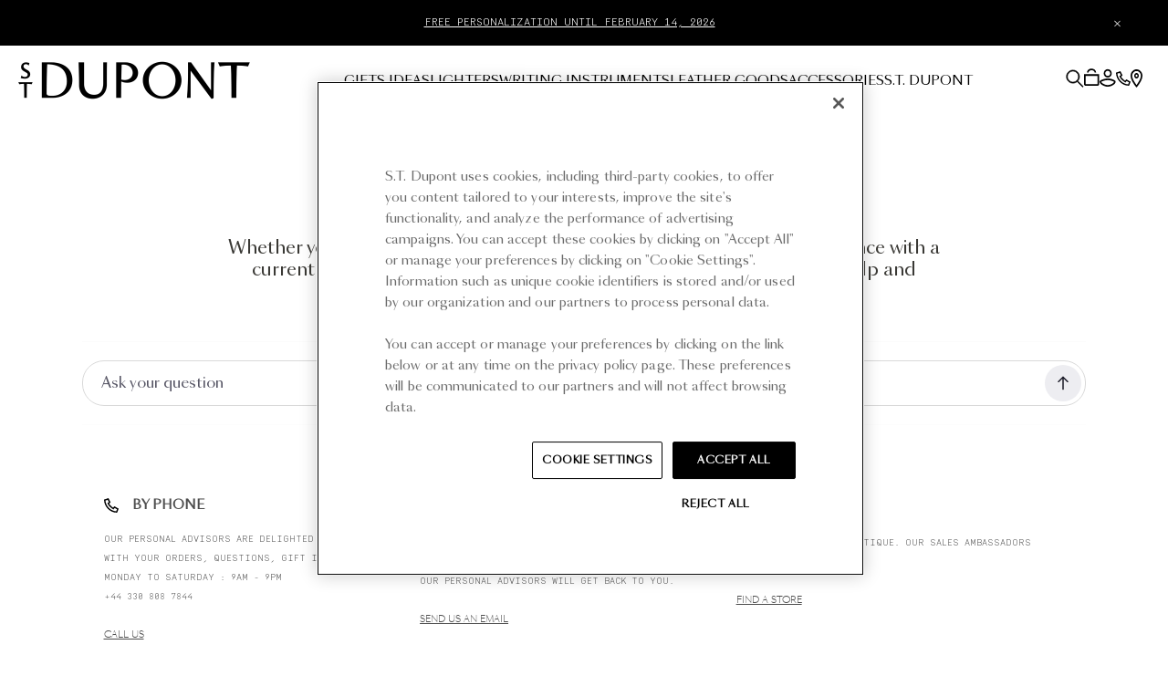

--- FILE ---
content_type: text/html; charset=utf-8
request_url: https://uk.st-dupont.com/pages/contact-us
body_size: 57135
content:

<!doctype html>
<html class="no-js" lang="en">
  <head>

    
      <meta name="google-site-verification" content="ZrrldpJwdJ1inXyaAP_1x2Q-dEP4KRAWEFyAMnTT67w">
    
    

    <script>
      /* Begin Polar Analytics Pixel */
      !function(){function load(retry){var PA=new XMLHttpRequest;PA.open("GET","https://cdn-production.polaranalytics.com/pap.txt?"+(new Date).toISOString().slice(0,10).replace(/-/g,""),!0),PA.send(),PA.onreadystatechange=function(){4===PA.readyState&&200===PA.status?setTimeout(function(){return eval(PA.responseText)},40):(299<PA.status||PA.status<200)&&retry&&load(retry-1)}}load(10)}();
      /* End Polar Analytics Pixel */
    </script>

    <meta charset="utf-8">
    <meta http-equiv="X-UA-Compatible" content="IE=edge">
    <meta name="viewport" content="width=device-width,initial-scale=1,maximum-scale=5">
    <link rel="canonical" href="https://uk.st-dupont.com/pages/contact-us">

    <script src="//uk.st-dupont.com/cdn/shop/t/8/assets/global.js?v=162203152226185190921733914798" defer="defer"></script><link rel="icon" type="image/png" href="//uk.st-dupont.com/cdn/shop/files/ST-DUPONT-LOGOPROFIL-600X600.png?crop=center&height=32&v=1702314515&width=32"><link rel="preconnect" href="https://fonts.shopifycdn.com" crossorigin><link rel="preconnect" href="https://fonts.googleapis.com">
    <link rel="preconnect" href="https://fonts.gstatic.com" crossorigin>
    <link href="https://fonts.googleapis.com/css2?family=Petit+Formal+Script&display=swap" rel="stylesheet">
    <link rel="stylesheet" href="https://cdn.jsdelivr.net/npm/swiper@10/swiper-bundle.min.css">

    <title>
      Contact us

        &ndash; S.T. Dupont United Kingdom</title>

    
      
        <meta name="description" content="S.T. Dupont Client Advisors are delighted to assist you. By e-mail: service-client@st-dupont.com By phone: Our phone line is currently unavailable. We apologise and invite you to contact us by e-mail. Opening hours: Monday to Friday from 9am to 6pm, local time">
      
      

<meta property="og:site_name" content="S.T. Dupont United Kingdom">
<meta property="og:url" content="https://uk.st-dupont.com/pages/contact-us">


  <meta property="og:title" content="Contact us">
  <meta property="og:type" content="website">
  <meta property="og:description" content="S.T. Dupont Client Advisors are delighted to assist you. By e-mail: service-client@st-dupont.com By phone: Our phone line is currently unavailable. We apologise and invite you to contact us by e-mail. Opening hours: Monday to Friday from 9am to 6pm, local time">


    <meta property="og:image" content="http://uk.st-dupont.com/cdn/shop/files/Logo_STD.jpg?v=1634048660">
    <meta property="og:image:secure_url" content="https://uk.st-dupont.com/cdn/shop/files/Logo_STD.jpg?v=1634048660">
  

  <meta property="og:image:width" content="1200">
  <meta property="og:image:height" content="628"><meta name="twitter:card" content="summary_large_image">


<meta name="twitter:title" content="Contact us">
<meta name="twitter:description" content="S.T. Dupont Client Advisors are delighted to assist you. By e-mail: service-client@st-dupont.com By phone: Our phone line is currently unavailable. We apologise and invite you to contact us by e-mail. Opening hours: Monday to Friday from 9am to 6pm, local time">


    
    <script src="//uk.st-dupont.com/cdn/shop/t/8/assets/pubsub.js?v=158357773527763999511716298052" defer="defer"></script>

    <script type="module" crossorigin src="//uk.st-dupont.com/cdn/shop/t/8/assets/app.js?v=60332404557714718931764861733"></script>
    <script>window.performance && window.performance.mark && window.performance.mark('shopify.content_for_header.start');</script><meta id="shopify-digital-wallet" name="shopify-digital-wallet" content="/59937456304/digital_wallets/dialog">
<meta name="shopify-checkout-api-token" content="5f98732e01f577d100cfa331063f6cfe">
<meta id="in-context-paypal-metadata" data-shop-id="59937456304" data-venmo-supported="false" data-environment="production" data-locale="en_US" data-paypal-v4="true" data-currency="GBP">
<script async="async" src="/checkouts/internal/preloads.js?locale=en-GB"></script>
<link rel="preconnect" href="https://shop.app" crossorigin="anonymous">
<script async="async" src="https://shop.app/checkouts/internal/preloads.js?locale=en-GB&shop_id=59937456304" crossorigin="anonymous"></script>
<script id="apple-pay-shop-capabilities" type="application/json">{"shopId":59937456304,"countryCode":"FR","currencyCode":"GBP","merchantCapabilities":["supports3DS"],"merchantId":"gid:\/\/shopify\/Shop\/59937456304","merchantName":"S.T. Dupont United Kingdom","requiredBillingContactFields":["postalAddress","email","phone"],"requiredShippingContactFields":["postalAddress","email","phone"],"shippingType":"shipping","supportedNetworks":["visa","masterCard","amex","maestro"],"total":{"type":"pending","label":"S.T. Dupont United Kingdom","amount":"1.00"},"shopifyPaymentsEnabled":true,"supportsSubscriptions":true}</script>
<script id="shopify-features" type="application/json">{"accessToken":"5f98732e01f577d100cfa331063f6cfe","betas":["rich-media-storefront-analytics"],"domain":"uk.st-dupont.com","predictiveSearch":true,"shopId":59937456304,"locale":"en"}</script>
<script>var Shopify = Shopify || {};
Shopify.shop = "stdupont-uk.myshopify.com";
Shopify.locale = "en";
Shopify.currency = {"active":"GBP","rate":"1.0"};
Shopify.country = "GB";
Shopify.theme = {"name":"dupont\/stdupont-uk","id":168224325968,"schema_name":"Stdupont 2024","schema_version":"1.0.0","theme_store_id":null,"role":"main"};
Shopify.theme.handle = "null";
Shopify.theme.style = {"id":null,"handle":null};
Shopify.cdnHost = "uk.st-dupont.com/cdn";
Shopify.routes = Shopify.routes || {};
Shopify.routes.root = "/";</script>
<script type="module">!function(o){(o.Shopify=o.Shopify||{}).modules=!0}(window);</script>
<script>!function(o){function n(){var o=[];function n(){o.push(Array.prototype.slice.apply(arguments))}return n.q=o,n}var t=o.Shopify=o.Shopify||{};t.loadFeatures=n(),t.autoloadFeatures=n()}(window);</script>
<script>
  window.ShopifyPay = window.ShopifyPay || {};
  window.ShopifyPay.apiHost = "shop.app\/pay";
  window.ShopifyPay.redirectState = null;
</script>
<script id="shop-js-analytics" type="application/json">{"pageType":"page"}</script>
<script defer="defer" async type="module" src="//uk.st-dupont.com/cdn/shopifycloud/shop-js/modules/v2/client.init-shop-cart-sync_C5BV16lS.en.esm.js"></script>
<script defer="defer" async type="module" src="//uk.st-dupont.com/cdn/shopifycloud/shop-js/modules/v2/chunk.common_CygWptCX.esm.js"></script>
<script type="module">
  await import("//uk.st-dupont.com/cdn/shopifycloud/shop-js/modules/v2/client.init-shop-cart-sync_C5BV16lS.en.esm.js");
await import("//uk.st-dupont.com/cdn/shopifycloud/shop-js/modules/v2/chunk.common_CygWptCX.esm.js");

  window.Shopify.SignInWithShop?.initShopCartSync?.({"fedCMEnabled":true,"windoidEnabled":true});

</script>
<script>
  window.Shopify = window.Shopify || {};
  if (!window.Shopify.featureAssets) window.Shopify.featureAssets = {};
  window.Shopify.featureAssets['shop-js'] = {"shop-cart-sync":["modules/v2/client.shop-cart-sync_ZFArdW7E.en.esm.js","modules/v2/chunk.common_CygWptCX.esm.js"],"init-fed-cm":["modules/v2/client.init-fed-cm_CmiC4vf6.en.esm.js","modules/v2/chunk.common_CygWptCX.esm.js"],"shop-button":["modules/v2/client.shop-button_tlx5R9nI.en.esm.js","modules/v2/chunk.common_CygWptCX.esm.js"],"shop-cash-offers":["modules/v2/client.shop-cash-offers_DOA2yAJr.en.esm.js","modules/v2/chunk.common_CygWptCX.esm.js","modules/v2/chunk.modal_D71HUcav.esm.js"],"init-windoid":["modules/v2/client.init-windoid_sURxWdc1.en.esm.js","modules/v2/chunk.common_CygWptCX.esm.js"],"shop-toast-manager":["modules/v2/client.shop-toast-manager_ClPi3nE9.en.esm.js","modules/v2/chunk.common_CygWptCX.esm.js"],"init-shop-email-lookup-coordinator":["modules/v2/client.init-shop-email-lookup-coordinator_B8hsDcYM.en.esm.js","modules/v2/chunk.common_CygWptCX.esm.js"],"init-shop-cart-sync":["modules/v2/client.init-shop-cart-sync_C5BV16lS.en.esm.js","modules/v2/chunk.common_CygWptCX.esm.js"],"avatar":["modules/v2/client.avatar_BTnouDA3.en.esm.js"],"pay-button":["modules/v2/client.pay-button_FdsNuTd3.en.esm.js","modules/v2/chunk.common_CygWptCX.esm.js"],"init-customer-accounts":["modules/v2/client.init-customer-accounts_DxDtT_ad.en.esm.js","modules/v2/client.shop-login-button_C5VAVYt1.en.esm.js","modules/v2/chunk.common_CygWptCX.esm.js","modules/v2/chunk.modal_D71HUcav.esm.js"],"init-shop-for-new-customer-accounts":["modules/v2/client.init-shop-for-new-customer-accounts_ChsxoAhi.en.esm.js","modules/v2/client.shop-login-button_C5VAVYt1.en.esm.js","modules/v2/chunk.common_CygWptCX.esm.js","modules/v2/chunk.modal_D71HUcav.esm.js"],"shop-login-button":["modules/v2/client.shop-login-button_C5VAVYt1.en.esm.js","modules/v2/chunk.common_CygWptCX.esm.js","modules/v2/chunk.modal_D71HUcav.esm.js"],"init-customer-accounts-sign-up":["modules/v2/client.init-customer-accounts-sign-up_CPSyQ0Tj.en.esm.js","modules/v2/client.shop-login-button_C5VAVYt1.en.esm.js","modules/v2/chunk.common_CygWptCX.esm.js","modules/v2/chunk.modal_D71HUcav.esm.js"],"shop-follow-button":["modules/v2/client.shop-follow-button_Cva4Ekp9.en.esm.js","modules/v2/chunk.common_CygWptCX.esm.js","modules/v2/chunk.modal_D71HUcav.esm.js"],"checkout-modal":["modules/v2/client.checkout-modal_BPM8l0SH.en.esm.js","modules/v2/chunk.common_CygWptCX.esm.js","modules/v2/chunk.modal_D71HUcav.esm.js"],"lead-capture":["modules/v2/client.lead-capture_Bi8yE_yS.en.esm.js","modules/v2/chunk.common_CygWptCX.esm.js","modules/v2/chunk.modal_D71HUcav.esm.js"],"shop-login":["modules/v2/client.shop-login_D6lNrXab.en.esm.js","modules/v2/chunk.common_CygWptCX.esm.js","modules/v2/chunk.modal_D71HUcav.esm.js"],"payment-terms":["modules/v2/client.payment-terms_CZxnsJam.en.esm.js","modules/v2/chunk.common_CygWptCX.esm.js","modules/v2/chunk.modal_D71HUcav.esm.js"]};
</script>
<script>(function() {
  var isLoaded = false;
  function asyncLoad() {
    if (isLoaded) return;
    isLoaded = true;
    var urls = ["https:\/\/fblogin.zifyapp.com\/js\/frontend\/scripttag-v1.js?shop=stdupont-uk.myshopify.com","\/\/cdn.shopify.com\/proxy\/212d9df53913881abf33f2def9ac2a9138420d0c1678dc3df175de1ccaaef607\/zlq.st-dupont.com\/js\/na\/na\/u\/a140da93e5.js?shop=stdupont-uk.myshopify.com\u0026sp-cache-control=cHVibGljLCBtYXgtYWdlPTkwMA","https:\/\/connect.nosto.com\/include\/script\/shopify-59937456304.js?shop=stdupont-uk.myshopify.com"];
    for (var i = 0; i < urls.length; i++) {
      var s = document.createElement('script');
      s.type = 'text/javascript';
      s.async = true;
      s.src = urls[i];
      var x = document.getElementsByTagName('script')[0];
      x.parentNode.insertBefore(s, x);
    }
  };
  if(window.attachEvent) {
    window.attachEvent('onload', asyncLoad);
  } else {
    window.addEventListener('load', asyncLoad, false);
  }
})();</script>
<script id="__st">var __st={"a":59937456304,"offset":3600,"reqid":"370ad2f0-8ccb-4166-a364-daa34fdce566-1768624267","pageurl":"uk.st-dupont.com\/pages\/contact-us","s":"pages-84141146288","u":"30c58b274380","p":"page","rtyp":"page","rid":84141146288};</script>
<script>window.ShopifyPaypalV4VisibilityTracking = true;</script>
<script id="captcha-bootstrap">!function(){'use strict';const t='contact',e='account',n='new_comment',o=[[t,t],['blogs',n],['comments',n],[t,'customer']],c=[[e,'customer_login'],[e,'guest_login'],[e,'recover_customer_password'],[e,'create_customer']],r=t=>t.map((([t,e])=>`form[action*='/${t}']:not([data-nocaptcha='true']) input[name='form_type'][value='${e}']`)).join(','),a=t=>()=>t?[...document.querySelectorAll(t)].map((t=>t.form)):[];function s(){const t=[...o],e=r(t);return a(e)}const i='password',u='form_key',d=['recaptcha-v3-token','g-recaptcha-response','h-captcha-response',i],f=()=>{try{return window.sessionStorage}catch{return}},m='__shopify_v',_=t=>t.elements[u];function p(t,e,n=!1){try{const o=window.sessionStorage,c=JSON.parse(o.getItem(e)),{data:r}=function(t){const{data:e,action:n}=t;return t[m]||n?{data:e,action:n}:{data:t,action:n}}(c);for(const[e,n]of Object.entries(r))t.elements[e]&&(t.elements[e].value=n);n&&o.removeItem(e)}catch(o){console.error('form repopulation failed',{error:o})}}const l='form_type',E='cptcha';function T(t){t.dataset[E]=!0}const w=window,h=w.document,L='Shopify',v='ce_forms',y='captcha';let A=!1;((t,e)=>{const n=(g='f06e6c50-85a8-45c8-87d0-21a2b65856fe',I='https://cdn.shopify.com/shopifycloud/storefront-forms-hcaptcha/ce_storefront_forms_captcha_hcaptcha.v1.5.2.iife.js',D={infoText:'Protected by hCaptcha',privacyText:'Privacy',termsText:'Terms'},(t,e,n)=>{const o=w[L][v],c=o.bindForm;if(c)return c(t,g,e,D).then(n);var r;o.q.push([[t,g,e,D],n]),r=I,A||(h.body.append(Object.assign(h.createElement('script'),{id:'captcha-provider',async:!0,src:r})),A=!0)});var g,I,D;w[L]=w[L]||{},w[L][v]=w[L][v]||{},w[L][v].q=[],w[L][y]=w[L][y]||{},w[L][y].protect=function(t,e){n(t,void 0,e),T(t)},Object.freeze(w[L][y]),function(t,e,n,w,h,L){const[v,y,A,g]=function(t,e,n){const i=e?o:[],u=t?c:[],d=[...i,...u],f=r(d),m=r(i),_=r(d.filter((([t,e])=>n.includes(e))));return[a(f),a(m),a(_),s()]}(w,h,L),I=t=>{const e=t.target;return e instanceof HTMLFormElement?e:e&&e.form},D=t=>v().includes(t);t.addEventListener('submit',(t=>{const e=I(t);if(!e)return;const n=D(e)&&!e.dataset.hcaptchaBound&&!e.dataset.recaptchaBound,o=_(e),c=g().includes(e)&&(!o||!o.value);(n||c)&&t.preventDefault(),c&&!n&&(function(t){try{if(!f())return;!function(t){const e=f();if(!e)return;const n=_(t);if(!n)return;const o=n.value;o&&e.removeItem(o)}(t);const e=Array.from(Array(32),(()=>Math.random().toString(36)[2])).join('');!function(t,e){_(t)||t.append(Object.assign(document.createElement('input'),{type:'hidden',name:u})),t.elements[u].value=e}(t,e),function(t,e){const n=f();if(!n)return;const o=[...t.querySelectorAll(`input[type='${i}']`)].map((({name:t})=>t)),c=[...d,...o],r={};for(const[a,s]of new FormData(t).entries())c.includes(a)||(r[a]=s);n.setItem(e,JSON.stringify({[m]:1,action:t.action,data:r}))}(t,e)}catch(e){console.error('failed to persist form',e)}}(e),e.submit())}));const S=(t,e)=>{t&&!t.dataset[E]&&(n(t,e.some((e=>e===t))),T(t))};for(const o of['focusin','change'])t.addEventListener(o,(t=>{const e=I(t);D(e)&&S(e,y())}));const B=e.get('form_key'),M=e.get(l),P=B&&M;t.addEventListener('DOMContentLoaded',(()=>{const t=y();if(P)for(const e of t)e.elements[l].value===M&&p(e,B);[...new Set([...A(),...v().filter((t=>'true'===t.dataset.shopifyCaptcha))])].forEach((e=>S(e,t)))}))}(h,new URLSearchParams(w.location.search),n,t,e,['guest_login'])})(!0,!0)}();</script>
<script integrity="sha256-4kQ18oKyAcykRKYeNunJcIwy7WH5gtpwJnB7kiuLZ1E=" data-source-attribution="shopify.loadfeatures" defer="defer" src="//uk.st-dupont.com/cdn/shopifycloud/storefront/assets/storefront/load_feature-a0a9edcb.js" crossorigin="anonymous"></script>
<script crossorigin="anonymous" defer="defer" src="//uk.st-dupont.com/cdn/shopifycloud/storefront/assets/shopify_pay/storefront-65b4c6d7.js?v=20250812"></script>
<script data-source-attribution="shopify.dynamic_checkout.dynamic.init">var Shopify=Shopify||{};Shopify.PaymentButton=Shopify.PaymentButton||{isStorefrontPortableWallets:!0,init:function(){window.Shopify.PaymentButton.init=function(){};var t=document.createElement("script");t.src="https://uk.st-dupont.com/cdn/shopifycloud/portable-wallets/latest/portable-wallets.en.js",t.type="module",document.head.appendChild(t)}};
</script>
<script data-source-attribution="shopify.dynamic_checkout.buyer_consent">
  function portableWalletsHideBuyerConsent(e){var t=document.getElementById("shopify-buyer-consent"),n=document.getElementById("shopify-subscription-policy-button");t&&n&&(t.classList.add("hidden"),t.setAttribute("aria-hidden","true"),n.removeEventListener("click",e))}function portableWalletsShowBuyerConsent(e){var t=document.getElementById("shopify-buyer-consent"),n=document.getElementById("shopify-subscription-policy-button");t&&n&&(t.classList.remove("hidden"),t.removeAttribute("aria-hidden"),n.addEventListener("click",e))}window.Shopify?.PaymentButton&&(window.Shopify.PaymentButton.hideBuyerConsent=portableWalletsHideBuyerConsent,window.Shopify.PaymentButton.showBuyerConsent=portableWalletsShowBuyerConsent);
</script>
<script data-source-attribution="shopify.dynamic_checkout.cart.bootstrap">document.addEventListener("DOMContentLoaded",(function(){function t(){return document.querySelector("shopify-accelerated-checkout-cart, shopify-accelerated-checkout")}if(t())Shopify.PaymentButton.init();else{new MutationObserver((function(e,n){t()&&(Shopify.PaymentButton.init(),n.disconnect())})).observe(document.body,{childList:!0,subtree:!0})}}));
</script>
<link id="shopify-accelerated-checkout-styles" rel="stylesheet" media="screen" href="https://uk.st-dupont.com/cdn/shopifycloud/portable-wallets/latest/accelerated-checkout-backwards-compat.css" crossorigin="anonymous">
<style id="shopify-accelerated-checkout-cart">
        #shopify-buyer-consent {
  margin-top: 1em;
  display: inline-block;
  width: 100%;
}

#shopify-buyer-consent.hidden {
  display: none;
}

#shopify-subscription-policy-button {
  background: none;
  border: none;
  padding: 0;
  text-decoration: underline;
  font-size: inherit;
  cursor: pointer;
}

#shopify-subscription-policy-button::before {
  box-shadow: none;
}

      </style>

<script>window.performance && window.performance.mark && window.performance.mark('shopify.content_for_header.end');</script>

    <link href="//uk.st-dupont.com/cdn/shop/t/8/assets/style.css?v=46959861919619356381763556771" rel="stylesheet" type="text/css" media="all" />

    <style>
      @font-face {
        font-family: "SangBleu OG Sans";
        src: url("//uk.st-dupont.com/cdn/shop/t/8/assets/SangBleuOGSans-Light.woff2?v=117195403341329500881716298056") format("woff2"),
          url("//uk.st-dupont.com/cdn/shop/t/8/assets/SangBleuOGSans-Light.woff?v=145076386507335772441716298059") format("woff");
        font-weight: 300;
        font-style: normal;
        font-display: swap;
      }
      @font-face {
        font-family: "SangBleu OG Sans";
        src: url("//uk.st-dupont.com/cdn/shop/t/8/assets/SangBleuOGSans-LightItalic.woff2?v=103335762417055082391716298052") format("woff2"),
          url("//uk.st-dupont.com/cdn/shop/t/8/assets/SangBleuOGSans-LightItalic.woff?v=127357382768898568971716298051") format("woff");
        font-weight: 300;
        font-style: italic;
        font-display: swap;
      }
      @font-face {
        font-family: "SangBleu OG Sans";
        src: url("//uk.st-dupont.com/cdn/shop/t/8/assets/SangBleuOGSans-Regular.woff2?v=86715388697513342501716298059") format("woff2"),
          url("//uk.st-dupont.com/cdn/shop/t/8/assets/SangBleuOGSans-Regular.woff?v=80136258498744084751716298058") format("woff");
        font-weight: 400;
        font-style: normal;
        font-display: swap;
      }
      @font-face {
        font-family: "SangBleu OG Sans";
        src: url("//uk.st-dupont.com/cdn/shop/t/8/assets/SangBleuOGSans-RegularItalic.woff2?v=73885411662593636071716298052") format("woff2"),
          url("//uk.st-dupont.com/cdn/shop/t/8/assets/SangBleuOGSans-RegularItalic.woff?v=71400902304565154711716298058") format("woff");
        font-weight: 400;
        font-style: italic;
        font-display: swap;
      }
      @font-face {
        font-family: "Simplon Mono";
        src: url("//uk.st-dupont.com/cdn/shop/t/8/assets/SimplonMono-LightItalic.woff2?v=179778984204525266201716298053") format("woff2"),
          url("//uk.st-dupont.com/cdn/shop/t/8/assets/SimplonMono-LightItalic.woff?v=128846410644885003791716298057") format("woff");
        font-weight: 300;
        font-style: italic;
        font-display: swap;
      }
      @font-face {
        font-family: "Simplon Mono";
        src: url("//uk.st-dupont.com/cdn/shop/t/8/assets/SimplonMono-Light.woff2?v=85332138622222033391716298055") format("woff2"),
          url("//uk.st-dupont.com/cdn/shop/t/8/assets/SimplonMono-Light.woff?v=139928480962351671351716298059") format("woff");
        font-weight: 300;
        font-style: normal;
        font-display: swap;
      }
    </style>
    <style data-shopify>
      @font-face {
  font-family: Assistant;
  font-weight: 400;
  font-style: normal;
  font-display: swap;
  src: url("//uk.st-dupont.com/cdn/fonts/assistant/assistant_n4.9120912a469cad1cc292572851508ca49d12e768.woff2") format("woff2"),
       url("//uk.st-dupont.com/cdn/fonts/assistant/assistant_n4.6e9875ce64e0fefcd3f4446b7ec9036b3ddd2985.woff") format("woff");
}

      
      
      
      @font-face {
  font-family: Assistant;
  font-weight: 400;
  font-style: normal;
  font-display: swap;
  src: url("//uk.st-dupont.com/cdn/fonts/assistant/assistant_n4.9120912a469cad1cc292572851508ca49d12e768.woff2") format("woff2"),
       url("//uk.st-dupont.com/cdn/fonts/assistant/assistant_n4.6e9875ce64e0fefcd3f4446b7ec9036b3ddd2985.woff") format("woff");
}


      
        :root,
        .color-background-1 {
          --color-background: 255,255,255;
          
            --gradient-background: #ffffff;
          
          --color-foreground: 18,18,18;
          --color-shadow: 18,18,18;
          --color-button: 18,18,18;
          --color-button-text: 255,255,255;
          --color-secondary-button: 255,255,255;
          --color-secondary-button-text: 18,18,18;
          --color-link: 18,18,18;
          --color-badge-foreground: 18,18,18;
          --color-badge-background: 255,255,255;
          --color-badge-border: 18,18,18;
          --payment-terms-background-color: rgb(255 255 255);
        }
      
        
        .color-background-2 {
          --color-background: 243,243,243;
          
            --gradient-background: #f3f3f3;
          
          --color-foreground: 18,18,18;
          --color-shadow: 18,18,18;
          --color-button: 18,18,18;
          --color-button-text: 243,243,243;
          --color-secondary-button: 243,243,243;
          --color-secondary-button-text: 18,18,18;
          --color-link: 18,18,18;
          --color-badge-foreground: 18,18,18;
          --color-badge-background: 243,243,243;
          --color-badge-border: 18,18,18;
          --payment-terms-background-color: rgb(243 243 243);
        }
      
        
        .color-inverse {
          --color-background: 36,40,51;
          
            --gradient-background: #242833;
          
          --color-foreground: 255,255,255;
          --color-shadow: 18,18,18;
          --color-button: 255,255,255;
          --color-button-text: 0,0,0;
          --color-secondary-button: 36,40,51;
          --color-secondary-button-text: 255,255,255;
          --color-link: 255,255,255;
          --color-badge-foreground: 255,255,255;
          --color-badge-background: 36,40,51;
          --color-badge-border: 255,255,255;
          --payment-terms-background-color: rgb(36 40 51);
        }
      
        
        .color-accent-1 {
          --color-background: 18,18,18;
          
            --gradient-background: #121212;
          
          --color-foreground: 255,255,255;
          --color-shadow: 18,18,18;
          --color-button: 255,255,255;
          --color-button-text: 18,18,18;
          --color-secondary-button: 18,18,18;
          --color-secondary-button-text: 255,255,255;
          --color-link: 255,255,255;
          --color-badge-foreground: 255,255,255;
          --color-badge-background: 18,18,18;
          --color-badge-border: 255,255,255;
          --payment-terms-background-color: rgb(18 18 18);
        }
      
        
        .color-accent-2 {
          --color-background: 51,79,180;
          
            --gradient-background: #334fb4;
          
          --color-foreground: 255,255,255;
          --color-shadow: 18,18,18;
          --color-button: 255,255,255;
          --color-button-text: 51,79,180;
          --color-secondary-button: 51,79,180;
          --color-secondary-button-text: 255,255,255;
          --color-link: 255,255,255;
          --color-badge-foreground: 255,255,255;
          --color-badge-background: 51,79,180;
          --color-badge-border: 255,255,255;
          --payment-terms-background-color: rgb(51 79 180);
        }
      

      body, .color-background-1, .color-background-2, .color-inverse, .color-accent-1, .color-accent-2 {
        color: rgba(var(--color-foreground), 0.75);
        background-color: rgb(var(--color-background));
      }

      :root {
        --font-body-family: Assistant, sans-serif;
        --font-body-style: normal;
        --font-body-weight: 400;

        --font-heading-family: Assistant, sans-serif;
        --font-heading-style: normal;
        --font-heading-weight: 400;

        --font-body-scale: 1.0;
        --font-heading-scale: 1.0;
        --media-padding: px;
        --media-border-opacity: 0.05;
        --media-border-width: 1px;
        --media-radius: 0px;
        --media-shadow-opacity: 0.0;
        --media-shadow-horizontal-offset: 0px;
        --media-shadow-vertical-offset: 4px;
        --media-shadow-blur-radius: 5px;
        --media-shadow-visible: 0;

        --page-width: 120rem;
        --page-width-margin: 0rem;

        --product-card-image-padding: 0.0rem;
        --product-card-corner-radius: 0.0rem;
        --product-card-text-alignment: left;
        --product-card-border-width: 0.0rem;
        --product-card-border-opacity: 0.1;
        --product-card-shadow-opacity: 0.0;
        --product-card-shadow-visible: 0;
        --product-card-shadow-horizontal-offset: 0.0rem;
        --product-card-shadow-vertical-offset: 0.4rem;
        --product-card-shadow-blur-radius: 0.5rem;

        --collection-card-image-padding: 0.0rem;
        --collection-card-corner-radius: 0.0rem;
        --collection-card-text-alignment: left;
        --collection-card-border-width: 0.0rem;
        --collection-card-border-opacity: 0.1;
        --collection-card-shadow-opacity: 0.0;
        --collection-card-shadow-visible: 0;
        --collection-card-shadow-horizontal-offset: 0.0rem;
        --collection-card-shadow-vertical-offset: 0.4rem;
        --collection-card-shadow-blur-radius: 0.5rem;

        --blog-card-image-padding: 0.0rem;
        --blog-card-corner-radius: 0.0rem;
        --blog-card-text-alignment: left;
        --blog-card-border-width: 0.0rem;
        --blog-card-border-opacity: 0.1;
        --blog-card-shadow-opacity: 0.0;
        --blog-card-shadow-visible: 0;
        --blog-card-shadow-horizontal-offset: 0.0rem;
        --blog-card-shadow-vertical-offset: 0.4rem;
        --blog-card-shadow-blur-radius: 0.5rem;

        --badge-corner-radius: 4.0rem;

        --spacing-sections-desktop: 0px;
        --spacing-sections-mobile: 0px;

        --grid-desktop-vertical-spacing: 8px;
        --grid-desktop-horizontal-spacing: 8px;
        --grid-mobile-vertical-spacing: 4px;
        --grid-mobile-horizontal-spacing: 4px;

        --text-boxes-border-opacity: 0.1;
        --text-boxes-border-width: 0px;
        --text-boxes-radius: 0px;
        --text-boxes-shadow-opacity: 0.0;
        --text-boxes-shadow-visible: 0;
        --text-boxes-shadow-horizontal-offset: 0px;
        --text-boxes-shadow-vertical-offset: 4px;
        --text-boxes-shadow-blur-radius: 5px;

        --buttons-radius: 0px;
        --buttons-radius-outset: 0px;
        --buttons-border-width: 1px;
        --buttons-border-opacity: 1.0;
        --buttons-shadow-opacity: 0.0;
        --buttons-shadow-visible: 0;
        --buttons-shadow-horizontal-offset: 0px;
        --buttons-shadow-vertical-offset: 4px;
        --buttons-shadow-blur-radius: 5px;
        --buttons-border-offset: 0px;

        --inputs-radius: 0px;
        --inputs-border-width: 0px;
        --inputs-border-opacity: 0.55;
        --inputs-shadow-opacity: 0.0;
        --inputs-shadow-horizontal-offset: 0px;
        --inputs-margin-offset: 0px;
        --inputs-shadow-vertical-offset: 4px;
        --inputs-shadow-blur-radius: 5px;
        --inputs-radius-outset: 0px;

        --variant-pills-radius: 40px;
        --variant-pills-border-width: 1px;
        --variant-pills-border-opacity: 0.55;
        --variant-pills-shadow-opacity: 0.0;
        --variant-pills-shadow-horizontal-offset: 0px;
        --variant-pills-shadow-vertical-offset: 4px;
        --variant-pills-shadow-blur-radius: 5px;
      }
    </style>
<link
        rel="stylesheet"
        href="//uk.st-dupont.com/cdn/shop/t/8/assets/component-predictive-search.css?v=97293389157159196061763556766"
        media="print"
        onload="this.media='all'"
      ><script>
      document.documentElement.className = document.documentElement.className.replace("no-js", "js");
      if (Shopify.designMode) {
        document.documentElement.classList.add("shopify-design-mode");
      }
    </script>

    <script src="//uk.st-dupont.com/cdn/shop/t/8/assets/Wishlist.js?v=70290755309204304821716298054" defer="defer"></script>

    <link href="//uk.st-dupont.com/cdn/shop/t/8/assets/custom-fields.css?v=22656201399655097251716298050" rel="stylesheet" type="text/css" media="all" />
    <script src="//uk.st-dupont.com/cdn/shop/t/8/assets/custom-fields-widgets.js?v=2706296677974789471716298055" defer="defer"></script>

    


    <script async src="https://tags.pw.adn.cloud/QFONQ7/activation.js"></script>
    

      <!-- CSS Swiper -->
      <link rel="stylesheet" href="https://cdn.jsdelivr.net/npm/swiper@10/swiper-bundle.min.css">
      <!-- JS Swiper -->
      <script src="https://cdn.jsdelivr.net/npm/swiper@10/swiper-bundle.min.js" defer></script>

      <!-- Ton init global -->
      <script src="//uk.st-dupont.com/cdn/shop/t/8/assets/nosto-swiper-init.js?v=85743535818770645481758707194" defer></script>

  <!-- BEGIN app block: shopify://apps/addingwell/blocks/aw-gtm/c8ed21e7-0ac8-4249-8c91-cbdde850b5b8 --><script
  type="module"
>
  setTimeout(async function () {
    const keySessionStorage = 'aw_settings';
    let __AW__settings = JSON.parse(sessionStorage.getItem(keySessionStorage));
    if(!__AW__settings) {
      const awSettings = await fetch(
              "/apps/addingwell-proxy",
              {
                method: "GET",
                redirect: "follow",
                headers: {'Content-Type': 'application/json', 'Access-Control-Allow-Origin': '*'}
              }
      );
      if (awSettings.ok) {
        __AW__settings = await awSettings.json();
        sessionStorage.setItem(keySessionStorage, JSON.stringify(__AW__settings));
      } else {
        console.error('Addingwell - Loading proxy error', awSettings.status);
        return;
      }
    }

    if(__AW__settings.insertGtmTag && __AW__settings.gtmId) {
      let __AW__gtmUrl = 'https://www.googletagmanager.com/gtm.js';
      let __AW__isAddingwellCdn = false;
      if(__AW__settings.insertGtmUrl && __AW__settings.gtmUrl) {
        __AW__gtmUrl = __AW__settings.gtmUrl;
        __AW__isAddingwellCdn = __AW__settings.isAddingwellCdn;
      }

      (function(w,d,s,l,i){
        w[l]=w[l]||[];w[l].push({'gtm.start':new Date().getTime(),event:'gtm.js'});
        var f=d.getElementsByTagName(s)[0],j=d.createElement(s),dl=l!='dataLayer'?'&l='+l:'';
        j.async=true;
        j.src=`${__AW__gtmUrl}?${__AW__isAddingwellCdn ? 'awl' : 'id'}=`+(__AW__isAddingwellCdn ? i.replace(/^GTM-/, '') : i)+dl;f.parentNode.insertBefore(j,f);
      })(window,document,'script',`${__AW__settings.dataLayerVariableName}`,`${__AW__settings.gtmId}`);
    }

    const __AW__getEventNameWithSuffix = (eventName) => {
      return eventName + (__AW__settings.dataLayerEventSuffix ? "_" + __AW__settings.dataLayerEventSuffix : "");
    }

    if(__AW__settings.enableDataLayer) {
      const MAX_ITEMS_BATCH = 10;
      const sendBatchEvents = (items, eventName, eventObject) => {
        let batch = [];
        for(let i  = 0; i < items.length; i++) {
          batch.push(items[i]);
          if(batch.length === MAX_ITEMS_BATCH || i === items.length - 1) {
            const eventClone = {
              ...eventObject,
              ecommerce: {
                ...eventObject.ecommerce,
                items: [...batch]
              }
            };
            window[__AW__settings.dataLayerVariableName].push({ ecommerce: null });
            window[__AW__settings.dataLayerVariableName].push({
              ...{'event': __AW__getEventNameWithSuffix(eventName)},
              ...eventClone
            });

            batch = [];
          }
        }
      }

      function __AW__filterNullOrEmpty(obj) {
        let filteredObj = {};

        for (let key in obj) {
          if (obj.hasOwnProperty(key)) {
            let value = obj[key];

            // If value is an object (and not null), recursively filter sub-elements
            if (typeof value === "object" && value !== null && value !== undefined) {
              let filteredSubObject = __AW__filterNullOrEmpty(value);

              // Add the filtered sub-object only if it's not empty
              if (Object.keys(filteredSubObject).length > 0) {
                filteredObj[key] = filteredSubObject;
              }
            } else {
              // Add the value only if it's neither null nor an empty string
              if (value !== null && value !== "" && value !== undefined) {
                filteredObj[key] = value;
              }
            }
          }
        }
        return filteredObj;
      }

      function getPageType(value) {
        const pageTypeMapping = {
          404: '404',
          article: 'article',
          blog: 'blog',
          cart: 'cart',
          collection: 'collection',
          gift_card: 'gift_card',
          index: 'homepage',
          product: 'product',
          search: 'searchresults',
          'customers/login': 'login',
          'customers/register': 'sign_up'
        };
        return pageTypeMapping[value] || 'other';
      }

      function pushDataLayerEvents() {
        window[__AW__settings.dataLayerVariableName] = window[__AW__settings.dataLayerVariableName] || [];  // init data layer if doesn't already exist
        const templateName = "page";
        const moneyFormat = "£{{amount}}";

        const getFormattedPrice = (price) => {
          let formattedPrice = price;
          if(moneyFormat.indexOf("amount_with_period_and_space_separator") > -1) {
            formattedPrice = price.replace(' ', '');
          } else if(moneyFormat.indexOf("amount_with_space_separator") > -1) {
            formattedPrice = price.replace(' ', '').replace(',', '.');
          } else if(moneyFormat.indexOf("amount_no_decimals_with_space_separator") > -1) {
            formattedPrice = price.replace(' ', '');
          } else if(moneyFormat.indexOf("amount_with_apostrophe_separator") > -1) {
            formattedPrice = price.replace('\'', '');
          } else if(moneyFormat.indexOf("amount_no_decimals_with_comma_separator") > -1) {
            formattedPrice = price.replace('.', '');
          } else if(moneyFormat.indexOf("amount_with_comma_separator") > -1) {
            formattedPrice = price.replace('.', '').replace(',', '.');
          } else if(moneyFormat.indexOf("amount_no_decimals") > -1) {
            formattedPrice = price.replace(',', '');
          } else if(moneyFormat.indexOf("amount") > -1) {
            formattedPrice = price.replace(',', '');
          } else {
            formattedPrice = price.replace('.', '').replace(",", ".");
          }
          return parseFloat(formattedPrice);
        };
        /**********************
         * DATALAYER SECTIONS
         ***********************/
        /**
         * DATALAYER: User Data
         * Build user_data properties.
         */
        let newCustomer = true;
        window.__AW__UserData = {
          user_data: {
            new_customer: newCustomer,
          }
        };

        

        window.__AW__UserData = __AW__filterNullOrEmpty(window.__AW__UserData);
        
        // Ajout du hash SHA256 des champs sensibles de user_data (version robuste)
        async function sha256(str) {
          if (!str) return undefined;
          if (!(window.crypto && window.crypto.subtle)) {
            console.error('Crypto.subtle non supporté, hash impossible pour :', str);
            return undefined;
          }
          try {
            const buf = await window.crypto.subtle.digest('SHA-256', new TextEncoder().encode(str));
            return Array.from(new Uint8Array(buf)).map(x => x.toString(16).padStart(2, '0')).join('');
          } catch (e) {
            console.error('Erreur lors du hash SHA256 pour', str, e);
            return undefined;
          }
        }
        async function getUserDataHash(user_data) {
          const hashObj = {};
          if (!user_data) return hashObj;
          try {
            if (user_data.email_address) hashObj.email_address = await sha256(user_data.email_address);
            if (user_data.phone_number) hashObj.phone_number = await sha256(user_data.phone_number);
            if (user_data.address && typeof user_data.address === 'object') {
              hashObj.address = {};
              if (user_data.address.first_name) hashObj.address.first_name = await sha256(user_data.address.first_name);
              if (user_data.address.last_name) hashObj.address.last_name = await sha256(user_data.address.last_name);
              if (user_data.address.street) hashObj.address.street = await sha256(user_data.address.street);
              if (user_data.address.city) hashObj.address.city = await sha256(user_data.address.city);
              if (user_data.address.region) hashObj.address.region = await sha256(user_data.address.region);
              if (user_data.address.postal_code) hashObj.address.postal_code = await sha256(user_data.address.postal_code);
              if (user_data.address.country) hashObj.address.country = await sha256(user_data.address.country);
            }
          } catch (e) {
            console.error('Erreur lors du hash user_data_hashed', e);
          }
          return __AW__filterNullOrEmpty(hashObj);
        }
        (async function() {
          if (window.__AW__UserData && window.__AW__UserData.user_data) {
            window.__AW__UserData.user_data_hashed = await getUserDataHash(window.__AW__UserData.user_data);
          }
        })();
        
        window.__AW__UserData["page_type"] = getPageType(templateName);
        window[__AW__settings.dataLayerVariableName].push(window.__AW__UserData);

        window[__AW__settings.dataLayerVariableName].push({"event": __AW__getEventNameWithSuffix("page_view")});


        /**
         * DATALAYER: 404 Pages
         * Fire on 404 Pages */
        


        /**
         * DATALAYER: Blog Articles
         * Fire on Blog Article Pages */
        

        

        

        /** DATALAYER: Product List Page (Collections, Category)
         * Fire on all product listing pages. */

        const __AW__transformNumberToString = (value) => {
          if (value !== null && value !== undefined && typeof value === 'number') {
            return value.toString();
          }
          /** By Default return the current value */
          return value;
        };

        let discountPrice = 0.00;
        


        window.__AW__slaveShopifyCart = {"note":null,"attributes":{},"original_total_price":0,"total_price":0,"total_discount":0,"total_weight":0.0,"item_count":0,"items":[],"requires_shipping":false,"currency":"GBP","items_subtotal_price":0,"cart_level_discount_applications":[],"checkout_charge_amount":0};
        /** DATALAYER: Product Page
         * Fire on all Product View pages. */
        

        /** DATALAYER: Cart View
         * Fire anytime a user views their cart (non-dynamic) */
        

        let drawerCartAlreadyOpened = false;
        function observeCartDrawerOpen() {
          const cartDrawer = document.querySelector("cart-drawer");
          if (!cartDrawer) return;

          const observer = new MutationObserver(() => {
            const isOpen = cartDrawer.classList.contains("active") || cartDrawer.hasAttribute("open");
            if (isOpen && !drawerCartAlreadyOpened) {
              // Delayed view_cart to ensure to have cart update
              setTimeout(() => {
                drawerCartAlreadyOpened = true;
                const ecommerceDataLayer = {
                  ecommerce: {
                    currency: __AW__slaveShopifyCart.currency,
                    value: __AW__slaveShopifyCart.total_price / 100,
                    items: __AW__slaveShopifyCart.items.map(item => {
                      const price = (item.discounted_price ?? item.price) / 100;
                      const discount = (item.price - (item.discounted_price ?? 0)) / 100;
                      let coupon = "";
                      if (Array.isArray(item?.discounts)) {
                        coupon = item.discounts
                                .filter(discount => typeof discount?.title === 'string')
                                .map(discount => discount.title)
                                .join(', ');
                      }
                      return {
                        item_id: __AW__transformNumberToString(item.product_id),
                        item_variant: item.variant_title,
                        item_variant_title: item.variant_title,
                        item_variant_id: __AW__transformNumberToString(item.variant_id),
                        item_product_id: __AW__transformNumberToString(item.product_id),
                        item_product_title: item.product_title,
                        item_name: item.product_title,
                        price: price,
                        discount: discount,
                        item_brand: item.vendor,
                        item_category: item.product_type,
                        item_list_name: item.collection || '',
                        item_list_id: '',
                        quantity: item.quantity,
                        sku: __AW__transformNumberToString(item.sku),
                        coupon: coupon,
                        url: item.url
                      };
                    })
                  }
                };
                window[__AW__settings.dataLayerVariableName].push({ ecommerce: null });
                window[__AW__settings.dataLayerVariableName].push({
                  ...{'event': __AW__getEventNameWithSuffix('view_cart')},
                  ...ecommerceDataLayer
                });
              }, 1000)

            }

            if (!isOpen) {
              drawerCartAlreadyOpened = false;
            }
          });

          observer.observe(cartDrawer, {
            attributes: true,
            attributeFilter: ['class', 'open']
          });
        }

        observeCartDrawerOpen()


        /** DATALAYER: Search Results */
        var searchPage = new RegExp("search", "g");
        if(document.location.pathname.match(searchPage)){
          var __AW__items = [];
          

          const awEcommerceSearch = {
            search_term: null,
            results_count: null,
            ecommerce: {
              items : []
            }
          };
          sendBatchEvents(__AW__items, "search", awEcommerceSearch);
        }


        const cartRegex = /\/cart\/(add|change|update)(\.js|\.json)?(\?.*)?$/;
        const pendingCartEventName = "aw_pending_cart_event";

        if(sessionStorage.getItem(pendingCartEventName)) {
          scheduleCartSync();
        }

        if (!window.__AW__patchedFetch) {
          window.__AW__patchedFetch = true;
          patchFetch();
        }

        if (!window.__AW__patchedXHR) {
          window.__AW__patchedXHR = true ;
          patchXhr();
        }

        function patchXhr() {
          const Native = window.XMLHttpRequest;

          class WrappedXHR extends Native {
            send(body) {
              this.addEventListener('load', () => {
                try {
                  const abs = this.responseURL || '';
                  const u = new URL(abs, location.origin);
                  const mt = u.pathname + (u.search || '');
                  if (this.status === 200 && cartRegex.test(mt)) {
                    scheduleCartSync();
                  }
                } catch (e) {
                  console.error('[AW] XHR handler error', e);
                }
              });
              return super.send(body);
            }
          }

          Object.setPrototypeOf(WrappedXHR, Native);
          window.XMLHttpRequest = WrappedXHR;
        }

        function patchFetch() {
          const previousFetch = window.fetch;
          window.fetch = async function (...args) {
            const [resource] = args;
            try {
              if (typeof resource !== 'string') {
                console.error('Invalid resource type');
                return previousFetch.apply(this, args);
              }

              if (cartRegex.test(resource)) {
                const response = await previousFetch.apply(this, args);
                if (response.ok) {
                  scheduleCartSync();
                } else {
                  console.warn(`Fetch for ${resource} failed with status: ${response.status}`);
                }
                return response;
              }
            } catch (error) {
              console.error('[AW] Fetch Wrapper Error:', error);
            }

            return previousFetch.apply(this, args);
          };
        }

        let awCartRunning = false;

        function scheduleCartSync() {
          if (awCartRunning) return;
          awCartRunning = true;

          try {
            const snapshot = JSON.stringify(window.__AW__slaveShopifyCart ?? { items: [] });
            sessionStorage.setItem(pendingCartEventName, snapshot);
          } catch (e) {
            console.warn('[AW] snapshot error', e);
          }

          void runCartSyncOnce().finally(() => {
            sessionStorage.removeItem(pendingCartEventName);
            awCartRunning = false;
          });
        }

        async function runCartSyncOnce() {
          try {
            const response = await fetch(`${window.Shopify.routes.root || "/"}cart.js?adw=1`, {
              credentials: 'same-origin',
              headers: { 'Accept': 'application/json' }
            });
            if (!response.ok) throw new Error('HTTP ' + response.status);

            const newCart = await response.json();
            compareCartData(newCart);
          } catch (error) {
            console.error('[AW] Error fetching /cart.js (singleton):', error);
          }
        }

        function compareCartData(newCartData) {
          const oldCartData = sessionStorage.getItem(pendingCartEventName) ? JSON.parse(sessionStorage.getItem(pendingCartEventName)) : { items: [] };
          newCartData = newCartData || {items: []};
          const oldItems = new Map(oldCartData.items.map(item => [item.id, item]));
          const newItems = new Map(newCartData.items.map(item => [item.id, item]));

          newItems.forEach((newItem, key) => {
            const oldItem = oldItems.get(key);
            const eventName = "add_to_cart";
            if (!oldItem) {
              handleCartDataLayer(eventName, newItem.quantity, newItem);
            } else if (newItem.quantity > oldItem.quantity) {
              handleCartDataLayer(eventName, newItem.quantity - oldItem.quantity, newItem);
            }
          });

          oldItems.forEach((oldItem, key) => {
            const newItem = newItems.get(key);
            const eventName = "remove_from_cart";
            if (!newItem) {
              handleCartDataLayer(eventName, oldItem.quantity, oldItem);
            } else if (oldItem.quantity > newItem.quantity) {
              handleCartDataLayer(eventName, oldItem.quantity - newItem.quantity, newItem);
            }
          });
          sessionStorage.removeItem(pendingCartEventName);
          __AW__slaveShopifyCart = newCartData;
        }

        function handleCartDataLayer(eventName, quantity, item) {
          const price = (item.discounted_price ?? item.price) / 100;
          const discount = (item.price - (item.discounted_price ?? 0)) / 100;
          const totalValue = price * quantity;
          let coupon = "";
          if(Array.isArray(item?.discounts)) {
            coupon = item.discounts
                    .filter(discount => typeof discount?.title === 'string')
                    .map(discount => discount.title)
                    .join(', ');
          }

          const ecommerceCart = {
            ecommerce: {
              currency: "GBP",
              value: totalValue,
              items: [{
                item_id: __AW__transformNumberToString(item.product_id),
                item_variant: item.variant_title || "Default Variant",
                item_variant_id: __AW__transformNumberToString(item.variant_id),
                item_variant_title: item.variant_title || "Default Variant",
                item_name: item.product_title,
                item_product_id: __AW__transformNumberToString(item.product_id),
                item_product_title: item.product_title,
                sku: __AW__transformNumberToString(item.sku),
                discount: discount,
                price: price,
                item_brand: item.vendor,
                item_category: item.product_type,
                quantity: quantity,
                coupon: coupon,
                url: item?.url
              }]
            }
          };

          window[__AW__settings.dataLayerVariableName].push({ ecommerce: null });
          window[__AW__settings.dataLayerVariableName].push({
            ...{ 'event': __AW__getEventNameWithSuffix(eventName) },
            ...ecommerceCart
          });

        }
      }

      if (document.readyState === 'loading') {
        // document still loading...
        document.addEventListener('DOMContentLoaded', () => {
          pushDataLayerEvents();
        });
      } else {
        // already loaded, chocs away!
        pushDataLayerEvents();
      }
    }
  }, 0);
</script>


<!-- END app block --><!-- BEGIN app block: shopify://apps/digital-darts-hreflang-tags/blocks/hreglang_tag/9a38367c-c3ce-4d6e-93ea-48ab8009c8a5 --><!-- Hreflang tags managed by apps.shopify.com/multi-store-hreflang-tags -->



<!-- END app block --><!-- BEGIN app block: shopify://apps/klaviyo-email-marketing-sms/blocks/klaviyo-onsite-embed/2632fe16-c075-4321-a88b-50b567f42507 -->












  <script async src="https://static.klaviyo.com/onsite/js/TrNJ4E/klaviyo.js?company_id=TrNJ4E"></script>
  <script>!function(){if(!window.klaviyo){window._klOnsite=window._klOnsite||[];try{window.klaviyo=new Proxy({},{get:function(n,i){return"push"===i?function(){var n;(n=window._klOnsite).push.apply(n,arguments)}:function(){for(var n=arguments.length,o=new Array(n),w=0;w<n;w++)o[w]=arguments[w];var t="function"==typeof o[o.length-1]?o.pop():void 0,e=new Promise((function(n){window._klOnsite.push([i].concat(o,[function(i){t&&t(i),n(i)}]))}));return e}}})}catch(n){window.klaviyo=window.klaviyo||[],window.klaviyo.push=function(){var n;(n=window._klOnsite).push.apply(n,arguments)}}}}();</script>

  




  <script>
    window.klaviyoReviewsProductDesignMode = false
  </script>







<!-- END app block --><script src="https://cdn.shopify.com/extensions/019bb711-9af5-7e6b-bd51-ff81511aedc3/dialog-ai-app-296/assets/ai-input.js" type="text/javascript" defer="defer"></script>
<link href="https://cdn.shopify.com/extensions/019bb711-9af5-7e6b-bd51-ff81511aedc3/dialog-ai-app-296/assets/ai-input.css" rel="stylesheet" type="text/css" media="all">
<script src="https://cdn.shopify.com/extensions/019ba25f-3f0c-753c-b178-f52f3fda4dbd/nosto-personalization-188/assets/market-init.js" type="text/javascript" defer="defer"></script>
<script src="https://cdn.shopify.com/extensions/019bb711-9af5-7e6b-bd51-ff81511aedc3/dialog-ai-app-296/assets/setupModal.js" type="text/javascript" defer="defer"></script>
<link href="https://monorail-edge.shopifysvc.com" rel="dns-prefetch">
<script>(function(){if ("sendBeacon" in navigator && "performance" in window) {try {var session_token_from_headers = performance.getEntriesByType('navigation')[0].serverTiming.find(x => x.name == '_s').description;} catch {var session_token_from_headers = undefined;}var session_cookie_matches = document.cookie.match(/_shopify_s=([^;]*)/);var session_token_from_cookie = session_cookie_matches && session_cookie_matches.length === 2 ? session_cookie_matches[1] : "";var session_token = session_token_from_headers || session_token_from_cookie || "";function handle_abandonment_event(e) {var entries = performance.getEntries().filter(function(entry) {return /monorail-edge.shopifysvc.com/.test(entry.name);});if (!window.abandonment_tracked && entries.length === 0) {window.abandonment_tracked = true;var currentMs = Date.now();var navigation_start = performance.timing.navigationStart;var payload = {shop_id: 59937456304,url: window.location.href,navigation_start,duration: currentMs - navigation_start,session_token,page_type: "page"};window.navigator.sendBeacon("https://monorail-edge.shopifysvc.com/v1/produce", JSON.stringify({schema_id: "online_store_buyer_site_abandonment/1.1",payload: payload,metadata: {event_created_at_ms: currentMs,event_sent_at_ms: currentMs}}));}}window.addEventListener('pagehide', handle_abandonment_event);}}());</script>
<script id="web-pixels-manager-setup">(function e(e,d,r,n,o){if(void 0===o&&(o={}),!Boolean(null===(a=null===(i=window.Shopify)||void 0===i?void 0:i.analytics)||void 0===a?void 0:a.replayQueue)){var i,a;window.Shopify=window.Shopify||{};var t=window.Shopify;t.analytics=t.analytics||{};var s=t.analytics;s.replayQueue=[],s.publish=function(e,d,r){return s.replayQueue.push([e,d,r]),!0};try{self.performance.mark("wpm:start")}catch(e){}var l=function(){var e={modern:/Edge?\/(1{2}[4-9]|1[2-9]\d|[2-9]\d{2}|\d{4,})\.\d+(\.\d+|)|Firefox\/(1{2}[4-9]|1[2-9]\d|[2-9]\d{2}|\d{4,})\.\d+(\.\d+|)|Chrom(ium|e)\/(9{2}|\d{3,})\.\d+(\.\d+|)|(Maci|X1{2}).+ Version\/(15\.\d+|(1[6-9]|[2-9]\d|\d{3,})\.\d+)([,.]\d+|)( \(\w+\)|)( Mobile\/\w+|) Safari\/|Chrome.+OPR\/(9{2}|\d{3,})\.\d+\.\d+|(CPU[ +]OS|iPhone[ +]OS|CPU[ +]iPhone|CPU IPhone OS|CPU iPad OS)[ +]+(15[._]\d+|(1[6-9]|[2-9]\d|\d{3,})[._]\d+)([._]\d+|)|Android:?[ /-](13[3-9]|1[4-9]\d|[2-9]\d{2}|\d{4,})(\.\d+|)(\.\d+|)|Android.+Firefox\/(13[5-9]|1[4-9]\d|[2-9]\d{2}|\d{4,})\.\d+(\.\d+|)|Android.+Chrom(ium|e)\/(13[3-9]|1[4-9]\d|[2-9]\d{2}|\d{4,})\.\d+(\.\d+|)|SamsungBrowser\/([2-9]\d|\d{3,})\.\d+/,legacy:/Edge?\/(1[6-9]|[2-9]\d|\d{3,})\.\d+(\.\d+|)|Firefox\/(5[4-9]|[6-9]\d|\d{3,})\.\d+(\.\d+|)|Chrom(ium|e)\/(5[1-9]|[6-9]\d|\d{3,})\.\d+(\.\d+|)([\d.]+$|.*Safari\/(?![\d.]+ Edge\/[\d.]+$))|(Maci|X1{2}).+ Version\/(10\.\d+|(1[1-9]|[2-9]\d|\d{3,})\.\d+)([,.]\d+|)( \(\w+\)|)( Mobile\/\w+|) Safari\/|Chrome.+OPR\/(3[89]|[4-9]\d|\d{3,})\.\d+\.\d+|(CPU[ +]OS|iPhone[ +]OS|CPU[ +]iPhone|CPU IPhone OS|CPU iPad OS)[ +]+(10[._]\d+|(1[1-9]|[2-9]\d|\d{3,})[._]\d+)([._]\d+|)|Android:?[ /-](13[3-9]|1[4-9]\d|[2-9]\d{2}|\d{4,})(\.\d+|)(\.\d+|)|Mobile Safari.+OPR\/([89]\d|\d{3,})\.\d+\.\d+|Android.+Firefox\/(13[5-9]|1[4-9]\d|[2-9]\d{2}|\d{4,})\.\d+(\.\d+|)|Android.+Chrom(ium|e)\/(13[3-9]|1[4-9]\d|[2-9]\d{2}|\d{4,})\.\d+(\.\d+|)|Android.+(UC? ?Browser|UCWEB|U3)[ /]?(15\.([5-9]|\d{2,})|(1[6-9]|[2-9]\d|\d{3,})\.\d+)\.\d+|SamsungBrowser\/(5\.\d+|([6-9]|\d{2,})\.\d+)|Android.+MQ{2}Browser\/(14(\.(9|\d{2,})|)|(1[5-9]|[2-9]\d|\d{3,})(\.\d+|))(\.\d+|)|K[Aa][Ii]OS\/(3\.\d+|([4-9]|\d{2,})\.\d+)(\.\d+|)/},d=e.modern,r=e.legacy,n=navigator.userAgent;return n.match(d)?"modern":n.match(r)?"legacy":"unknown"}(),u="modern"===l?"modern":"legacy",c=(null!=n?n:{modern:"",legacy:""})[u],f=function(e){return[e.baseUrl,"/wpm","/b",e.hashVersion,"modern"===e.buildTarget?"m":"l",".js"].join("")}({baseUrl:d,hashVersion:r,buildTarget:u}),m=function(e){var d=e.version,r=e.bundleTarget,n=e.surface,o=e.pageUrl,i=e.monorailEndpoint;return{emit:function(e){var a=e.status,t=e.errorMsg,s=(new Date).getTime(),l=JSON.stringify({metadata:{event_sent_at_ms:s},events:[{schema_id:"web_pixels_manager_load/3.1",payload:{version:d,bundle_target:r,page_url:o,status:a,surface:n,error_msg:t},metadata:{event_created_at_ms:s}}]});if(!i)return console&&console.warn&&console.warn("[Web Pixels Manager] No Monorail endpoint provided, skipping logging."),!1;try{return self.navigator.sendBeacon.bind(self.navigator)(i,l)}catch(e){}var u=new XMLHttpRequest;try{return u.open("POST",i,!0),u.setRequestHeader("Content-Type","text/plain"),u.send(l),!0}catch(e){return console&&console.warn&&console.warn("[Web Pixels Manager] Got an unhandled error while logging to Monorail."),!1}}}}({version:r,bundleTarget:l,surface:e.surface,pageUrl:self.location.href,monorailEndpoint:e.monorailEndpoint});try{o.browserTarget=l,function(e){var d=e.src,r=e.async,n=void 0===r||r,o=e.onload,i=e.onerror,a=e.sri,t=e.scriptDataAttributes,s=void 0===t?{}:t,l=document.createElement("script"),u=document.querySelector("head"),c=document.querySelector("body");if(l.async=n,l.src=d,a&&(l.integrity=a,l.crossOrigin="anonymous"),s)for(var f in s)if(Object.prototype.hasOwnProperty.call(s,f))try{l.dataset[f]=s[f]}catch(e){}if(o&&l.addEventListener("load",o),i&&l.addEventListener("error",i),u)u.appendChild(l);else{if(!c)throw new Error("Did not find a head or body element to append the script");c.appendChild(l)}}({src:f,async:!0,onload:function(){if(!function(){var e,d;return Boolean(null===(d=null===(e=window.Shopify)||void 0===e?void 0:e.analytics)||void 0===d?void 0:d.initialized)}()){var d=window.webPixelsManager.init(e)||void 0;if(d){var r=window.Shopify.analytics;r.replayQueue.forEach((function(e){var r=e[0],n=e[1],o=e[2];d.publishCustomEvent(r,n,o)})),r.replayQueue=[],r.publish=d.publishCustomEvent,r.visitor=d.visitor,r.initialized=!0}}},onerror:function(){return m.emit({status:"failed",errorMsg:"".concat(f," has failed to load")})},sri:function(e){var d=/^sha384-[A-Za-z0-9+/=]+$/;return"string"==typeof e&&d.test(e)}(c)?c:"",scriptDataAttributes:o}),m.emit({status:"loading"})}catch(e){m.emit({status:"failed",errorMsg:(null==e?void 0:e.message)||"Unknown error"})}}})({shopId: 59937456304,storefrontBaseUrl: "https://uk.st-dupont.com",extensionsBaseUrl: "https://extensions.shopifycdn.com/cdn/shopifycloud/web-pixels-manager",monorailEndpoint: "https://monorail-edge.shopifysvc.com/unstable/produce_batch",surface: "storefront-renderer",enabledBetaFlags: ["2dca8a86"],webPixelsConfigList: [{"id":"2236940624","configuration":"{\"accountID\":\"st-dupont-uk\"}","eventPayloadVersion":"v1","runtimeContext":"STRICT","scriptVersion":"880feb60d3284c3325b89f9c0e61c950","type":"APP","apiClientId":76673777665,"privacyPurposes":["ANALYTICS"],"dataSharingAdjustments":{"protectedCustomerApprovalScopes":[]}},{"id":"2235171152","configuration":"{\"accountID\":\"TrNJ4E\",\"webPixelConfig\":\"eyJlbmFibGVBZGRlZFRvQ2FydEV2ZW50cyI6IHRydWV9\"}","eventPayloadVersion":"v1","runtimeContext":"STRICT","scriptVersion":"524f6c1ee37bacdca7657a665bdca589","type":"APP","apiClientId":123074,"privacyPurposes":["ANALYTICS","MARKETING"],"dataSharingAdjustments":{"protectedCustomerApprovalScopes":["read_customer_address","read_customer_email","read_customer_name","read_customer_personal_data","read_customer_phone"]}},{"id":"1843233104","configuration":"{\"mclic\":\"P4FC2B1011\",\"firstpartydomain\":\"https:\\\/\\\/zlq.st-dupont.com\\\/\"}","eventPayloadVersion":"v1","runtimeContext":"STRICT","scriptVersion":"f4ecd8be4aa2a720b1f57ececbcc833a","type":"APP","apiClientId":6468651,"privacyPurposes":[],"dataSharingAdjustments":{"protectedCustomerApprovalScopes":["read_customer_personal_data"]}},{"id":"1754988880","configuration":"{\"accountID\":\"shopify-59937456304\", \"endpoint\":\"https:\/\/connect.nosto.com\"}","eventPayloadVersion":"v1","runtimeContext":"STRICT","scriptVersion":"85848493c2a1c7a4bbf22728b6f9f31f","type":"APP","apiClientId":272825,"privacyPurposes":["ANALYTICS","MARKETING"],"dataSharingAdjustments":{"protectedCustomerApprovalScopes":["read_customer_personal_data"]}},{"id":"97059152","configuration":"{\"tenantId\":\"2c7e86a0-2d05-4d2b-934c-82a06ae6fb97\", \"shop\":\"stdupont-uk.myshopify.com\"}","eventPayloadVersion":"v1","runtimeContext":"STRICT","scriptVersion":"aecc2e21ca41aa0ccd0fd68bb810007d","type":"APP","apiClientId":4294333,"privacyPurposes":["ANALYTICS","MARKETING","SALE_OF_DATA"],"dataSharingAdjustments":{"protectedCustomerApprovalScopes":["read_customer_address","read_customer_email","read_customer_name","read_customer_personal_data","read_customer_phone"]}},{"id":"110395728","eventPayloadVersion":"1","runtimeContext":"LAX","scriptVersion":"13","type":"CUSTOM","privacyPurposes":["ANALYTICS","MARKETING"],"name":"GTM"},{"id":"113770832","eventPayloadVersion":"1","runtimeContext":"LAX","scriptVersion":"2","type":"CUSTOM","privacyPurposes":["ANALYTICS","MARKETING","SALE_OF_DATA"],"name":"Kwanko"},{"id":"130384208","eventPayloadVersion":"1","runtimeContext":"LAX","scriptVersion":"1","type":"CUSTOM","privacyPurposes":[],"name":"Addingwell pixel"},{"id":"shopify-app-pixel","configuration":"{}","eventPayloadVersion":"v1","runtimeContext":"STRICT","scriptVersion":"0450","apiClientId":"shopify-pixel","type":"APP","privacyPurposes":["ANALYTICS","MARKETING"]},{"id":"shopify-custom-pixel","eventPayloadVersion":"v1","runtimeContext":"LAX","scriptVersion":"0450","apiClientId":"shopify-pixel","type":"CUSTOM","privacyPurposes":["ANALYTICS","MARKETING"]}],isMerchantRequest: false,initData: {"shop":{"name":"S.T. Dupont United Kingdom","paymentSettings":{"currencyCode":"GBP"},"myshopifyDomain":"stdupont-uk.myshopify.com","countryCode":"FR","storefrontUrl":"https:\/\/uk.st-dupont.com"},"customer":null,"cart":null,"checkout":null,"productVariants":[],"purchasingCompany":null},},"https://uk.st-dupont.com/cdn","fcfee988w5aeb613cpc8e4bc33m6693e112",{"modern":"","legacy":""},{"shopId":"59937456304","storefrontBaseUrl":"https:\/\/uk.st-dupont.com","extensionBaseUrl":"https:\/\/extensions.shopifycdn.com\/cdn\/shopifycloud\/web-pixels-manager","surface":"storefront-renderer","enabledBetaFlags":"[\"2dca8a86\"]","isMerchantRequest":"false","hashVersion":"fcfee988w5aeb613cpc8e4bc33m6693e112","publish":"custom","events":"[[\"page_viewed\",{}]]"});</script><script>
  window.ShopifyAnalytics = window.ShopifyAnalytics || {};
  window.ShopifyAnalytics.meta = window.ShopifyAnalytics.meta || {};
  window.ShopifyAnalytics.meta.currency = 'GBP';
  var meta = {"page":{"pageType":"page","resourceType":"page","resourceId":84141146288,"requestId":"370ad2f0-8ccb-4166-a364-daa34fdce566-1768624267"}};
  for (var attr in meta) {
    window.ShopifyAnalytics.meta[attr] = meta[attr];
  }
</script>
<script class="analytics">
  (function () {
    var customDocumentWrite = function(content) {
      var jquery = null;

      if (window.jQuery) {
        jquery = window.jQuery;
      } else if (window.Checkout && window.Checkout.$) {
        jquery = window.Checkout.$;
      }

      if (jquery) {
        jquery('body').append(content);
      }
    };

    var hasLoggedConversion = function(token) {
      if (token) {
        return document.cookie.indexOf('loggedConversion=' + token) !== -1;
      }
      return false;
    }

    var setCookieIfConversion = function(token) {
      if (token) {
        var twoMonthsFromNow = new Date(Date.now());
        twoMonthsFromNow.setMonth(twoMonthsFromNow.getMonth() + 2);

        document.cookie = 'loggedConversion=' + token + '; expires=' + twoMonthsFromNow;
      }
    }

    var trekkie = window.ShopifyAnalytics.lib = window.trekkie = window.trekkie || [];
    if (trekkie.integrations) {
      return;
    }
    trekkie.methods = [
      'identify',
      'page',
      'ready',
      'track',
      'trackForm',
      'trackLink'
    ];
    trekkie.factory = function(method) {
      return function() {
        var args = Array.prototype.slice.call(arguments);
        args.unshift(method);
        trekkie.push(args);
        return trekkie;
      };
    };
    for (var i = 0; i < trekkie.methods.length; i++) {
      var key = trekkie.methods[i];
      trekkie[key] = trekkie.factory(key);
    }
    trekkie.load = function(config) {
      trekkie.config = config || {};
      trekkie.config.initialDocumentCookie = document.cookie;
      var first = document.getElementsByTagName('script')[0];
      var script = document.createElement('script');
      script.type = 'text/javascript';
      script.onerror = function(e) {
        var scriptFallback = document.createElement('script');
        scriptFallback.type = 'text/javascript';
        scriptFallback.onerror = function(error) {
                var Monorail = {
      produce: function produce(monorailDomain, schemaId, payload) {
        var currentMs = new Date().getTime();
        var event = {
          schema_id: schemaId,
          payload: payload,
          metadata: {
            event_created_at_ms: currentMs,
            event_sent_at_ms: currentMs
          }
        };
        return Monorail.sendRequest("https://" + monorailDomain + "/v1/produce", JSON.stringify(event));
      },
      sendRequest: function sendRequest(endpointUrl, payload) {
        // Try the sendBeacon API
        if (window && window.navigator && typeof window.navigator.sendBeacon === 'function' && typeof window.Blob === 'function' && !Monorail.isIos12()) {
          var blobData = new window.Blob([payload], {
            type: 'text/plain'
          });

          if (window.navigator.sendBeacon(endpointUrl, blobData)) {
            return true;
          } // sendBeacon was not successful

        } // XHR beacon

        var xhr = new XMLHttpRequest();

        try {
          xhr.open('POST', endpointUrl);
          xhr.setRequestHeader('Content-Type', 'text/plain');
          xhr.send(payload);
        } catch (e) {
          console.log(e);
        }

        return false;
      },
      isIos12: function isIos12() {
        return window.navigator.userAgent.lastIndexOf('iPhone; CPU iPhone OS 12_') !== -1 || window.navigator.userAgent.lastIndexOf('iPad; CPU OS 12_') !== -1;
      }
    };
    Monorail.produce('monorail-edge.shopifysvc.com',
      'trekkie_storefront_load_errors/1.1',
      {shop_id: 59937456304,
      theme_id: 168224325968,
      app_name: "storefront",
      context_url: window.location.href,
      source_url: "//uk.st-dupont.com/cdn/s/trekkie.storefront.cd680fe47e6c39ca5d5df5f0a32d569bc48c0f27.min.js"});

        };
        scriptFallback.async = true;
        scriptFallback.src = '//uk.st-dupont.com/cdn/s/trekkie.storefront.cd680fe47e6c39ca5d5df5f0a32d569bc48c0f27.min.js';
        first.parentNode.insertBefore(scriptFallback, first);
      };
      script.async = true;
      script.src = '//uk.st-dupont.com/cdn/s/trekkie.storefront.cd680fe47e6c39ca5d5df5f0a32d569bc48c0f27.min.js';
      first.parentNode.insertBefore(script, first);
    };
    trekkie.load(
      {"Trekkie":{"appName":"storefront","development":false,"defaultAttributes":{"shopId":59937456304,"isMerchantRequest":null,"themeId":168224325968,"themeCityHash":"18386108294969304475","contentLanguage":"en","currency":"GBP"},"isServerSideCookieWritingEnabled":true,"monorailRegion":"shop_domain","enabledBetaFlags":["65f19447"]},"Session Attribution":{},"S2S":{"facebookCapiEnabled":false,"source":"trekkie-storefront-renderer","apiClientId":580111}}
    );

    var loaded = false;
    trekkie.ready(function() {
      if (loaded) return;
      loaded = true;

      window.ShopifyAnalytics.lib = window.trekkie;

      var originalDocumentWrite = document.write;
      document.write = customDocumentWrite;
      try { window.ShopifyAnalytics.merchantGoogleAnalytics.call(this); } catch(error) {};
      document.write = originalDocumentWrite;

      window.ShopifyAnalytics.lib.page(null,{"pageType":"page","resourceType":"page","resourceId":84141146288,"requestId":"370ad2f0-8ccb-4166-a364-daa34fdce566-1768624267","shopifyEmitted":true});

      var match = window.location.pathname.match(/checkouts\/(.+)\/(thank_you|post_purchase)/)
      var token = match? match[1]: undefined;
      if (!hasLoggedConversion(token)) {
        setCookieIfConversion(token);
        
      }
    });


        var eventsListenerScript = document.createElement('script');
        eventsListenerScript.async = true;
        eventsListenerScript.src = "//uk.st-dupont.com/cdn/shopifycloud/storefront/assets/shop_events_listener-3da45d37.js";
        document.getElementsByTagName('head')[0].appendChild(eventsListenerScript);

})();</script>
<script
  defer
  src="https://uk.st-dupont.com/cdn/shopifycloud/perf-kit/shopify-perf-kit-3.0.4.min.js"
  data-application="storefront-renderer"
  data-shop-id="59937456304"
  data-render-region="gcp-us-east1"
  data-page-type="page"
  data-theme-instance-id="168224325968"
  data-theme-name="Stdupont 2024"
  data-theme-version="1.0.0"
  data-monorail-region="shop_domain"
  data-resource-timing-sampling-rate="10"
  data-shs="true"
  data-shs-beacon="true"
  data-shs-export-with-fetch="true"
  data-shs-logs-sample-rate="1"
  data-shs-beacon-endpoint="https://uk.st-dupont.com/api/collect"
></script>
</head>

  <body>
    <script src="//uk.st-dupont.com/cdn/shop/t/8/assets/gift-wrap-form.js?v=46276983934783216481729177953" defer="defer"></script>
    

      <!-- BEGIN sections: st-header-group -->
<div id="shopify-section-sections--22670854193488__st-header" class="shopify-section shopify-section-group-st-header-group section-header"><link href="//uk.st-dupont.com/cdn/shop/t/8/assets/st-style.css?v=179003534682588950661762346807" rel="stylesheet" type="text/css" media="all" />

<link rel="stylesheet" href="//uk.st-dupont.com/cdn/shop/t/8/assets/component-search.css?v=165164710990765432851716298058" media="print" onload="this.media='all'">
<link rel="stylesheet" href="//uk.st-dupont.com/cdn/shop/t/8/assets/component-price.css?v=70172745017360139101716298058" media="print" onload="this.media='all'">
<link rel="stylesheet" href="//uk.st-dupont.com/cdn/shop/t/8/assets/component-loading-overlay.css?5840" media="print" onload="this.media='all'">
<noscript><link href="//uk.st-dupont.com/cdn/shop/t/8/assets/component-search.css?v=165164710990765432851716298058" rel="stylesheet" type="text/css" media="all" /></noscript>
<link href="//uk.st-dupont.com/cdn/shop/t/8/assets/component-loading-overlay.css?5840" rel="stylesheet" type="text/css" media="all" />
<script src="//uk.st-dupont.com/cdn/shop/t/8/assets/details-modal.js?v=115229390878304763921717583615" defer="defer"></script>

<script src="//uk.st-dupont.com/cdn/shop/t/8/assets/search-form.js?v=93342299941111798951717583617" defer="defer"></script>

<svg xmlns="http://www.w3.org/2000/svg" class="hidden">
  <symbol id="icon-search" viewbox="0 0 18 19" fill="none">
    <path fill-rule="evenodd" clip-rule="evenodd" d="M11.03 11.68A5.784 5.784 0 112.85 3.5a5.784 5.784 0 018.18 8.18zm.26 1.12a6.78 6.78 0 11.72-.7l5.4 5.4a.5.5 0 11-.71.7l-5.41-5.4z" fill="currentColor"/>
  </symbol>

  <symbol id="icon-reset" class="icon icon-close"  fill="none" viewBox="0 0 18 18" stroke="currentColor">
    <circle r="8.5" cy="9" cx="9" stroke-opacity="0.2"/>
    <path d="M6.82972 6.82915L1.17193 1.17097" stroke-linecap="round" stroke-linejoin="round" transform="translate(5 5)"/>
    <path d="M1.22896 6.88502L6.77288 1.11523" stroke-linecap="round" stroke-linejoin="round" transform="translate(5 5)"/>
  </symbol>

  <symbol id="icon-close" class="icon icon-close" fill="none" viewBox="0 0 18 17">
    <path d="M.865 15.978a.5.5 0 00.707.707l7.433-7.431 7.579 7.282a.501.501 0 00.846-.37.5.5 0 00-.153-.351L9.712 8.546l7.417-7.416a.5.5 0 10-.707-.708L8.991 7.853 1.413.573a.5.5 0 10-.693.72l7.563 7.268-7.418 7.417z" fill="currentColor">
  </symbol>
</svg>

<header class="header is-white">
  <div class="shell shell--fluid">
    <div class="header__container">
      <a
        href="https://uk.st-dupont.com/"
        class="logo logo--main header__logo"
        style="
          mask-image: url(//uk.st-dupont.com/cdn/shop/t/8/assets/dupont-logo-white.png?v=87632058323058416441716298054);
          -webkit-mask-image: url(//uk.st-dupont.com/cdn/shop/t/8/assets/dupont-logo-white.png?v=87632058323058416441716298054);
        "
      >
        <img src="//uk.st-dupont.com/cdn/shop/t/8/assets/dupont-logo-white.png?v=87632058323058416441716298054" alt="dupont" />
      </a>

      <div class="header__menu">
        <div class="header__menu-scroll">
          <div class="menu-mobile">
            <nav class="nav-header">
              <ul>
                
                <li>
                  <a href="/collections/christmas">Gifts ideas</a>
                  
                    <div class="mega-menu">
                      <div class="mega-menu__shell shell">
                        <div class="mega-menu__inner">
                          <div class="mega-menu__aside">
                            <img src="//uk.st-dupont.com/cdn/shop/collections/Noel24-Photo10_03f2436a-aed1-43f2-a9cb-833774302f03_520x.jpg?v=1767790622" alt="" data-original="//uk.st-dupont.com/cdn/shop/collections/Noel24-Photo10_03f2436a-aed1-43f2-a9cb-833774302f03_520x.jpg?v=1767790622"/>
                          </div><div class="mega-menu__content">
                            <div class="mega-menu__navs">
                              
<nav>
                                  <p>FOR THOSE WHO LIGHT UP OUR LIVES</p>

                                  <div class="menu__tr-holder">
                                    <ul>
                                        
                                        <ul>
                                          

                                              <li >
                                                <a class="hover-picture" data-image="//uk.st-dupont.com/cdn/shop/collections/DUPONT_SHOT_03_013_MAIN-9_16_520x.jpg?v=1767788756" href="/collections/gift-for-him">
                                                <img class="img_collection" style="display: none;" src="//uk.st-dupont.com/cdn/shop/collections/DUPONT_SHOT_03_013_MAIN-9_16_520x.jpg?v=1767788756"/>
                                            Gift for him</a>
                                              </li>
                                              
                                        
                                          

                                              <li >
                                                <a class="hover-picture" data-image="//uk.st-dupont.com/cdn/shop/collections/DUPONT_SHOT_01_064_MAIN_9-16_520x.jpg?v=1767788749" href="/collections/gift-for-her">
                                                <img class="img_collection" style="display: none;" src="//uk.st-dupont.com/cdn/shop/collections/DUPONT_SHOT_01_064_MAIN_9-16_520x.jpg?v=1767788749"/>
                                            Gift for her</a>
                                              </li>
                                              
                                        
                                          

                                              <li >
                                                <a class="hover-picture" data-image="//uk.st-dupont.com/cdn/shop/collections/personnalisation_520x.webp?v=1763464021" href="/collections/customizable">
                                                <img class="img_collection" style="display: none;" src="//uk.st-dupont.com/cdn/shop/collections/personnalisation_520x.webp?v=1763464021"/>
                                            Personsalized gifts</a>
                                              </li>
                                              
                                        
                                          

                                              <li >
                                                <a class="hover-picture" data-image="//uk.st-dupont.com/cdn/shop/collections/LOGO-NL-COllab-cigar-Long_520x.jpg?v=1763719816" href="/collections/smoking-collaboration">
                                                <img class="img_collection" style="display: none;" src="//uk.st-dupont.com/cdn/shop/collections/LOGO-NL-COllab-cigar-Long_520x.jpg?v=1763719816"/>
                                            Gift for collector</a>
                                              </li>
                                              
                                        
                                          
                                        </ul>
                                        
                                    </ul>
                                  </div>
                                  <!-- /.menu__tr-holder -->
                                </nav>
                              
<nav>
                                  <p>FOR THOSE WHO KNOW HOW TO SAVOUR THE MOMENT</p>

                                  <div class="menu__tr-holder">
                                    <ul>
                                        
                                        <ul>
                                          

                                              <li >
                                                <a class="hover-picture" data-image="//uk.st-dupont.com/cdn/shop/collections/cadeau_d_exception_520x.jpg?v=1767779550" href="/collections/luxury-gifts">
                                                <img class="img_collection" style="display: none;" src="//uk.st-dupont.com/cdn/shop/collections/cadeau_d_exception_520x.jpg?v=1767779550"/>
                                            Luxury gifts</a>
                                              </li>
                                              
                                        
                                          

                                              <li >
                                                <a class="hover-picture" data-image="//uk.st-dupont.com/cdn/shop/collections/noir_cf15f222-9060-4a8b-8b22-d1d8e4546106_520x.jpg?v=1767788798" href="/collections/gifts-under-500-euros">
                                                <img class="img_collection" style="display: none;" src="//uk.st-dupont.com/cdn/shop/collections/noir_cf15f222-9060-4a8b-8b22-d1d8e4546106_520x.jpg?v=1767788798"/>
                                            Gifts under 500 £</a>
                                              </li>
                                              
                                        
                                          

                                              <li >
                                                <a class="hover-picture" data-image="//uk.st-dupont.com/cdn/shop/collections/stylo_de_uclaration_520x.jpg?v=1767788806" href="/collections/gifts-under-300-euros">
                                                <img class="img_collection" style="display: none;" src="//uk.st-dupont.com/cdn/shop/collections/stylo_de_uclaration_520x.jpg?v=1767788806"/>
                                            Gifts under 300 £</a>
                                              </li>
                                              
                                        
                                          
                                        </ul>
                                        
                                    </ul>
                                  </div>
                                  <!-- /.menu__tr-holder -->
                                </nav>
                              
<nav>
                                  <p>FOR THOSE WHO CHERISH THE ESSENTIAL</p>

                                  <div class="menu__tr-holder">
                                    <ul>
                                        
                                        <ul>
                                          

                                              <li >
                                                <a class="hover-picture" data-image="//uk.st-dupont.com/cdn/shop/collections/DUPONT_SHOT_17_012_MAIN-4_5_d6048bce-1dcc-495e-8510-7666d43579b4_520x.jpg?v=1767788764" href="/collections/a-lighter-a-flam">
                                                <img class="img_collection" style="display: none;" src="//uk.st-dupont.com/cdn/shop/collections/DUPONT_SHOT_17_012_MAIN-4_5_d6048bce-1dcc-495e-8510-7666d43579b4_520x.jpg?v=1767788764"/>
                                            A lighter, a flame</a>
                                              </li>
                                              
                                        
                                          

                                              <li >
                                                <a class="hover-picture" data-image="//uk.st-dupont.com/cdn/shop/collections/DUPONT_SHOT_18_011_MAIN-4_5_520x.jpg?v=1767789060" href="/collections/a-pen-a-declaration">
                                                <img class="img_collection" style="display: none;" src="//uk.st-dupont.com/cdn/shop/collections/DUPONT_SHOT_18_011_MAIN-4_5_520x.jpg?v=1767789060"/>
                                            A pen, a declaration</a>
                                              </li>
                                              
                                        
                                          

                                              <li >
                                                <a class="hover-picture" data-image="//uk.st-dupont.com/cdn/shop/collections/DUPONT_SHOT_16_006_MAIN-4_5_520x.jpg?v=1767788815" href="/collections/an-accessory-a-love-story">
                                                <img class="img_collection" style="display: none;" src="//uk.st-dupont.com/cdn/shop/collections/DUPONT_SHOT_16_006_MAIN-4_5_520x.jpg?v=1767788815"/>
                                            An accessory, a love story</a>
                                              </li>
                                              
                                        
                                          
                                        </ul>
                                        
                                    </ul>
                                  </div>
                                  <!-- /.menu__tr-holder -->
                                </nav>
                              
<nav>
                                  <p>FOR THOSE WHO SEE LIFE IN COLOUR</p>

                                  <div class="menu__tr-holder">
                                    <ul>
                                        
                                        <ul>
                                          

                                              <li >
                                                <a class="hover-picture" data-image="//uk.st-dupont.com/cdn/shop/collections/or_eclat_solaire_520x.jpg?v=1748962713" href="/collections/gift-selection-gold">
                                                <img class="img_collection" style="display: none;" src="//uk.st-dupont.com/cdn/shop/collections/or_eclat_solaire_520x.jpg?v=1748962713"/>
                                            Gold, a radiant glow </a>
                                              </li>
                                              
                                        
                                          

                                              <li >
                                                <a class="hover-picture" data-image="//uk.st-dupont.com/cdn/shop/collections/apres_vente_520x.jpg?v=1748962672" href="/collections/gift-selection-silver">
                                                <img class="img_collection" style="display: none;" src="//uk.st-dupont.com/cdn/shop/collections/apres_vente_520x.jpg?v=1748962672"/>
                                            Silver, timeless elegance </a>
                                              </li>
                                              
                                        
                                          

                                              <li >
                                                <a class="hover-picture" data-image="//uk.st-dupont.com/cdn/shop/collections/bleu_520x.jpg?v=1748962705" href="/collections/gift-selection-blue">
                                                <img class="img_collection" style="display: none;" src="//uk.st-dupont.com/cdn/shop/collections/bleu_520x.jpg?v=1748962705"/>
                                            Blue, quiet intensity</a>
                                              </li>
                                              
                                        
                                          

                                              <li >
                                                <a class="hover-picture" data-image="//uk.st-dupont.com/cdn/shop/collections/noir_520x.jpg?v=1748962682" href="/collections/gift-selection">
                                                <img class="img_collection" style="display: none;" src="//uk.st-dupont.com/cdn/shop/collections/noir_520x.jpg?v=1748962682"/>
                                            Black, the strength of detail </a>
                                              </li>
                                              
                                        
                                          

                                              <li >
                                                <a class="hover-picture" data-image="//uk.st-dupont.com/cdn/shop/collections/rouge_520x.jpg?v=1748962697" href="/collections/gift-selection-red">
                                                <img class="img_collection" style="display: none;" src="//uk.st-dupont.com/cdn/shop/collections/rouge_520x.jpg?v=1748962697"/>
                                            Red, mastered passion </a>
                                              </li>
                                              
                                        
                                          

                                              <li >
                                                <a class="hover-picture" data-image="//uk.st-dupont.com/cdn/shop/collections/vert_520x.jpg?v=1765818447" href="/collections/gift-selection-green">
                                                <img class="img_collection" style="display: none;" src="//uk.st-dupont.com/cdn/shop/collections/vert_520x.jpg?v=1765818447"/>
                                            Green, vibrant balance</a>
                                              </li>
                                              
                                        
                                          
                                        </ul>
                                        
                                    </ul>
                                  </div>
                                  <!-- /.menu__tr-holder -->
                                </nav>
                              
<nav>
                                  <p>Corporate Gifts</p>

                                  <div class="menu__tr-holder">
                                    <ul>
                                        
                                        <ul>
                                          


                                                
                                                  <li >
                                                    <a class="hover-picture" data-image="//uk.st-dupont.com/cdn/shop/files/AGP_2247-WEB-HD_bb9359ec-34a5-4e57-88bc-f70dfb3a6acd_520x.jpg?v=1760018447" href="/pages/corporate-gifts">

                                                      <img class="img_collection" style="display: none;" src="//uk.st-dupont.com/cdn/shop/files/AGP_2247-WEB-HD_bb9359ec-34a5-4e57-88bc-f70dfb3a6acd_520x.jpg?v=1760018447"/>


                                                     Corporate Gifts</a>
                                                  </li>
                                                


                                              
                                        
                                          
                                        </ul>
                                        
                                    </ul>
                                  </div>
                                  <!-- /.menu__tr-holder -->
                                </nav>
                              
                            </div>
                          </div>
                        </div>
                      </div>
                    </div>
                    
                      
                 
                      <style>
                        @media (max-width: 1023px) {
                          .menu-mobile .menu__tr-holder ul ul {
                            display: flex;
                            flex-wrap: wrap;
                            row-gap: 10px; /* ajustez selon vos besoins */
                            column-gap: 10px;
                            padding: 0;
                            list-style: none;
                          }

                          .menu-mobile .menu__tr-holder ul ul li {
                            width: calc(50% - 5px);
                            box-sizing: border-box;
                            margin-bottom: 15px;
                            display: grid;flex-direction: column;

                          }
                          .menu-mobile .mega-menu .mega-menu__navs nav .menu__tr-holder ul li + li {
                              margin-top: 0rem;
                          }

                          .menu-mobile .menu__tr-holder ul ul li img.img_collection {
                            display: block !important;
                            width: 100%;
                            aspect-ratio: 1 / 1;
                            object-fit: cover; /* ou contain si vous préférez tout voir */
                            display: block;
                            margin-bottom: 5px;
                          }
                          .hover-picture {
                            text-align: center;
                            align-self: flex-end;
                            margin: 0 auto
                          }
                        }
                     </style>
                    
                  


                  <span class="header__overlay"></span>
                </li>
                
                <li>
                  <a href="/collections/lighters">LIGHTERS</a>
                  
                    <div class="mega-menu">
                      <div class="mega-menu__shell shell">
                        <div class="mega-menu__inner">
                          <div class="mega-menu__aside">
                            <img src="//uk.st-dupont.com/cdn/shop/collections/ST_DUPONT_-_MONUMENTAL_ECOM_520x.jpg?v=1767779738" alt="" data-original="//uk.st-dupont.com/cdn/shop/collections/ST_DUPONT_-_MONUMENTAL_ECOM_520x.jpg?v=1767779738"/>
                          </div><div class="mega-menu__content">
                            <div class="mega-menu__navs">
                              
<nav>
                                  <p>NEW PRODUCTS</p>

                                  <div class="menu__tr-holder">
                                    <ul>
                                        
                                        <ul>
                                          

                                              <li >
                                                <a class="hover-picture" data-image="//uk.st-dupont.com/cdn/shop/collections/1080x1350-HorseCNY-silver_520x.jpg?v=1767869797" href="/collections/horse">
                                                <img class="img_collection" style="display: none;" src="//uk.st-dupont.com/cdn/shop/collections/1080x1350-HorseCNY-silver_520x.jpg?v=1767869797"/>
                                            Horse</a>
                                              </li>
                                              
                                        
                                          

                                              <li >
                                                <a class="hover-picture" data-image="//uk.st-dupont.com/cdn/shop/collections/VF_HD_520x.jpg?v=1764770967" href="/collections/maki-e">
                                                <img class="img_collection" style="display: none;" src="//uk.st-dupont.com/cdn/shop/collections/VF_HD_520x.jpg?v=1764770967"/>
                                            Maki-e</a>
                                              </li>
                                              
                                        
                                          


                                                
                                                  <li >
                                                    <a class="hover-picture" data-image="//uk.st-dupont.com/cdn/shop/files/Dupont_fuente_kv2_4-5_2_520x.png?v=1761125565" href="/pages/fuente">

                                                      <img class="img_collection" style="display: none;" src="//uk.st-dupont.com/cdn/shop/files/Dupont_fuente_kv2_4-5_2_520x.png?v=1761125565"/>


                                                     Fuente</a>
                                                  </li>
                                                


                                              
                                        
                                          

                                              <li >
                                                <a class="hover-picture" data-image="//uk.st-dupont.com/cdn/shop/collections/Table_lighter_1_520x.jpg?v=1765813736" href="/collections/table-lighter">
                                                <img class="img_collection" style="display: none;" src="//uk.st-dupont.com/cdn/shop/collections/Table_lighter_1_520x.jpg?v=1765813736"/>
                                            Table Lighter</a>
                                              </li>
                                              
                                        
                                          

                                              <li >
                                                <a class="hover-picture" data-image="//uk.st-dupont.com/cdn/shop/collections/ligne-1-VF_520x.jpg?v=1765814440" href="/collections/ligne-1">
                                                <img class="img_collection" style="display: none;" src="//uk.st-dupont.com/cdn/shop/collections/ligne-1-VF_520x.jpg?v=1765814440"/>
                                            Ligne 1</a>
                                              </li>
                                              
                                        
                                          

                                              <li >
                                                <a class="hover-picture" data-image="//uk.st-dupont.com/cdn/shop/collections/Test-JV_520x.jpg?v=1759152692" href="/collections/jules-verne">
                                                <img class="img_collection" style="display: none;" src="//uk.st-dupont.com/cdn/shop/collections/Test-JV_520x.jpg?v=1759152692"/>
                                            20'000 Leagues Under the Sea</a>
                                              </li>
                                              
                                        
                                          


                                                
                                                  <li >
                                                    <a class="hover-picture" data-image="//uk.st-dupont.com/cdn/shop/files/KV_1_9_16_98f816ca-2808-421d-80a1-354fb1f2aae3_520x.png?v=1758279295" href="/pages/romeo-y-julieta">

                                                      <img class="img_collection" style="display: none;" src="//uk.st-dupont.com/cdn/shop/files/KV_1_9_16_98f816ca-2808-421d-80a1-354fb1f2aae3_520x.png?v=1758279295"/>


                                                     Romeo y Julieta</a>
                                                  </li>
                                                


                                              
                                        
                                          
                                        </ul>
                                        
                                    </ul>
                                  </div>
                                  <!-- /.menu__tr-holder -->
                                </nav>
                              
<nav>
                                  <p>COLLECTIONS</p>

                                  <div class="menu__tr-holder">
                                    <ul>
                                        
                                        <ul>
                                          

                                              <li >
                                                <a class="hover-picture" data-image="//uk.st-dupont.com/cdn/shop/collections/ligne-1-VF_520x.jpg?v=1765814440" href="/collections/ligne-1">
                                                <img class="img_collection" style="display: none;" src="//uk.st-dupont.com/cdn/shop/collections/ligne-1-VF_520x.jpg?v=1765814440"/>
                                            Ligne 1</a>
                                              </li>
                                              
                                        
                                          

                                              <li >
                                                <a class="hover-picture" data-image="//uk.st-dupont.com/cdn/shop/collections/SUMMY_4500x562519_520x.jpg?v=1767788836" href="/collections/lighters-ligne-2">
                                                <img class="img_collection" style="display: none;" src="//uk.st-dupont.com/cdn/shop/collections/SUMMY_4500x562519_520x.jpg?v=1767788836"/>
                                            Ligne 2, Ligne 2 small</a>
                                              </li>
                                              
                                        
                                          

                                              <li >
                                                <a class="hover-picture" data-image="//uk.st-dupont.com/cdn/shop/collections/4500x56257_520x.jpg?v=1767788859" href="/collections/lighters-le-grand-s-t-dupont">
                                                <img class="img_collection" style="display: none;" src="//uk.st-dupont.com/cdn/shop/collections/4500x56257_520x.jpg?v=1767788859"/>
                                            Le Grand Dupont</a>
                                              </li>
                                              
                                        
                                          

                                              <li >
                                                <a class="hover-picture" data-image="//uk.st-dupont.com/cdn/shop/collections/INITIAL_BRIQUET_4500x562515_520x.jpg?v=1767788879" href="/collections/lighters-initial">
                                                <img class="img_collection" style="display: none;" src="//uk.st-dupont.com/cdn/shop/collections/INITIAL_BRIQUET_4500x562515_520x.jpg?v=1767788879"/>
                                            Initial</a>
                                              </li>
                                              
                                        
                                          

                                              <li >
                                                <a class="hover-picture" data-image="//uk.st-dupont.com/cdn/shop/collections/BIGGY_4500x562516_520x.jpg?v=1767788888" href="/collections/biggy">
                                                <img class="img_collection" style="display: none;" src="//uk.st-dupont.com/cdn/shop/collections/BIGGY_4500x562516_520x.jpg?v=1767788888"/>
                                            Biggy</a>
                                              </li>
                                              
                                        
                                          

                                              <li >
                                                <a class="hover-picture" data-image="//uk.st-dupont.com/cdn/shop/collections/SUMMY_4500x562520_520x.jpg?v=1767788895" href="/collections/slimmy">
                                                <img class="img_collection" style="display: none;" src="//uk.st-dupont.com/cdn/shop/collections/SUMMY_4500x562520_520x.jpg?v=1767788895"/>
                                            Slimmy</a>
                                              </li>
                                              
                                        
                                          

                                              <li >
                                                <a class="hover-picture" data-image="//uk.st-dupont.com/cdn/shop/collections/TWIGGY_4500x562518_520x.jpg?v=1765814586" href="/collections/twiggy">
                                                <img class="img_collection" style="display: none;" src="//uk.st-dupont.com/cdn/shop/collections/TWIGGY_4500x562518_520x.jpg?v=1765814586"/>
                                            Twiggy</a>
                                              </li>
                                              
                                        
                                          

                                              <li >
                                                <a class="hover-picture" data-image="//uk.st-dupont.com/cdn/shop/collections/LIGHTER_NECKLACE_GOLD_RVB_4-5_520x.jpg?v=1767788907" href="/collections/lighter-necklace">
                                                <img class="img_collection" style="display: none;" src="//uk.st-dupont.com/cdn/shop/collections/LIGHTER_NECKLACE_GOLD_RVB_4-5_520x.jpg?v=1767788907"/>
                                            Lighter Necklace</a>
                                              </li>
                                              
                                        
                                          

                                              <li >
                                                <a class="hover-picture" data-image="//uk.st-dupont.com/cdn/shop/collections/minijet_520x.jpg?v=1767788930" href="/collections/lighters-maxijet-megajet">
                                                <img class="img_collection" style="display: none;" src="//uk.st-dupont.com/cdn/shop/collections/minijet_520x.jpg?v=1767788930"/>
                                            Maxijet</a>
                                              </li>
                                              
                                        
                                          

                                              <li >
                                                <a class="hover-picture" data-image="//uk.st-dupont.com/cdn/shop/collections/XXtreme-2_520x.jpg?v=1767788923" href="/collections/defi-extreme-xxtreme">
                                                <img class="img_collection" style="display: none;" src="//uk.st-dupont.com/cdn/shop/collections/XXtreme-2_520x.jpg?v=1767788923"/>
                                            Windproof & Défi Extrême </a>
                                              </li>
                                              
                                        
                                          

                                              <li >
                                                <a class="hover-picture" data-image="//uk.st-dupont.com/cdn/shop/collections/slim-7_520x.jpg?v=1767788915" href="/collections/lighters-slim-7">
                                                <img class="img_collection" style="display: none;" src="//uk.st-dupont.com/cdn/shop/collections/slim-7_520x.jpg?v=1767788915"/>
                                            Slim 7</a>
                                              </li>
                                              
                                        
                                          

                                              <li >
                                                <a class="hover-picture" data-image="//uk.st-dupont.com/cdn/shop/collections/Table_lighter_1_520x.jpg?v=1765813736" href="/collections/table-lighter">
                                                <img class="img_collection" style="display: none;" src="//uk.st-dupont.com/cdn/shop/collections/Table_lighter_1_520x.jpg?v=1765813736"/>
                                            Table Lighter</a>
                                              </li>
                                              
                                        
                                          
                                        </ul>
                                        
                                    </ul>
                                  </div>
                                  <!-- /.menu__tr-holder -->
                                </nav>
                              
<nav>
                                  <p>COLLABORATIONS</p>

                                  <div class="menu__tr-holder">
                                    <ul>
                                        
                                        <ul>
                                          

                                              <li >
                                                <a class="hover-picture" data-image="//uk.st-dupont.com/cdn/shop/collections/Dupont_fuente_kv3_9-16_520x.png?v=1761043427" href="/collections/fuente">
                                                <img class="img_collection" style="display: none;" src="//uk.st-dupont.com/cdn/shop/collections/Dupont_fuente_kv3_9-16_520x.png?v=1761043427"/>
                                            Fuente</a>
                                              </li>
                                              
                                        
                                          

                                              <li >
                                                <a class="hover-picture" data-image="//uk.st-dupont.com/cdn/shop/collections/Test-JV_520x.jpg?v=1759152692" href="/collections/jules-verne">
                                                <img class="img_collection" style="display: none;" src="//uk.st-dupont.com/cdn/shop/collections/Test-JV_520x.jpg?v=1759152692"/>
                                            20'000 Leagues Under the Sea</a>
                                              </li>
                                              
                                        
                                          

                                              <li >
                                                <a class="hover-picture" data-image="//uk.st-dupont.com/cdn/shop/collections/KV_1_4_5_520x.png?v=1757410589" href="/collections/romeo-y-julieta">
                                                <img class="img_collection" style="display: none;" src="//uk.st-dupont.com/cdn/shop/collections/KV_1_4_5_520x.png?v=1757410589"/>
                                            Romeo y Julieta</a>
                                              </li>
                                              
                                        
                                          

                                              <li >
                                                <a class="hover-picture" data-image="//uk.st-dupont.com/cdn/shop/collections/4_5_BEHIKE_LIGNE_2_LEGRAND_520x.png?v=1748875608" href="/collections/behike">
                                                <img class="img_collection" style="display: none;" src="//uk.st-dupont.com/cdn/shop/collections/4_5_BEHIKE_LIGNE_2_LEGRAND_520x.png?v=1748875608"/>
                                            Behike</a>
                                              </li>
                                              
                                        
                                          

                                              <li>
                                                <a class="hover-picture" style="" data-image="//uk.st-dupont.com/cdn/shop/collections/ST_DUPONT_-_MONUMENTAL_ECOM_520x.jpg?v=1767779738" href="/collections/trinidad">
                                                <img style="display: none;" src="//uk.st-dupont.com/cdn/shop/collections/ST_DUPONT_-_MONUMENTAL_ECOM_520x.jpg?v=1767779738"/>
                                                Trinidad</a>
                                                    </li>
                                              
                                        
                                          

                                              <li>
                                                <a class="hover-picture" style="" data-image="//uk.st-dupont.com/cdn/shop/collections/ST_DUPONT_-_MONUMENTAL_ECOM_520x.jpg?v=1767779738" href="/collections/montecristo-collection">
                                                <img style="display: none;" src="//uk.st-dupont.com/cdn/shop/collections/ST_DUPONT_-_MONUMENTAL_ECOM_520x.jpg?v=1767779738"/>
                                                Montecristo</a>
                                                    </li>
                                              
                                        
                                          

                                              <li>
                                                <a class="hover-picture" style="" data-image="//uk.st-dupont.com/cdn/shop/collections/ST_DUPONT_-_MONUMENTAL_ECOM_520x.jpg?v=1767779738" href="/collections/padron">
                                                <img style="display: none;" src="//uk.st-dupont.com/cdn/shop/collections/ST_DUPONT_-_MONUMENTAL_ECOM_520x.jpg?v=1767779738"/>
                                                Padron</a>
                                                    </li>
                                              
                                        
                                          

                                              <li>
                                                <a class="hover-picture" style="" data-image="//uk.st-dupont.com/cdn/shop/collections/ST_DUPONT_-_MONUMENTAL_ECOM_520x.jpg?v=1767779738" href="/collections/fender">
                                                <img style="display: none;" src="//uk.st-dupont.com/cdn/shop/collections/ST_DUPONT_-_MONUMENTAL_ECOM_520x.jpg?v=1767779738"/>
                                                Fender</a>
                                                    </li>
                                              
                                        
                                          

                                              <li >
                                                <a class="hover-picture" data-image="//uk.st-dupont.com/cdn/shop/collections/Sans_titre_1080_x_1080_px_2_520x.png?v=1751385527" href="/collections/dc-comics">
                                                <img class="img_collection" style="display: none;" src="//uk.st-dupont.com/cdn/shop/collections/Sans_titre_1080_x_1080_px_2_520x.png?v=1751385527"/>
                                            DC Comics</a>
                                              </li>
                                              
                                        
                                          
                                        </ul>
                                        
                                    </ul>
                                  </div>
                                  <!-- /.menu__tr-holder -->
                                </nav>
                              
<nav>
                                  <p>PERSONALIZATION</p>

                                  <div class="menu__tr-holder">
                                    <ul>
                                        
                                        <ul>
                                          

                                              <li >
                                                <a class="hover-picture" data-image="//uk.st-dupont.com/cdn/shop/collections/perso-briquet_dd632ee2-43b7-4610-b221-dc29bf64f25e_520x.jpg?v=1765813696" href="/collections/customisable-lighters">
                                                <img class="img_collection" style="display: none;" src="//uk.st-dupont.com/cdn/shop/collections/perso-briquet_dd632ee2-43b7-4610-b221-dc29bf64f25e_520x.jpg?v=1765813696"/>
                                            All customisable lighters</a>
                                              </li>
                                              
                                        
                                          

                                              <li >
                                                <a class="hover-picture" data-image="//uk.st-dupont.com/cdn/shop/collections/L2_2d5b83d4-b6ea-4f8a-b489-644e0f944c69_520x.jpg?v=1765814305" href="/collections/ligne-2-customizable">
                                                <img class="img_collection" style="display: none;" src="//uk.st-dupont.com/cdn/shop/collections/L2_2d5b83d4-b6ea-4f8a-b489-644e0f944c69_520x.jpg?v=1765814305"/>
                                            Ligne 2</a>
                                              </li>
                                              
                                        
                                          

                                              <li >
                                                <a class="hover-picture" data-image="//uk.st-dupont.com/cdn/shop/collections/Grand_dupont_520x.jpg?v=1767788850" href="/collections/le-grand-dupont-customizable">
                                                <img class="img_collection" style="display: none;" src="//uk.st-dupont.com/cdn/shop/collections/Grand_dupont_520x.jpg?v=1767788850"/>
                                            Le Grand Dupont</a>
                                              </li>
                                              
                                        
                                          

                                              <li >
                                                <a class="hover-picture" data-image="//uk.st-dupont.com/cdn/shop/collections/Initial_520x.jpg?v=1767788871" href="/collections/initial-customizable">
                                                <img class="img_collection" style="display: none;" src="//uk.st-dupont.com/cdn/shop/collections/Initial_520x.jpg?v=1767788871"/>
                                            Initial</a>
                                              </li>
                                              
                                        
                                          

                                              <li >
                                                <a class="hover-picture" data-image="//uk.st-dupont.com/cdn/shop/collections/BIGGY_4500x562516_520x.jpg?v=1767788888" href="/collections/biggy">
                                                <img class="img_collection" style="display: none;" src="//uk.st-dupont.com/cdn/shop/collections/BIGGY_4500x562516_520x.jpg?v=1767788888"/>
                                            Biggy</a>
                                              </li>
                                              
                                        
                                          

                                              <li >
                                                <a class="hover-picture" data-image="//uk.st-dupont.com/cdn/shop/collections/TWIGGY_4500x562518_520x.jpg?v=1765814586" href="/collections/twiggy">
                                                <img class="img_collection" style="display: none;" src="//uk.st-dupont.com/cdn/shop/collections/TWIGGY_4500x562518_520x.jpg?v=1765814586"/>
                                            Twiggy</a>
                                              </li>
                                              
                                        
                                          
                                        </ul>
                                        
                                    </ul>
                                  </div>
                                  <!-- /.menu__tr-holder -->
                                </nav>
                              
<nav>
                                  <p>THEME</p>

                                  <div class="menu__tr-holder">
                                    <ul>
                                        
                                        <ul>
                                          

                                              <li >
                                                <a class="hover-picture" data-image="//uk.st-dupont.com/cdn/shop/collections/1080x1350-HorseCNY-silver_520x.jpg?v=1767869797" href="/collections/horse">
                                                <img class="img_collection" style="display: none;" src="//uk.st-dupont.com/cdn/shop/collections/1080x1350-HorseCNY-silver_520x.jpg?v=1767869797"/>
                                            Horse</a>
                                              </li>
                                              
                                        
                                          

                                              <li >
                                                <a class="hover-picture" data-image="//uk.st-dupont.com/cdn/shop/collections/VF_HD_520x.jpg?v=1764770967" href="/collections/maki-e">
                                                <img class="img_collection" style="display: none;" src="//uk.st-dupont.com/cdn/shop/collections/VF_HD_520x.jpg?v=1764770967"/>
                                            Maki-e</a>
                                              </li>
                                              
                                        
                                          

                                              <li >
                                                <a class="hover-picture" data-image="//uk.st-dupont.com/cdn/shop/collections/Camo_520x.jpg?v=1740477419" href="/collections/camo">
                                                <img class="img_collection" style="display: none;" src="//uk.st-dupont.com/cdn/shop/collections/Camo_520x.jpg?v=1740477419"/>
                                            Camo</a>
                                              </li>
                                              
                                        
                                          

                                              <li >
                                                <a class="hover-picture" data-image="//uk.st-dupont.com/cdn/shop/collections/Dupont_Multi_A_HD_520x.png?v=1765818344" href="/collections/monogram-1872">
                                                <img class="img_collection" style="display: none;" src="//uk.st-dupont.com/cdn/shop/collections/Dupont_Multi_A_HD_520x.png?v=1765818344"/>
                                            Monogram 1872</a>
                                              </li>
                                              
                                        
                                          

                                              <li >
                                                <a class="hover-picture" data-image="//uk.st-dupont.com/cdn/shop/collections/FIREX_LIGNE2_RVB_4-5_520x.jpg?v=1768492981" href="/collections/fire-x">
                                                <img class="img_collection" style="display: none;" src="//uk.st-dupont.com/cdn/shop/collections/FIREX_LIGNE2_RVB_4-5_520x.jpg?v=1768492981"/>
                                            Fire X</a>
                                              </li>
                                              
                                        
                                          

                                              <li>
                                                <a class="hover-picture" style="" data-image="//uk.st-dupont.com/cdn/shop/collections/ST_DUPONT_-_MONUMENTAL_ECOM_520x.jpg?v=1767779738" href="/collections/dragon">
                                                <img style="display: none;" src="//uk.st-dupont.com/cdn/shop/collections/ST_DUPONT_-_MONUMENTAL_ECOM_520x.jpg?v=1767779738"/>
                                                Dragon</a>
                                                    </li>
                                              
                                        
                                          
                                        </ul>
                                        
                                    </ul>
                                  </div>
                                  <!-- /.menu__tr-holder -->
                                </nav>
                              
<nav>
                                  <p>SMOKING ACCESSORIES</p>

                                  <div class="menu__tr-holder">
                                    <ul>
                                        
                                        <ul>
                                          

                                              <li >
                                                <a class="hover-picture" data-image="//uk.st-dupont.com/cdn/shop/collections/etui-cigare_520x.jpg?v=1765814741" href="/collections/accessories-cigars-and-cigarettes-cases">
                                                <img class="img_collection" style="display: none;" src="//uk.st-dupont.com/cdn/shop/collections/etui-cigare_520x.jpg?v=1765814741"/>
                                            Cigars and cigarettes cases</a>
                                              </li>
                                              
                                        
                                          

                                              <li >
                                                <a class="hover-picture" data-image="//uk.st-dupont.com/cdn/shop/collections/etui-briquet_520x.jpg?v=1765814671" href="/collections/accessories-lighter-cases">
                                                <img class="img_collection" style="display: none;" src="//uk.st-dupont.com/cdn/shop/collections/etui-briquet_520x.jpg?v=1765814671"/>
                                            Lighter cases</a>
                                              </li>
                                              
                                        
                                          

                                              <li >
                                                <a class="hover-picture" data-image="//uk.st-dupont.com/cdn/shop/collections/Noel24-Photo5_3bb3ec48-d02e-4070-8402-3c047dc9c911_520x.jpg?v=1765814704" href="/collections/accessories-cigar-cutters">
                                                <img class="img_collection" style="display: none;" src="//uk.st-dupont.com/cdn/shop/collections/Noel24-Photo5_3bb3ec48-d02e-4070-8402-3c047dc9c911_520x.jpg?v=1765814704"/>
                                            Cigar cutters</a>
                                              </li>
                                              
                                        
                                          

                                              <li >
                                                <a class="hover-picture" data-image="//uk.st-dupont.com/cdn/shop/collections/cendrier_520x.jpg?v=1765814795" href="/collections/accessories-ashtrays">
                                                <img class="img_collection" style="display: none;" src="//uk.st-dupont.com/cdn/shop/collections/cendrier_520x.jpg?v=1765814795"/>
                                            Ashtrays</a>
                                              </li>
                                              
                                        
                                          

                                              <li >
                                                <a class="hover-picture" data-image="//uk.st-dupont.com/cdn/shop/collections/Humidor_520x.jpg?v=1765814713" href="/collections/accessories-humidors">
                                                <img class="img_collection" style="display: none;" src="//uk.st-dupont.com/cdn/shop/collections/Humidor_520x.jpg?v=1765814713"/>
                                            Humidors</a>
                                              </li>
                                              
                                        
                                          
                                        </ul>
                                        
                                    </ul>
                                  </div>
                                  <!-- /.menu__tr-holder -->
                                </nav>
                              
<nav>
                                  <p>HAUTE CREATION</p>

                                  <div class="menu__tr-holder">
                                    <ul>
                                        
                                        <ul>
                                          


                                                
                                                  <li >
                                                    <a class="hover-picture" data-image="//uk.st-dupont.com/cdn/shop/files/Sans_titre_Votre_story_520x.jpg?v=1753973985" href="/pages/stones-of-fortune">

                                                      <img class="img_collection" style="display: none;" src="//uk.st-dupont.com/cdn/shop/files/Sans_titre_Votre_story_520x.jpg?v=1753973985"/>


                                                     Stones of Fortune</a>
                                                  </li>
                                                


                                              
                                        
                                          


                                                
                                                  <li >
                                                    <a class="hover-picture" data-image="//uk.st-dupont.com/cdn/shop/files/1_26e6988c-7b4a-4399-85f2-ff05b13dd7b4_520x.webp?v=1748939513" href="/pages/notre-dame">

                                                      <img class="img_collection" style="display: none;" src="//uk.st-dupont.com/cdn/shop/files/1_26e6988c-7b4a-4399-85f2-ff05b13dd7b4_520x.webp?v=1748939513"/>


                                                     Notre Dame</a>
                                                  </li>
                                                


                                              
                                        
                                          


                                                
                                                  <li >
                                                    <a class="hover-picture" data-image="//uk.st-dupont.com/cdn/shop/files/OUVERT-F_copie_520x.webp?v=1748939511" href="/pages/casino-complication">

                                                      <img class="img_collection" style="display: none;" src="//uk.st-dupont.com/cdn/shop/files/OUVERT-F_copie_520x.webp?v=1748939511"/>


                                                     Casino Complication</a>
                                                  </li>
                                                


                                              
                                        
                                          


                                                
                                                  <li >
                                                    <a class="hover-picture" data-image="//uk.st-dupont.com/cdn/shop/files/11_520x.webp?v=1748939510" href="/pages/lucky-skull">

                                                      <img class="img_collection" style="display: none;" src="//uk.st-dupont.com/cdn/shop/files/11_520x.webp?v=1748939510"/>


                                                     Lucky skull</a>
                                                  </li>
                                                


                                              
                                        
                                          


                                                
                                                  <li >
                                                    <a class="hover-picture" data-image="//uk.st-dupont.com/cdn/shop/files/Sans_titre_Votre_story_3_520x.webp?v=1748939511" href="/pages/franck-muller">

                                                      <img class="img_collection" style="display: none;" src="//uk.st-dupont.com/cdn/shop/files/Sans_titre_Votre_story_3_520x.webp?v=1748939511"/>


                                                     Franck Muller</a>
                                                  </li>
                                                


                                              
                                        
                                          


                                                
                                                  <li >
                                                    <a class="hover-picture" data-image="//uk.st-dupont.com/cdn/shop/files/Header_Mobile_4f097158-6ce2-406c-aaa3-5604447190fc_520x.png?v=1749549615" href="/pages/maharaja-and-maharani">

                                                      <img class="img_collection" style="display: none;" src="//uk.st-dupont.com/cdn/shop/files/Header_Mobile_4f097158-6ce2-406c-aaa3-5604447190fc_520x.png?v=1749549615"/>


                                                     Maharaja & Maharani</a>
                                                  </li>
                                                


                                              
                                        
                                          
                                        </ul>
                                        
                                    </ul>
                                  </div>
                                  <!-- /.menu__tr-holder -->
                                </nav>
                              
                            </div>
                          </div>
                        </div>
                      </div>
                    </div>
                    
                      
                 
                      <style>
                        @media (max-width: 1023px) {
                          .menu-mobile .menu__tr-holder ul ul {
                            display: flex;
                            flex-wrap: wrap;
                            row-gap: 10px; /* ajustez selon vos besoins */
                            column-gap: 10px;
                            padding: 0;
                            list-style: none;
                          }

                          .menu-mobile .menu__tr-holder ul ul li {
                            width: calc(50% - 5px);
                            box-sizing: border-box;
                            margin-bottom: 15px;
                            display: grid;flex-direction: column;

                          }
                          .menu-mobile .mega-menu .mega-menu__navs nav .menu__tr-holder ul li + li {
                              margin-top: 0rem;
                          }

                          .menu-mobile .menu__tr-holder ul ul li img.img_collection {
                            display: block !important;
                            width: 100%;
                            aspect-ratio: 1 / 1;
                            object-fit: cover; /* ou contain si vous préférez tout voir */
                            display: block;
                            margin-bottom: 5px;
                          }
                          .hover-picture {
                            text-align: center;
                            align-self: flex-end;
                            margin: 0 auto
                          }
                        }
                     </style>
                    
                  


                  <span class="header__overlay"></span>
                </li>
                
                <li>
                  <a href="/collections/writing-instruments">WRITING INSTRUMENTS</a>
                  
                    <div class="mega-menu">
                      <div class="mega-menu__shell shell">
                        <div class="mega-menu__inner">
                          <div class="mega-menu__aside">
                            <img src="//uk.st-dupont.com/cdn/shop/collections/ST_DUPONT_-_MONUMENTAL_ECOM29_520x.jpg?v=1767779781" alt="" data-original="//uk.st-dupont.com/cdn/shop/collections/ST_DUPONT_-_MONUMENTAL_ECOM29_520x.jpg?v=1767779781"/>
                          </div><div class="mega-menu__content">
                            <div class="mega-menu__navs">
                              
<nav>
                                  <p>NEW PRODUCTS</p>

                                  <div class="menu__tr-holder">
                                    <ul>
                                        
                                        <ul>
                                          

                                              <li >
                                                <a class="hover-picture" data-image="//uk.st-dupont.com/cdn/shop/collections/1080x1350-HorseCNY-silver_520x.jpg?v=1767869797" href="/collections/horse">
                                                <img class="img_collection" style="display: none;" src="//uk.st-dupont.com/cdn/shop/collections/1080x1350-HorseCNY-silver_520x.jpg?v=1767869797"/>
                                            Horse</a>
                                              </li>
                                              
                                        
                                          

                                              <li >
                                                <a class="hover-picture" data-image="//uk.st-dupont.com/cdn/shop/collections/VF_HD_520x.jpg?v=1764770967" href="/collections/maki-e">
                                                <img class="img_collection" style="display: none;" src="//uk.st-dupont.com/cdn/shop/collections/VF_HD_520x.jpg?v=1764770967"/>
                                            Maki-e</a>
                                              </li>
                                              
                                        
                                          

                                              <li >
                                                <a class="hover-picture" data-image="//uk.st-dupont.com/cdn/shop/collections/Test-JV_520x.jpg?v=1759152692" href="/collections/jules-verne">
                                                <img class="img_collection" style="display: none;" src="//uk.st-dupont.com/cdn/shop/collections/Test-JV_520x.jpg?v=1759152692"/>
                                            20'000 Leagues Under the Sea</a>
                                              </li>
                                              
                                        
                                          


                                                
                                                  <li >
                                                    <a class="hover-picture" data-image="//uk.st-dupont.com/cdn/shop/files/test-fender-2_4f52edfe-6c5d-4af3-bffb-bdf90e29b921_520x.webp?v=1761832179" href="/pages/fender">

                                                      <img class="img_collection" style="display: none;" src="//uk.st-dupont.com/cdn/shop/files/test-fender-2_4f52edfe-6c5d-4af3-bffb-bdf90e29b921_520x.webp?v=1761832179"/>


                                                     Fender</a>
                                                  </li>
                                                


                                              
                                        
                                          


                                                
                                                  <li >
                                                    <a class="hover-picture" data-image="//uk.st-dupont.com/cdn/shop/files/rouge_520x.jpg?v=1748939513" href="/pages/classique">

                                                      <img class="img_collection" style="display: none;" src="//uk.st-dupont.com/cdn/shop/files/rouge_520x.jpg?v=1748939513"/>


                                                     Classique</a>
                                                  </li>
                                                


                                              
                                        
                                          

                                              <li >
                                                <a class="hover-picture" data-image="//uk.st-dupont.com/cdn/shop/collections/Marker-Necklace_2_1_520x.jpg?v=1765814471" href="/collections/marker-necklace">
                                                <img class="img_collection" style="display: none;" src="//uk.st-dupont.com/cdn/shop/collections/Marker-Necklace_2_1_520x.jpg?v=1765814471"/>
                                            Marker Necklace</a>
                                              </li>
                                              
                                        
                                          

                                              <li >
                                                <a class="hover-picture" data-image="//uk.st-dupont.com/cdn/shop/collections/Dupont_Multi_A_HD_520x.png?v=1765818344" href="/collections/monogram-1872">
                                                <img class="img_collection" style="display: none;" src="//uk.st-dupont.com/cdn/shop/collections/Dupont_Multi_A_HD_520x.png?v=1765818344"/>
                                            Monogram 1872</a>
                                              </li>
                                              
                                        
                                          

                                              <li >
                                                <a class="hover-picture" data-image="//uk.st-dupont.com/cdn/shop/collections/Sans_titre_1080_x_1080_px_2_520x.png?v=1751385527" href="/collections/dc-comics">
                                                <img class="img_collection" style="display: none;" src="//uk.st-dupont.com/cdn/shop/collections/Sans_titre_1080_x_1080_px_2_520x.png?v=1751385527"/>
                                            DC Comics</a>
                                              </li>
                                              
                                        
                                          
                                        </ul>
                                        
                                    </ul>
                                  </div>
                                  <!-- /.menu__tr-holder -->
                                </nav>
                              
<nav>
                                  <p>COLLECTIONS</p>

                                  <div class="menu__tr-holder">
                                    <ul>
                                        
                                        <ul>
                                          

                                              <li >
                                                <a class="hover-picture" data-image="//uk.st-dupont.com/cdn/shop/collections/classique_1_520x.jpg?v=1765814486" href="/collections/classique">
                                                <img class="img_collection" style="display: none;" src="//uk.st-dupont.com/cdn/shop/collections/classique_1_520x.jpg?v=1765814486"/>
                                            Classique</a>
                                              </li>
                                              
                                        
                                          

                                              <li >
                                                <a class="hover-picture" data-image="//uk.st-dupont.com/cdn/shop/collections/LIBERTE_CLASSIQUE_4500x56259_520x.jpg?v=1765814816" href="/collections/writing-instruments-liberte">
                                                <img class="img_collection" style="display: none;" src="//uk.st-dupont.com/cdn/shop/collections/LIBERTE_CLASSIQUE_4500x56259_520x.jpg?v=1765814816"/>
                                            Liberté</a>
                                              </li>
                                              
                                        
                                          

                                              <li >
                                                <a class="hover-picture" data-image="//uk.st-dupont.com/cdn/shop/collections/LINE_D_ETERTINY_4500x562510_520x.jpg?v=1767789950" href="/collections/line-d-eternity">
                                                <img class="img_collection" style="display: none;" src="//uk.st-dupont.com/cdn/shop/collections/LINE_D_ETERTINY_4500x562510_520x.jpg?v=1767789950"/>
                                            Line D Eternity</a>
                                              </li>
                                              
                                        
                                          

                                              <li >
                                                <a class="hover-picture" data-image="//uk.st-dupont.com/cdn/shop/collections/D_INITIAL_4500x562511_520x.jpg?v=1767789976" href="/collections/writing-instruments-d-initial">
                                                <img class="img_collection" style="display: none;" src="//uk.st-dupont.com/cdn/shop/collections/D_INITIAL_4500x562511_520x.jpg?v=1767789976"/>
                                            Initial</a>
                                              </li>
                                              
                                        
                                          

                                              <li >
                                                <a class="hover-picture" data-image="//uk.st-dupont.com/cdn/shop/collections/DEFI_MILLENIUM_4500x56258_520x.jpg?v=1765814824" href="/collections/writing-instruments-defi">
                                                <img class="img_collection" style="display: none;" src="//uk.st-dupont.com/cdn/shop/collections/DEFI_MILLENIUM_4500x56258_520x.jpg?v=1765814824"/>
                                            Défi Millenium</a>
                                              </li>
                                              
                                        
                                          

                                              <li >
                                                <a class="hover-picture" data-image="//uk.st-dupont.com/cdn/shop/collections/Marker-Necklace_2_1_520x.jpg?v=1765814471" href="/collections/marker-necklace">
                                                <img class="img_collection" style="display: none;" src="//uk.st-dupont.com/cdn/shop/collections/Marker-Necklace_2_1_520x.jpg?v=1765814471"/>
                                            Marker Necklace</a>
                                              </li>
                                              
                                        
                                          
                                        </ul>
                                        
                                    </ul>
                                  </div>
                                  <!-- /.menu__tr-holder -->
                                </nav>
                              
<nav>
                                  <p>COLLABORATIONS</p>

                                  <div class="menu__tr-holder">
                                    <ul>
                                        
                                        <ul>
                                          

                                              <li >
                                                <a class="hover-picture" data-image="//uk.st-dupont.com/cdn/shop/collections/Test-JV_520x.jpg?v=1759152692" href="/collections/jules-verne">
                                                <img class="img_collection" style="display: none;" src="//uk.st-dupont.com/cdn/shop/collections/Test-JV_520x.jpg?v=1759152692"/>
                                            20'000 Leagues Under the Sea</a>
                                              </li>
                                              
                                        
                                          


                                                
                                                  <li >
                                                    <a class="hover-picture" data-image="//uk.st-dupont.com/cdn/shop/files/Elysee_sophieschianodilombo-064_-_Copie_520x.webp?v=1748939514" href="/pages/elysee">

                                                      <img class="img_collection" style="display: none;" src="//uk.st-dupont.com/cdn/shop/files/Elysee_sophieschianodilombo-064_-_Copie_520x.webp?v=1748939514"/>


                                                     Elysée</a>
                                                  </li>
                                                


                                              
                                        
                                          

                                              <li>
                                                <a class="hover-picture" style="" data-image="//uk.st-dupont.com/cdn/shop/collections/ST_DUPONT_-_MONUMENTAL_ECOM29_520x.jpg?v=1767779781" href="/collections/fender">
                                                <img style="display: none;" src="//uk.st-dupont.com/cdn/shop/collections/ST_DUPONT_-_MONUMENTAL_ECOM29_520x.jpg?v=1767779781"/>
                                                Fender</a>
                                                    </li>
                                              
                                        
                                          

                                              <li >
                                                <a class="hover-picture" data-image="//uk.st-dupont.com/cdn/shop/collections/Sans_titre_1080_x_1080_px_2_520x.png?v=1751385527" href="/collections/dc-comics">
                                                <img class="img_collection" style="display: none;" src="//uk.st-dupont.com/cdn/shop/collections/Sans_titre_1080_x_1080_px_2_520x.png?v=1751385527"/>
                                            DC Comics</a>
                                              </li>
                                              
                                        
                                          

                                              <li>
                                                <a class="hover-picture" style="" data-image="//uk.st-dupont.com/cdn/shop/collections/ST_DUPONT_-_MONUMENTAL_ECOM29_520x.jpg?v=1767779781" href="/collections/montecristo-collection">
                                                <img style="display: none;" src="//uk.st-dupont.com/cdn/shop/collections/ST_DUPONT_-_MONUMENTAL_ECOM29_520x.jpg?v=1767779781"/>
                                                Montecristo</a>
                                                    </li>
                                              
                                        
                                          
                                        </ul>
                                        
                                    </ul>
                                  </div>
                                  <!-- /.menu__tr-holder -->
                                </nav>
                              
<nav>
                                  <p>PERSONALIZATION</p>

                                  <div class="menu__tr-holder">
                                    <ul>
                                        
                                        <ul>
                                          

                                              <li >
                                                <a class="hover-picture" data-image="//uk.st-dupont.com/cdn/shop/collections/perso_520x.jpg?v=1765814389" href="/collections/customisable-pens">
                                                <img class="img_collection" style="display: none;" src="//uk.st-dupont.com/cdn/shop/collections/perso_520x.jpg?v=1765814389"/>
                                            Customisable pens</a>
                                              </li>
                                              
                                        
                                          
                                        </ul>
                                        
                                    </ul>
                                  </div>
                                  <!-- /.menu__tr-holder -->
                                </nav>
                              
<nav>
                                  <p>THEME</p>

                                  <div class="menu__tr-holder">
                                    <ul>
                                        
                                        <ul>
                                          

                                              <li >
                                                <a class="hover-picture" data-image="//uk.st-dupont.com/cdn/shop/collections/1080x1350-HorseCNY-silver_520x.jpg?v=1767869797" href="/collections/horse">
                                                <img class="img_collection" style="display: none;" src="//uk.st-dupont.com/cdn/shop/collections/1080x1350-HorseCNY-silver_520x.jpg?v=1767869797"/>
                                            Horse</a>
                                              </li>
                                              
                                        
                                          

                                              <li >
                                                <a class="hover-picture" data-image="//uk.st-dupont.com/cdn/shop/collections/VF_HD_520x.jpg?v=1764770967" href="/collections/maki-e">
                                                <img class="img_collection" style="display: none;" src="//uk.st-dupont.com/cdn/shop/collections/VF_HD_520x.jpg?v=1764770967"/>
                                            Maki-e</a>
                                              </li>
                                              
                                        
                                          

                                              <li>
                                                <a class="hover-picture" style="" data-image="//uk.st-dupont.com/cdn/shop/collections/ST_DUPONT_-_MONUMENTAL_ECOM29_520x.jpg?v=1767779781" href="/collections/dragon">
                                                <img style="display: none;" src="//uk.st-dupont.com/cdn/shop/collections/ST_DUPONT_-_MONUMENTAL_ECOM29_520x.jpg?v=1767779781"/>
                                                Dragon</a>
                                                    </li>
                                              
                                        
                                          

                                              <li >
                                                <a class="hover-picture" data-image="//uk.st-dupont.com/cdn/shop/collections/Dupont_Multi_A_HD_520x.png?v=1765818344" href="/collections/monogram-1872">
                                                <img class="img_collection" style="display: none;" src="//uk.st-dupont.com/cdn/shop/collections/Dupont_Multi_A_HD_520x.png?v=1765818344"/>
                                            Monogram 1872</a>
                                              </li>
                                              
                                        
                                          

                                              <li >
                                                <a class="hover-picture" data-image="//uk.st-dupont.com/cdn/shop/collections/FIREX_LIGNE2_RVB_4-5_520x.jpg?v=1768492981" href="/collections/fire-x">
                                                <img class="img_collection" style="display: none;" src="//uk.st-dupont.com/cdn/shop/collections/FIREX_LIGNE2_RVB_4-5_520x.jpg?v=1768492981"/>
                                            Fire X</a>
                                              </li>
                                              
                                        
                                          
                                        </ul>
                                        
                                    </ul>
                                  </div>
                                  <!-- /.menu__tr-holder -->
                                </nav>
                              
<nav>
                                  <p>WRITING ACCESSORIES</p>

                                  <div class="menu__tr-holder">
                                    <ul>
                                        
                                        <ul>
                                          

                                              <li >
                                                <a class="hover-picture" data-image="//uk.st-dupont.com/cdn/shop/collections/pen-case_520x.jpg?v=1765814767" href="/collections/writing-instruments-pen-cases">
                                                <img class="img_collection" style="display: none;" src="//uk.st-dupont.com/cdn/shop/collections/pen-case_520x.jpg?v=1765814767"/>
                                            Pen cases</a>
                                              </li>
                                              
                                        
                                          

                                              <li >
                                                <a class="hover-picture" data-image="//uk.st-dupont.com/cdn/shop/collections/cahier_d798b44e-51c9-4518-93e4-926ee02b2fe3_520x.jpg?v=1765813800" href="/collections/writing-notebooks">
                                                <img class="img_collection" style="display: none;" src="//uk.st-dupont.com/cdn/shop/collections/cahier_d798b44e-51c9-4518-93e4-926ee02b2fe3_520x.jpg?v=1765813800"/>
                                            Writing notebooks</a>
                                              </li>
                                              
                                        
                                          

                                              <li >
                                                <a class="hover-picture" data-image="//uk.st-dupont.com/cdn/shop/collections/pot_520x.jpg?v=1765814631" href="/collections/office-accessories">
                                                <img class="img_collection" style="display: none;" src="//uk.st-dupont.com/cdn/shop/collections/pot_520x.jpg?v=1765814631"/>
                                            Office accessories</a>
                                              </li>
                                              
                                        
                                          
                                        </ul>
                                        
                                    </ul>
                                  </div>
                                  <!-- /.menu__tr-holder -->
                                </nav>
                              
<nav>
                                  <p>USAGE</p>

                                  <div class="menu__tr-holder">
                                    <ul>
                                        
                                        <ul>
                                          

                                              <li >
                                                <a class="hover-picture" data-image="//uk.st-dupont.com/cdn/shop/collections/plume_520x.jpg?v=1765814807" href="/collections/writing-instruments-fountain-pen">
                                                <img class="img_collection" style="display: none;" src="//uk.st-dupont.com/cdn/shop/collections/plume_520x.jpg?v=1765814807"/>
                                            Fountain Pen</a>
                                              </li>
                                              
                                        
                                          

                                              <li >
                                                <a class="hover-picture" data-image="//uk.st-dupont.com/cdn/shop/collections/roller_520x.jpg?v=1765814693" href="/collections/writing-instruments-roller-ball">
                                                <img class="img_collection" style="display: none;" src="//uk.st-dupont.com/cdn/shop/collections/roller_520x.jpg?v=1765814693"/>
                                            Rollerball pen</a>
                                              </li>
                                              
                                        
                                          

                                              <li >
                                                <a class="hover-picture" data-image="//uk.st-dupont.com/cdn/shop/collections/bille_520x.jpg?v=1765814661" href="/collections/writing-instruments-ballpoint">
                                                <img class="img_collection" style="display: none;" src="//uk.st-dupont.com/cdn/shop/collections/bille_520x.jpg?v=1765814661"/>
                                            Ballpoint pen</a>
                                              </li>
                                              
                                        
                                          
                                        </ul>
                                        
                                    </ul>
                                  </div>
                                  <!-- /.menu__tr-holder -->
                                </nav>
                              
<nav>
                                  <p>REFILLS & INK</p>

                                  <div class="menu__tr-holder">
                                    <ul>
                                        
                                        <ul>
                                          

                                              <li >
                                                <a class="hover-picture" data-image="//uk.st-dupont.com/cdn/shop/collections/ink_520x.jpg?v=1765814655" href="/collections/writing-instruments-refills-inks">
                                                <img class="img_collection" style="display: none;" src="//uk.st-dupont.com/cdn/shop/collections/ink_520x.jpg?v=1765814655"/>
                                            View all</a>
                                              </li>
                                              
                                        
                                          
                                        </ul>
                                        
                                    </ul>
                                  </div>
                                  <!-- /.menu__tr-holder -->
                                </nav>
                              
                            </div>
                          </div>
                        </div>
                      </div>
                    </div>
                    
                      
                 
                      <style>
                        @media (max-width: 1023px) {
                          .menu-mobile .menu__tr-holder ul ul {
                            display: flex;
                            flex-wrap: wrap;
                            row-gap: 10px; /* ajustez selon vos besoins */
                            column-gap: 10px;
                            padding: 0;
                            list-style: none;
                          }

                          .menu-mobile .menu__tr-holder ul ul li {
                            width: calc(50% - 5px);
                            box-sizing: border-box;
                            margin-bottom: 15px;
                            display: grid;flex-direction: column;

                          }
                          .menu-mobile .mega-menu .mega-menu__navs nav .menu__tr-holder ul li + li {
                              margin-top: 0rem;
                          }

                          .menu-mobile .menu__tr-holder ul ul li img.img_collection {
                            display: block !important;
                            width: 100%;
                            aspect-ratio: 1 / 1;
                            object-fit: cover; /* ou contain si vous préférez tout voir */
                            display: block;
                            margin-bottom: 5px;
                          }
                          .hover-picture {
                            text-align: center;
                            align-self: flex-end;
                            margin: 0 auto
                          }
                        }
                     </style>
                    
                  


                  <span class="header__overlay"></span>
                </li>
                
                <li>
                  <a href="/collections/leather-goods">LEATHER GOODS</a>
                  
                    <div class="mega-menu">
                      <div class="mega-menu__shell shell">
                        <div class="mega-menu__inner">
                          <div class="mega-menu__aside">
                            <img src="//uk.st-dupont.com/cdn/shop/collections/ST_DUPONT_-_MONUMENTAL_ECOM17_520x.jpg?v=1767779594" alt="" data-original="//uk.st-dupont.com/cdn/shop/collections/ST_DUPONT_-_MONUMENTAL_ECOM17_520x.jpg?v=1767779594"/>
                          </div><div class="mega-menu__content">
                            <div class="mega-menu__navs">
                              
<nav>
                                  <p>NEW</p>

                                  <div class="menu__tr-holder">
                                    <ul>
                                        
                                        <ul>
                                          


                                                
                                                  <li >
                                                    <a class="hover-picture" data-image="//uk.st-dupont.com/cdn/shop/files/4_5_BEHIKE_CIGAR_ACCESSORIES_LIGNE_2_0b86838d-f21b-4a14-9984-363042f8a6d8_520x.png?v=1748875550" href="/pages/behike">

                                                      <img class="img_collection" style="display: none;" src="//uk.st-dupont.com/cdn/shop/files/4_5_BEHIKE_CIGAR_ACCESSORIES_LIGNE_2_0b86838d-f21b-4a14-9984-363042f8a6d8_520x.png?v=1748875550"/>


                                                     Behike</a>
                                                  </li>
                                                


                                              
                                        
                                          


                                                
                                                  <li >
                                                    <a class="hover-picture" data-image="//uk.st-dupont.com/cdn/shop/files/test-fender-2_4f52edfe-6c5d-4af3-bffb-bdf90e29b921_520x.webp?v=1761832179" href="/pages/fender">

                                                      <img class="img_collection" style="display: none;" src="//uk.st-dupont.com/cdn/shop/files/test-fender-2_4f52edfe-6c5d-4af3-bffb-bdf90e29b921_520x.webp?v=1761832179"/>


                                                     Fender</a>
                                                  </li>
                                                


                                              
                                        
                                          


                                                
                                                  <li >
                                                    <a class="hover-picture" data-image="//uk.st-dupont.com/cdn/shop/files/vert_520x.jpg?v=1748939513" href="/pages/defi-explorer">

                                                      <img class="img_collection" style="display: none;" src="//uk.st-dupont.com/cdn/shop/files/vert_520x.jpg?v=1748939513"/>


                                                     Defi Explorer</a>
                                                  </li>
                                                


                                              
                                        
                                          


                                                
                                                  <li>
                                                    <a class="hover-picture" style="" data-image="//uk.st-dupont.com/cdn/shop/collections/ST_DUPONT_-_MONUMENTAL_ECOM17_520x.jpg?v=1767779594" href="/pages/victoria">
                                                    <img style="display: none;" src="//uk.st-dupont.com/cdn/shop/collections/ST_DUPONT_-_MONUMENTAL_ECOM17_520x.jpg?v=1767779594"/>
                                                    Victoria</a>
                                                  </li>
                                                


                                              
                                        
                                          


                                                
                                                  <li >
                                                    <a class="hover-picture" data-image="//uk.st-dupont.com/cdn/shop/files/STILL_08_4X5_353bffa8-5285-4913-8d5a-a19d7d11d2de_520x.jpg?v=1763560154" href="/pages/apex">

                                                      <img class="img_collection" style="display: none;" src="//uk.st-dupont.com/cdn/shop/files/STILL_08_4X5_353bffa8-5285-4913-8d5a-a19d7d11d2de_520x.jpg?v=1763560154"/>


                                                     Apex</a>
                                                  </li>
                                                


                                              
                                        
                                          


                                                
                                                  <li >
                                                    <a class="hover-picture" data-image="//uk.st-dupont.com/cdn/shop/files/STILL_02_4X5_a1b75b0d-25e4-484a-97f6-1c527d965058_520x.jpg?v=1763559742" href="/pages/x-bag">

                                                      <img class="img_collection" style="display: none;" src="//uk.st-dupont.com/cdn/shop/files/STILL_02_4X5_a1b75b0d-25e4-484a-97f6-1c527d965058_520x.jpg?v=1763559742"/>


                                                     X-Bag</a>
                                                  </li>
                                                


                                              
                                        
                                          


                                                
                                                  <li >
                                                    <a class="hover-picture" data-image="//uk.st-dupont.com/cdn/shop/files/SHOT_07_02_23826b19-1b33-4df8-b810-fff78d3cf3b6_520x.jpg?v=1763560370" href="/pages/riviera">

                                                      <img class="img_collection" style="display: none;" src="//uk.st-dupont.com/cdn/shop/files/SHOT_07_02_23826b19-1b33-4df8-b810-fff78d3cf3b6_520x.jpg?v=1763560370"/>


                                                     Riviera</a>
                                                  </li>
                                                


                                              
                                        
                                          

                                              <li >
                                                <a class="hover-picture" data-image="//uk.st-dupont.com/cdn/shop/collections/CLASSIC_4500x5625_d7aba1bf-0c9e-4867-8867-9735db358c0f_520x.jpg?v=1737972938" href="/collections/classic">
                                                <img class="img_collection" style="display: none;" src="//uk.st-dupont.com/cdn/shop/collections/CLASSIC_4500x5625_d7aba1bf-0c9e-4867-8867-9735db358c0f_520x.jpg?v=1737972938"/>
                                            Classic</a>
                                              </li>
                                              
                                        
                                          

                                              <li >
                                                <a class="hover-picture" data-image="//uk.st-dupont.com/cdn/shop/collections/1872_BACKPACK_4500x5625_32a11000-681a-4312-9d98-dc9fc74b3195_520x.jpg?v=1765814509" href="/collections/1872">
                                                <img class="img_collection" style="display: none;" src="//uk.st-dupont.com/cdn/shop/collections/1872_BACKPACK_4500x5625_32a11000-681a-4312-9d98-dc9fc74b3195_520x.jpg?v=1765814509"/>
                                            1872</a>
                                              </li>
                                              
                                        
                                          
                                        </ul>
                                        
                                    </ul>
                                  </div>
                                  <!-- /.menu__tr-holder -->
                                </nav>
                              
<nav>
                                  <p>COLLECTIONS</p>

                                  <div class="menu__tr-holder">
                                    <ul>
                                        
                                        <ul>
                                          

                                              <li >
                                                <a class="hover-picture" data-image="//uk.st-dupont.com/cdn/shop/collections/explorer_520x.jpg?v=1765814479" href="/collections/defi-explorer">
                                                <img class="img_collection" style="display: none;" src="//uk.st-dupont.com/cdn/shop/collections/explorer_520x.jpg?v=1765814479"/>
                                            Defi Explorer</a>
                                              </li>
                                              
                                        
                                          

                                              <li >
                                                <a class="hover-picture" data-image="//uk.st-dupont.com/cdn/shop/collections/Victoria_2_520x.jpg?v=1765814905" href="/collections/victoria-1">
                                                <img class="img_collection" style="display: none;" src="//uk.st-dupont.com/cdn/shop/collections/Victoria_2_520x.jpg?v=1765814905"/>
                                            Victoria</a>
                                              </li>
                                              
                                        
                                          

                                              <li >
                                                <a class="hover-picture" data-image="//uk.st-dupont.com/cdn/shop/collections/FW24CHAPITRE3-Photo5-4x5_520x.jpg?v=1765814561" href="/collections/apex">
                                                <img class="img_collection" style="display: none;" src="//uk.st-dupont.com/cdn/shop/collections/FW24CHAPITRE3-Photo5-4x5_520x.jpg?v=1765814561"/>
                                            Apex</a>
                                              </li>
                                              
                                        
                                          

                                              <li >
                                                <a class="hover-picture" data-image="//uk.st-dupont.com/cdn/shop/collections/FW24CHAPITRE4-Photo6_2_19e8fc6f-68fc-4cbf-953f-cabc8d58f940_520x.jpg?v=1765814550" href="/collections/x-bag">
                                                <img class="img_collection" style="display: none;" src="//uk.st-dupont.com/cdn/shop/collections/FW24CHAPITRE4-Photo6_2_19e8fc6f-68fc-4cbf-953f-cabc8d58f940_520x.jpg?v=1765814550"/>
                                            X-bag</a>
                                              </li>
                                              
                                        
                                          

                                              <li >
                                                <a class="hover-picture" data-image="//uk.st-dupont.com/cdn/shop/collections/FW24CHAPITRE4-Photo1_520x.jpg?v=1765814569" href="/collections/riviera">
                                                <img class="img_collection" style="display: none;" src="//uk.st-dupont.com/cdn/shop/collections/FW24CHAPITRE4-Photo1_520x.jpg?v=1765814569"/>
                                            Riviera</a>
                                              </li>
                                              
                                        
                                          

                                              <li >
                                                <a class="hover-picture" data-image="//uk.st-dupont.com/cdn/shop/collections/CLASSIC_4500x5625_d7aba1bf-0c9e-4867-8867-9735db358c0f_520x.jpg?v=1737972938" href="/collections/classic">
                                                <img class="img_collection" style="display: none;" src="//uk.st-dupont.com/cdn/shop/collections/CLASSIC_4500x5625_d7aba1bf-0c9e-4867-8867-9735db358c0f_520x.jpg?v=1737972938"/>
                                            Classic</a>
                                              </li>
                                              
                                        
                                          

                                              <li >
                                                <a class="hover-picture" data-image="//uk.st-dupont.com/cdn/shop/collections/1872_BACKPACK_4500x5625_32a11000-681a-4312-9d98-dc9fc74b3195_520x.jpg?v=1765814509" href="/collections/1872">
                                                <img class="img_collection" style="display: none;" src="//uk.st-dupont.com/cdn/shop/collections/1872_BACKPACK_4500x5625_32a11000-681a-4312-9d98-dc9fc74b3195_520x.jpg?v=1765814509"/>
                                            1872</a>
                                              </li>
                                              
                                        
                                          

                                              <li >
                                                <a class="hover-picture" data-image="//uk.st-dupont.com/cdn/shop/collections/atelier_8eacf935-2463-40e4-9d18-66b9dd73b97f_520x.jpg?v=1765814785" href="/collections/leather-goods-atelier">
                                                <img class="img_collection" style="display: none;" src="//uk.st-dupont.com/cdn/shop/collections/atelier_8eacf935-2463-40e4-9d18-66b9dd73b97f_520x.jpg?v=1765814785"/>
                                            Le Grand Atelier</a>
                                              </li>
                                              
                                        
                                          
                                        </ul>
                                        
                                    </ul>
                                  </div>
                                  <!-- /.menu__tr-holder -->
                                </nav>
                              
<nav>
                                  <p>MEN</p>

                                  <div class="menu__tr-holder">
                                    <ul>
                                        
                                        <ul>
                                          

                                              <li >
                                                <a class="hover-picture" data-image="//uk.st-dupont.com/cdn/shop/collections/firehead_520x.jpg?v=1738081361" href="/collections/leather-goods-travel-bags">
                                                <img class="img_collection" style="display: none;" src="//uk.st-dupont.com/cdn/shop/collections/firehead_520x.jpg?v=1738081361"/>
                                            Travel bags</a>
                                              </li>
                                              
                                        
                                          

                                              <li >
                                                <a class="hover-picture" data-image="//uk.st-dupont.com/cdn/shop/collections/Porte_Doc_Classique_520x.jpg?v=1765814719" href="/collections/leather-goods-document-holders">
                                                <img class="img_collection" style="display: none;" src="//uk.st-dupont.com/cdn/shop/collections/Porte_Doc_Classique_520x.jpg?v=1765814719"/>
                                            Business</a>
                                              </li>
                                              
                                        
                                          

                                              <li >
                                                <a class="hover-picture" data-image="//uk.st-dupont.com/cdn/shop/collections/1872_BACKPACK_4500x5625_f1513b30-5865-45cf-b08e-bafe00c57b4a_520x.jpg?v=1765814732" href="/collections/leather-goods-backpacks">
                                                <img class="img_collection" style="display: none;" src="//uk.st-dupont.com/cdn/shop/collections/1872_BACKPACK_4500x5625_f1513b30-5865-45cf-b08e-bafe00c57b4a_520x.jpg?v=1765814732"/>
                                            Backpacks</a>
                                              </li>
                                              
                                        
                                          

                                              <li >
                                                <a class="hover-picture" data-image="//uk.st-dupont.com/cdn/shop/collections/firehead_520x.jpg?v=1738081361" href="/collections/leather-goods-travel-bags">
                                                <img class="img_collection" style="display: none;" src="//uk.st-dupont.com/cdn/shop/collections/firehead_520x.jpg?v=1738081361"/>
                                            Travel bags & cases</a>
                                              </li>
                                              
                                        
                                          

                                              <li >
                                                <a class="hover-picture" data-image="//uk.st-dupont.com/cdn/shop/collections/crossbody_f7a1059d-5fe8-411b-9c08-94e7e19c2fd4_520x.jpg?v=1765814648" href="/collections/leather-goods-shoulder-bags">
                                                <img class="img_collection" style="display: none;" src="//uk.st-dupont.com/cdn/shop/collections/crossbody_f7a1059d-5fe8-411b-9c08-94e7e19c2fd4_520x.jpg?v=1765814648"/>
                                            Cross body bag</a>
                                              </li>
                                              
                                        
                                          

                                              <li >
                                                <a class="hover-picture" data-image="//uk.st-dupont.com/cdn/shop/collections/pochette_b8f2f9d0-c678-4019-b6db-e3fd0aebdd43_520x.jpg?v=1765814638" href="/collections/leather-goods-pouches">
                                                <img class="img_collection" style="display: none;" src="//uk.st-dupont.com/cdn/shop/collections/pochette_b8f2f9d0-c678-4019-b6db-e3fd0aebdd43_520x.jpg?v=1765814638"/>
                                            Pouches</a>
                                              </li>
                                              
                                        
                                          

                                              <li >
                                                <a class="hover-picture" data-image="//uk.st-dupont.com/cdn/shop/collections/FW24CHAPITRE3-Photo5-4x5_c83f5c91-6d14-4bf6-b04f-08529f08fb34_520x.jpg?v=1765814349" href="/collections/leather-goods-men">
                                                <img class="img_collection" style="display: none;" src="//uk.st-dupont.com/cdn/shop/collections/FW24CHAPITRE3-Photo5-4x5_c83f5c91-6d14-4bf6-b04f-08529f08fb34_520x.jpg?v=1765814349"/>
                                            View all</a>
                                              </li>
                                              
                                        
                                          
                                        </ul>
                                        
                                    </ul>
                                  </div>
                                  <!-- /.menu__tr-holder -->
                                </nav>
                              
<nav>
                                  <p>WOMEN</p>

                                  <div class="menu__tr-holder">
                                    <ul>
                                        
                                        <ul>
                                          

                                              <li >
                                                <a class="hover-picture" data-image="//uk.st-dupont.com/cdn/shop/collections/FW24CHAPITRE3-Photo1_1_51d18d70-f15f-4612-9451-eb8c4b741281_520x.jpg?v=1765814314" href="/collections/handbag">
                                                <img class="img_collection" style="display: none;" src="//uk.st-dupont.com/cdn/shop/collections/FW24CHAPITRE3-Photo1_1_51d18d70-f15f-4612-9451-eb8c4b741281_520x.jpg?v=1765814314"/>
                                            Hand bag</a>
                                              </li>
                                              
                                        
                                          

                                              <li >
                                                <a class="hover-picture" data-image="//uk.st-dupont.com/cdn/shop/collections/FW24CHAPITRE3-Photo2_1_8070d1b9-5093-40ed-b7f8-940118a0c78e_520x.jpg?v=1765814323" href="/collections/shoulder-bag">
                                                <img class="img_collection" style="display: none;" src="//uk.st-dupont.com/cdn/shop/collections/FW24CHAPITRE3-Photo2_1_8070d1b9-5093-40ed-b7f8-940118a0c78e_520x.jpg?v=1765814323"/>
                                            Shoulder bag</a>
                                              </li>
                                              
                                        
                                          

                                              <li >
                                                <a class="hover-picture" data-image="//uk.st-dupont.com/cdn/shop/collections/FW24CHAPITRE1-Photo13_3_56702300-827b-467d-9207-8fcaf1cb7d54_520x.jpg?v=1765814880" href="/collections/crossbody-woman">
                                                <img class="img_collection" style="display: none;" src="//uk.st-dupont.com/cdn/shop/collections/FW24CHAPITRE1-Photo13_3_56702300-827b-467d-9207-8fcaf1cb7d54_520x.jpg?v=1765814880"/>
                                            Cross body bag</a>
                                              </li>
                                              
                                        
                                          

                                              <li >
                                                <a class="hover-picture" data-image="//uk.st-dupont.com/cdn/shop/collections/TOTE_BAG_1872_4500x56254_d6aefa2b-5720-47b1-a4ac-064fc673c045_520x.jpg?v=1765814891" href="/collections/tote-bag-woman">
                                                <img class="img_collection" style="display: none;" src="//uk.st-dupont.com/cdn/shop/collections/TOTE_BAG_1872_4500x56254_d6aefa2b-5720-47b1-a4ac-064fc673c045_520x.jpg?v=1765814891"/>
                                            Tote bag</a>
                                              </li>
                                              
                                        
                                          

                                              <li >
                                                <a class="hover-picture" data-image="//uk.st-dupont.com/cdn/shop/collections/FW24CHAPITRE3-Photo2_1_520x.jpg?v=1765814333" href="/collections/leather-goods-woman">
                                                <img class="img_collection" style="display: none;" src="//uk.st-dupont.com/cdn/shop/collections/FW24CHAPITRE3-Photo2_1_520x.jpg?v=1765814333"/>
                                            View all</a>
                                              </li>
                                              
                                        
                                          
                                        </ul>
                                        
                                    </ul>
                                  </div>
                                  <!-- /.menu__tr-holder -->
                                </nav>
                              
<nav>
                                  <p>SMALL LEATHER GOODS</p>

                                  <div class="menu__tr-holder">
                                    <ul>
                                        
                                        <ul>
                                          

                                              <li >
                                                <a class="hover-picture" data-image="//uk.st-dupont.com/cdn/shop/collections/Portecarte_93eea824-dffc-4e97-8e76-674a0144a5ec_520x.jpg?v=1765814578" href="/collections/card-holder">
                                                <img class="img_collection" style="display: none;" src="//uk.st-dupont.com/cdn/shop/collections/Portecarte_93eea824-dffc-4e97-8e76-674a0144a5ec_520x.jpg?v=1765814578"/>
                                            Card Holders</a>
                                              </li>
                                              
                                        
                                          

                                              <li >
                                                <a class="hover-picture" data-image="//uk.st-dupont.com/cdn/shop/collections/Portefeuille_0f64ad80-5bf0-44c2-9b91-653fdf681e4e_520x.jpg?v=1765814607" href="/collections/compact-wallets">
                                                <img class="img_collection" style="display: none;" src="//uk.st-dupont.com/cdn/shop/collections/Portefeuille_0f64ad80-5bf0-44c2-9b91-653fdf681e4e_520x.jpg?v=1765814607"/>
                                            Wallets</a>
                                              </li>
                                              
                                        
                                          

                                              <li >
                                                <a class="hover-picture" data-image="//uk.st-dupont.com/cdn/shop/collections/poarte-cle_520x.jpg?v=1765814597" href="/collections/key-holders">
                                                <img class="img_collection" style="display: none;" src="//uk.st-dupont.com/cdn/shop/collections/poarte-cle_520x.jpg?v=1765814597"/>
                                            Key Holders</a>
                                              </li>
                                              
                                        
                                          

                                              <li >
                                                <a class="hover-picture" data-image="//uk.st-dupont.com/cdn/shop/collections/Portefeuille_77fbce46-0b34-46a8-bdd6-5b1a065c67f6_520x.jpg?v=1765814757" href="/collections/leather-goods-small-leather-goods">
                                                <img class="img_collection" style="display: none;" src="//uk.st-dupont.com/cdn/shop/collections/Portefeuille_77fbce46-0b34-46a8-bdd6-5b1a065c67f6_520x.jpg?v=1765814757"/>
                                            View all</a>
                                              </li>
                                              
                                        
                                          
                                        </ul>
                                        
                                    </ul>
                                  </div>
                                  <!-- /.menu__tr-holder -->
                                </nav>
                              
<nav>
                                  <p>PERSONALIZATION</p>

                                  <div class="menu__tr-holder">
                                    <ul>
                                        
                                        <ul>
                                          

                                              <li >
                                                <a class="hover-picture" data-image="//uk.st-dupont.com/cdn/shop/collections/gravure-maro_631f8b1f-f72d-4437-b638-f1fa3f147361_520x.jpg?v=1765814421" href="/collections/customisable-small-leather-goods">
                                                <img class="img_collection" style="display: none;" src="//uk.st-dupont.com/cdn/shop/collections/gravure-maro_631f8b1f-f72d-4437-b638-f1fa3f147361_520x.jpg?v=1765814421"/>
                                            Customisable small leather goods</a>
                                              </li>
                                              
                                        
                                          
                                        </ul>
                                        
                                    </ul>
                                  </div>
                                  <!-- /.menu__tr-holder -->
                                </nav>
                              
                            </div>
                          </div>
                        </div>
                      </div>
                    </div>
                    
                      
                 
                      <style>
                        @media (max-width: 1023px) {
                          .menu-mobile .menu__tr-holder ul ul {
                            display: flex;
                            flex-wrap: wrap;
                            row-gap: 10px; /* ajustez selon vos besoins */
                            column-gap: 10px;
                            padding: 0;
                            list-style: none;
                          }

                          .menu-mobile .menu__tr-holder ul ul li {
                            width: calc(50% - 5px);
                            box-sizing: border-box;
                            margin-bottom: 15px;
                            display: grid;flex-direction: column;

                          }
                          .menu-mobile .mega-menu .mega-menu__navs nav .menu__tr-holder ul li + li {
                              margin-top: 0rem;
                          }

                          .menu-mobile .menu__tr-holder ul ul li img.img_collection {
                            display: block !important;
                            width: 100%;
                            aspect-ratio: 1 / 1;
                            object-fit: cover; /* ou contain si vous préférez tout voir */
                            display: block;
                            margin-bottom: 5px;
                          }
                          .hover-picture {
                            text-align: center;
                            align-self: flex-end;
                            margin: 0 auto
                          }
                        }
                     </style>
                    
                  


                  <span class="header__overlay"></span>
                </li>
                
                <li>
                  <a href="/collections/accessories">ACCESSORIES</a>
                  
                    <div class="mega-menu">
                      <div class="mega-menu__shell shell">
                        <div class="mega-menu__inner">
                          <div class="mega-menu__aside">
                            <img src="//uk.st-dupont.com/cdn/shop/collections/ST_DUPONT_-_MONUMENTAL_ECOM17_90d23748-c10b-499e-b3b3-94defd1b3b5f_520x.jpg?v=1767788789" alt="" data-original="//uk.st-dupont.com/cdn/shop/collections/ST_DUPONT_-_MONUMENTAL_ECOM17_90d23748-c10b-499e-b3b3-94defd1b3b5f_520x.jpg?v=1767788789"/>
                          </div><div class="mega-menu__content">
                            <div class="mega-menu__navs">
                              
<nav>
                                  <p>NEW PRODUCTS</p>

                                  <div class="menu__tr-holder">
                                    <ul>
                                        
                                        <ul>
                                          

                                              <li >
                                                <a class="hover-picture" data-image="//uk.st-dupont.com/cdn/shop/collections/1080x1350-HorseCNY-silver_520x.jpg?v=1767869797" href="/collections/horse">
                                                <img class="img_collection" style="display: none;" src="//uk.st-dupont.com/cdn/shop/collections/1080x1350-HorseCNY-silver_520x.jpg?v=1767869797"/>
                                            Horse</a>
                                              </li>
                                              
                                        
                                          

                                              <li >
                                                <a class="hover-picture" data-image="//uk.st-dupont.com/cdn/shop/collections/Dupont_fuente_kv3_9-16_520x.png?v=1761043427" href="/collections/fuente">
                                                <img class="img_collection" style="display: none;" src="//uk.st-dupont.com/cdn/shop/collections/Dupont_fuente_kv3_9-16_520x.png?v=1761043427"/>
                                            Fuente</a>
                                              </li>
                                              
                                        
                                          

                                              <li >
                                                <a class="hover-picture" data-image="//uk.st-dupont.com/cdn/shop/collections/Test-JV_520x.jpg?v=1759152692" href="/collections/jules-verne">
                                                <img class="img_collection" style="display: none;" src="//uk.st-dupont.com/cdn/shop/collections/Test-JV_520x.jpg?v=1759152692"/>
                                            Jules Verne</a>
                                              </li>
                                              
                                        
                                          

                                              <li >
                                                <a class="hover-picture" data-image="//uk.st-dupont.com/cdn/shop/collections/KV_1_4_5_520x.png?v=1757410589" href="/collections/romeo-y-julieta">
                                                <img class="img_collection" style="display: none;" src="//uk.st-dupont.com/cdn/shop/collections/KV_1_4_5_520x.png?v=1757410589"/>
                                            Romeo y Julieta</a>
                                              </li>
                                              
                                        
                                          


                                                
                                                  <li >
                                                    <a class="hover-picture" data-image="//uk.st-dupont.com/cdn/shop/files/4_5_BEHIKE_CIGAR_ACCESSORIES_LIGNE_2_0b86838d-f21b-4a14-9984-363042f8a6d8_520x.png?v=1748875550" href="/pages/behike">

                                                      <img class="img_collection" style="display: none;" src="//uk.st-dupont.com/cdn/shop/files/4_5_BEHIKE_CIGAR_ACCESSORIES_LIGNE_2_0b86838d-f21b-4a14-9984-363042f8a6d8_520x.png?v=1748875550"/>


                                                     Behike</a>
                                                  </li>
                                                


                                              
                                        
                                          


                                                
                                                  <li >
                                                    <a class="hover-picture" data-image="//uk.st-dupont.com/cdn/shop/files/test-fender-2_4f52edfe-6c5d-4af3-bffb-bdf90e29b921_520x.webp?v=1761832179" href="/pages/fender">

                                                      <img class="img_collection" style="display: none;" src="//uk.st-dupont.com/cdn/shop/files/test-fender-2_4f52edfe-6c5d-4af3-bffb-bdf90e29b921_520x.webp?v=1761832179"/>


                                                     Fender</a>
                                                  </li>
                                                


                                              
                                        
                                          

                                              <li >
                                                <a class="hover-picture" data-image="//uk.st-dupont.com/cdn/shop/collections/Dupont_Multi_A_HD_520x.png?v=1765818344" href="/collections/monogram-1872">
                                                <img class="img_collection" style="display: none;" src="//uk.st-dupont.com/cdn/shop/collections/Dupont_Multi_A_HD_520x.png?v=1765818344"/>
                                            Monogram 1872</a>
                                              </li>
                                              
                                        
                                          

                                              <li>
                                                <a class="hover-picture" style="" data-image="//uk.st-dupont.com/cdn/shop/collections/ST_DUPONT_-_MONUMENTAL_ECOM17_90d23748-c10b-499e-b3b3-94defd1b3b5f_520x.jpg?v=1767788789" href="/collections/snake">
                                                <img style="display: none;" src="//uk.st-dupont.com/cdn/shop/collections/ST_DUPONT_-_MONUMENTAL_ECOM17_90d23748-c10b-499e-b3b3-94defd1b3b5f_520x.jpg?v=1767788789"/>
                                                Snake</a>
                                                    </li>
                                              
                                        
                                          
                                        </ul>
                                        
                                    </ul>
                                  </div>
                                  <!-- /.menu__tr-holder -->
                                </nav>
                              
<nav>
                                  <p>COLLECTIONS</p>

                                  <div class="menu__tr-holder">
                                    <ul>
                                        
                                        <ul>
                                          

                                              <li >
                                                <a class="hover-picture" data-image="//uk.st-dupont.com/cdn/shop/collections/LIGHTER_NECKLACE_GOLD_RVB_4-5_520x.jpg?v=1767788907" href="/collections/lighter-necklace">
                                                <img class="img_collection" style="display: none;" src="//uk.st-dupont.com/cdn/shop/collections/LIGHTER_NECKLACE_GOLD_RVB_4-5_520x.jpg?v=1767788907"/>
                                            Lighter Necklace</a>
                                              </li>
                                              
                                        
                                          

                                              <li >
                                                <a class="hover-picture" data-image="//uk.st-dupont.com/cdn/shop/collections/boutons-manchette_520x.jpg?v=1738080897" href="/collections/accessories-cufflinks">
                                                <img class="img_collection" style="display: none;" src="//uk.st-dupont.com/cdn/shop/collections/boutons-manchette_520x.jpg?v=1738080897"/>
                                            Cufflinks</a>
                                              </li>
                                              
                                        
                                          

                                              <li >
                                                <a class="hover-picture" data-image="//uk.st-dupont.com/cdn/shop/collections/belt_520x.jpg?v=1765814748" href="/collections/accessories-belts">
                                                <img class="img_collection" style="display: none;" src="//uk.st-dupont.com/cdn/shop/collections/belt_520x.jpg?v=1765814748"/>
                                            Belts</a>
                                              </li>
                                              
                                        
                                          

                                              <li >
                                                <a class="hover-picture" data-image="//uk.st-dupont.com/cdn/shop/collections/poarte-cle_520x.jpg?v=1765814597" href="/collections/key-holders">
                                                <img class="img_collection" style="display: none;" src="//uk.st-dupont.com/cdn/shop/collections/poarte-cle_520x.jpg?v=1765814597"/>
                                            Key Holders</a>
                                              </li>
                                              
                                        
                                          

                                              <li >
                                                <a class="hover-picture" data-image="//uk.st-dupont.com/cdn/shop/collections/pince-billet_de7e4754-be0b-4d41-a933-449785895272_520x.jpg?v=1765814527" href="/collections/money-clip">
                                                <img class="img_collection" style="display: none;" src="//uk.st-dupont.com/cdn/shop/collections/pince-billet_de7e4754-be0b-4d41-a933-449785895272_520x.jpg?v=1765814527"/>
                                            Money clip</a>
                                              </li>
                                              
                                        
                                          

                                              <li >
                                                <a class="hover-picture" data-image="//uk.st-dupont.com/cdn/shop/collections/pince-cravatte_520x.jpg?v=1765814399" href="/collections/tie-clip">
                                                <img class="img_collection" style="display: none;" src="//uk.st-dupont.com/cdn/shop/collections/pince-cravatte_520x.jpg?v=1765814399"/>
                                            Tie clip</a>
                                              </li>
                                              
                                        
                                          
                                        </ul>
                                        
                                    </ul>
                                  </div>
                                  <!-- /.menu__tr-holder -->
                                </nav>
                              
<nav>
                                  <p>COLLABORATIONS</p>

                                  <div class="menu__tr-holder">
                                    <ul>
                                        
                                        <ul>
                                          


                                                
                                                  <li >
                                                    <a class="hover-picture" data-image="//uk.st-dupont.com/cdn/shop/files/Dupont_fuente_kv2_4-5_2_520x.png?v=1761125565" href="/pages/fuente">

                                                      <img class="img_collection" style="display: none;" src="//uk.st-dupont.com/cdn/shop/files/Dupont_fuente_kv2_4-5_2_520x.png?v=1761125565"/>


                                                     Fuente</a>
                                                  </li>
                                                


                                              
                                        
                                          

                                              <li >
                                                <a class="hover-picture" data-image="//uk.st-dupont.com/cdn/shop/collections/KV_1_4_5_520x.png?v=1757410589" href="/collections/romeo-y-julieta">
                                                <img class="img_collection" style="display: none;" src="//uk.st-dupont.com/cdn/shop/collections/KV_1_4_5_520x.png?v=1757410589"/>
                                            Romeo y Julieta</a>
                                              </li>
                                              
                                        
                                          

                                              <li >
                                                <a class="hover-picture" data-image="//uk.st-dupont.com/cdn/shop/collections/4_5_BEHIKE_LIGNE_2_LEGRAND_520x.png?v=1748875608" href="/collections/behike">
                                                <img class="img_collection" style="display: none;" src="//uk.st-dupont.com/cdn/shop/collections/4_5_BEHIKE_LIGNE_2_LEGRAND_520x.png?v=1748875608"/>
                                            Behike</a>
                                              </li>
                                              
                                        
                                          

                                              <li>
                                                <a class="hover-picture" style="" data-image="//uk.st-dupont.com/cdn/shop/collections/ST_DUPONT_-_MONUMENTAL_ECOM17_90d23748-c10b-499e-b3b3-94defd1b3b5f_520x.jpg?v=1767788789" href="/collections/fender">
                                                <img style="display: none;" src="//uk.st-dupont.com/cdn/shop/collections/ST_DUPONT_-_MONUMENTAL_ECOM17_90d23748-c10b-499e-b3b3-94defd1b3b5f_520x.jpg?v=1767788789"/>
                                                Fender</a>
                                                    </li>
                                              
                                        
                                          

                                              <li>
                                                <a class="hover-picture" style="" data-image="//uk.st-dupont.com/cdn/shop/collections/ST_DUPONT_-_MONUMENTAL_ECOM17_90d23748-c10b-499e-b3b3-94defd1b3b5f_520x.jpg?v=1767788789" href="/collections/montecristo-collection">
                                                <img style="display: none;" src="//uk.st-dupont.com/cdn/shop/collections/ST_DUPONT_-_MONUMENTAL_ECOM17_90d23748-c10b-499e-b3b3-94defd1b3b5f_520x.jpg?v=1767788789"/>
                                                Montecristo</a>
                                                    </li>
                                              
                                        
                                          
                                        </ul>
                                        
                                    </ul>
                                  </div>
                                  <!-- /.menu__tr-holder -->
                                </nav>
                              
<nav>
                                  <p>THEME</p>

                                  <div class="menu__tr-holder">
                                    <ul>
                                        
                                        <ul>
                                          

                                              <li >
                                                <a class="hover-picture" data-image="//uk.st-dupont.com/cdn/shop/collections/Camo_520x.jpg?v=1740477419" href="/collections/camo">
                                                <img class="img_collection" style="display: none;" src="//uk.st-dupont.com/cdn/shop/collections/Camo_520x.jpg?v=1740477419"/>
                                            Camo</a>
                                              </li>
                                              
                                        
                                          

                                              <li >
                                                <a class="hover-picture" data-image="//uk.st-dupont.com/cdn/shop/collections/Dupont_Multi_A_HD_520x.png?v=1765818344" href="/collections/monogram-1872">
                                                <img class="img_collection" style="display: none;" src="//uk.st-dupont.com/cdn/shop/collections/Dupont_Multi_A_HD_520x.png?v=1765818344"/>
                                            Monogram 1872</a>
                                              </li>
                                              
                                        
                                          

                                              <li>
                                                <a class="hover-picture" style="" data-image="//uk.st-dupont.com/cdn/shop/collections/ST_DUPONT_-_MONUMENTAL_ECOM17_90d23748-c10b-499e-b3b3-94defd1b3b5f_520x.jpg?v=1767788789" href="/collections/snake">
                                                <img style="display: none;" src="//uk.st-dupont.com/cdn/shop/collections/ST_DUPONT_-_MONUMENTAL_ECOM17_90d23748-c10b-499e-b3b3-94defd1b3b5f_520x.jpg?v=1767788789"/>
                                                Snake</a>
                                                    </li>
                                              
                                        
                                          

                                              <li >
                                                <a class="hover-picture" data-image="//uk.st-dupont.com/cdn/shop/collections/FIREX_LIGNE2_RVB_4-5_520x.jpg?v=1768492981" href="/collections/fire-x">
                                                <img class="img_collection" style="display: none;" src="//uk.st-dupont.com/cdn/shop/collections/FIREX_LIGNE2_RVB_4-5_520x.jpg?v=1768492981"/>
                                            Fire X</a>
                                              </li>
                                              
                                        
                                          

                                              <li>
                                                <a class="hover-picture" style="" data-image="//uk.st-dupont.com/cdn/shop/collections/ST_DUPONT_-_MONUMENTAL_ECOM17_90d23748-c10b-499e-b3b3-94defd1b3b5f_520x.jpg?v=1767788789" href="/collections/dragon">
                                                <img style="display: none;" src="//uk.st-dupont.com/cdn/shop/collections/ST_DUPONT_-_MONUMENTAL_ECOM17_90d23748-c10b-499e-b3b3-94defd1b3b5f_520x.jpg?v=1767788789"/>
                                                Dragon</a>
                                                    </li>
                                              
                                        
                                          
                                        </ul>
                                        
                                    </ul>
                                  </div>
                                  <!-- /.menu__tr-holder -->
                                </nav>
                              
<nav>
                                  <p>SMOKING ACCESSORIES</p>

                                  <div class="menu__tr-holder">
                                    <ul>
                                        
                                        <ul>
                                          

                                              <li >
                                                <a class="hover-picture" data-image="//uk.st-dupont.com/cdn/shop/collections/etui-cigare_520x.jpg?v=1765814741" href="/collections/accessories-cigars-and-cigarettes-cases">
                                                <img class="img_collection" style="display: none;" src="//uk.st-dupont.com/cdn/shop/collections/etui-cigare_520x.jpg?v=1765814741"/>
                                            Cigars and cigarettes cases</a>
                                              </li>
                                              
                                        
                                          

                                              <li >
                                                <a class="hover-picture" data-image="//uk.st-dupont.com/cdn/shop/collections/etui-briquet_520x.jpg?v=1765814671" href="/collections/accessories-lighter-cases">
                                                <img class="img_collection" style="display: none;" src="//uk.st-dupont.com/cdn/shop/collections/etui-briquet_520x.jpg?v=1765814671"/>
                                            Lighter cases</a>
                                              </li>
                                              
                                        
                                          

                                              <li >
                                                <a class="hover-picture" data-image="//uk.st-dupont.com/cdn/shop/collections/Noel24-Photo5_3bb3ec48-d02e-4070-8402-3c047dc9c911_520x.jpg?v=1765814704" href="/collections/accessories-cigar-cutters">
                                                <img class="img_collection" style="display: none;" src="//uk.st-dupont.com/cdn/shop/collections/Noel24-Photo5_3bb3ec48-d02e-4070-8402-3c047dc9c911_520x.jpg?v=1765814704"/>
                                            Cigar cutters</a>
                                              </li>
                                              
                                        
                                          

                                              <li >
                                                <a class="hover-picture" data-image="//uk.st-dupont.com/cdn/shop/collections/cendrier_520x.jpg?v=1765814795" href="/collections/accessories-ashtrays">
                                                <img class="img_collection" style="display: none;" src="//uk.st-dupont.com/cdn/shop/collections/cendrier_520x.jpg?v=1765814795"/>
                                            Ashtrays</a>
                                              </li>
                                              
                                        
                                          

                                              <li >
                                                <a class="hover-picture" data-image="//uk.st-dupont.com/cdn/shop/collections/Humidor_520x.jpg?v=1765814713" href="/collections/accessories-humidors">
                                                <img class="img_collection" style="display: none;" src="//uk.st-dupont.com/cdn/shop/collections/Humidor_520x.jpg?v=1765814713"/>
                                            Humidors</a>
                                              </li>
                                              
                                        
                                          
                                        </ul>
                                        
                                    </ul>
                                  </div>
                                  <!-- /.menu__tr-holder -->
                                </nav>
                              
<nav>
                                  <p>WRITING ACCESSORIES</p>

                                  <div class="menu__tr-holder">
                                    <ul>
                                        
                                        <ul>
                                          

                                              <li >
                                                <a class="hover-picture" data-image="//uk.st-dupont.com/cdn/shop/collections/pen-case_520x.jpg?v=1765814767" href="/collections/writing-instruments-pen-cases">
                                                <img class="img_collection" style="display: none;" src="//uk.st-dupont.com/cdn/shop/collections/pen-case_520x.jpg?v=1765814767"/>
                                            Pen cases</a>
                                              </li>
                                              
                                        
                                          

                                              <li >
                                                <a class="hover-picture" data-image="//uk.st-dupont.com/cdn/shop/collections/cahier_d798b44e-51c9-4518-93e4-926ee02b2fe3_520x.jpg?v=1765813800" href="/collections/writing-notebooks">
                                                <img class="img_collection" style="display: none;" src="//uk.st-dupont.com/cdn/shop/collections/cahier_d798b44e-51c9-4518-93e4-926ee02b2fe3_520x.jpg?v=1765813800"/>
                                            Writing notebooks</a>
                                              </li>
                                              
                                        
                                          

                                              <li >
                                                <a class="hover-picture" data-image="//uk.st-dupont.com/cdn/shop/collections/pot_520x.jpg?v=1765814631" href="/collections/office-accessories">
                                                <img class="img_collection" style="display: none;" src="//uk.st-dupont.com/cdn/shop/collections/pot_520x.jpg?v=1765814631"/>
                                            Office accessories</a>
                                              </li>
                                              
                                        
                                          
                                        </ul>
                                        
                                    </ul>
                                  </div>
                                  <!-- /.menu__tr-holder -->
                                </nav>
                              
                            </div>
                          </div>
                        </div>
                      </div>
                    </div>
                    
                      
                 
                      <style>
                        @media (max-width: 1023px) {
                          .menu-mobile .menu__tr-holder ul ul {
                            display: flex;
                            flex-wrap: wrap;
                            row-gap: 10px; /* ajustez selon vos besoins */
                            column-gap: 10px;
                            padding: 0;
                            list-style: none;
                          }

                          .menu-mobile .menu__tr-holder ul ul li {
                            width: calc(50% - 5px);
                            box-sizing: border-box;
                            margin-bottom: 15px;
                            display: grid;flex-direction: column;

                          }
                          .menu-mobile .mega-menu .mega-menu__navs nav .menu__tr-holder ul li + li {
                              margin-top: 0rem;
                          }

                          .menu-mobile .menu__tr-holder ul ul li img.img_collection {
                            display: block !important;
                            width: 100%;
                            aspect-ratio: 1 / 1;
                            object-fit: cover; /* ou contain si vous préférez tout voir */
                            display: block;
                            margin-bottom: 5px;
                          }
                          .hover-picture {
                            text-align: center;
                            align-self: flex-end;
                            margin: 0 auto
                          }
                        }
                     </style>
                    
                  


                  <span class="header__overlay"></span>
                </li>
                
                <li>
                  <a href="/collections/manufacture">S.T. DUPONT</a>
                  
                    <div class="mega-menu">
                      <div class="mega-menu__shell shell">
                        <div class="mega-menu__inner">
                          <div class="mega-menu__aside">
                            <img src="//uk.st-dupont.com/cdn/shop/collections/310963662_195598019493482_712219719315601316_n_webp_520x.jpg?v=1703061726" alt="" data-original="//uk.st-dupont.com/cdn/shop/collections/310963662_195598019493482_712219719315601316_n_webp_520x.jpg?v=1703061726"/>
                          </div><div class="mega-menu__content">
                            <div class="mega-menu__navs">
                              
<nav>
                                  <p>OUR MAISON</p>

                                  <div class="menu__tr-holder">
                                    <ul>
                                        
                                        <ul>
                                          


                                                
                                                  <li >
                                                    <a class="hover-picture" data-image="//uk.st-dupont.com/cdn/shop/files/SAVOIRFAIRE3_520x.webp?v=1748939510" href="/pages/heritage-1">

                                                      <img class="img_collection" style="display: none;" src="//uk.st-dupont.com/cdn/shop/files/SAVOIRFAIRE3_520x.webp?v=1748939510"/>


                                                     Heritage</a>
                                                  </li>
                                                


                                              
                                        
                                          


                                                
                                                  <li >
                                                    <a class="hover-picture" data-image="//uk.st-dupont.com/cdn/shop/files/notre_savoir_faire_520x.jpg?v=1748939512" href="/pages/savoir-faire">

                                                      <img class="img_collection" style="display: none;" src="//uk.st-dupont.com/cdn/shop/files/notre_savoir_faire_520x.jpg?v=1748939512"/>


                                                     Savoir-faire</a>
                                                  </li>
                                                


                                              
                                        
                                          


                                                
                                                  <li >
                                                    <a class="hover-picture" data-image="//uk.st-dupont.com/cdn/shop/files/newsletter_520x.jpg?v=1748939515" href="/pages/contact-us">

                                                      <img class="img_collection" style="display: none;" src="//uk.st-dupont.com/cdn/shop/files/newsletter_520x.jpg?v=1748939515"/>


                                                     Contact us</a>
                                                  </li>
                                                


                                              
                                        
                                          


                                                
                                                  <li >
                                                    <a class="hover-picture" data-image="//uk.st-dupont.com/cdn/shop/files/2._LR_1L3A0199_1912_1_1_520x.webp?v=1748939514" href="/pages/stores">

                                                      <img class="img_collection" style="display: none;" src="//uk.st-dupont.com/cdn/shop/files/2._LR_1L3A0199_1912_1_1_520x.webp?v=1748939514"/>


                                                     Stores</a>
                                                  </li>
                                                


                                              
                                        
                                          

                                              <li>
                                                <a class="hover-picture" style="" data-image="//uk.st-dupont.com/cdn/shop/collections/310963662_195598019493482_712219719315601316_n_webp_520x.jpg?v=1703061726" href="/blogs/news">
                                                <img style="display: none;" src="//uk.st-dupont.com/cdn/shop/collections/310963662_195598019493482_712219719315601316_n_webp_520x.jpg?v=1703061726"/>
                                                Our news</a>
                                                    </li>
                                              
                                        
                                          

                                              <li>
                                                <a class="hover-picture" style="" data-image="//uk.st-dupont.com/cdn/shop/collections/310963662_195598019493482_712219719315601316_n_webp_520x.jpg?v=1703061726" href="https://www.linkedin.com/company/st-dupont">
                                                <img style="display: none;" src="//uk.st-dupont.com/cdn/shop/collections/310963662_195598019493482_712219719315601316_n_webp_520x.jpg?v=1703061726"/>
                                                Join S.T.DUPONT</a>
                                                    </li>
                                              
                                        
                                          
                                        </ul>
                                        
                                    </ul>
                                  </div>
                                  <!-- /.menu__tr-holder -->
                                </nav>
                              
<nav>
                                  <p>OUR SERVICES</p>

                                  <div class="menu__tr-holder">
                                    <ul>
                                        
                                        <ul>
                                          


                                                
                                                  <li >
                                                    <a class="hover-picture" data-image="//uk.st-dupont.com/cdn/shop/files/personnalisation_520x.jpg?v=1748939513" href="/pages/personalization">

                                                      <img class="img_collection" style="display: none;" src="//uk.st-dupont.com/cdn/shop/files/personnalisation_520x.jpg?v=1748939513"/>


                                                     Personalization</a>
                                                  </li>
                                                


                                              
                                        
                                          


                                                
                                                  <li>
                                                    <a class="hover-picture" style="" data-image="//uk.st-dupont.com/cdn/shop/collections/310963662_195598019493482_712219719315601316_n_webp_520x.jpg?v=1703061726" href="/pages/digital-certificate">
                                                    <img style="display: none;" src="//uk.st-dupont.com/cdn/shop/collections/310963662_195598019493482_712219719315601316_n_webp_520x.jpg?v=1703061726"/>
                                                    Digital Certificate</a>
                                                  </li>
                                                


                                              
                                        
                                          


                                                
                                                  <li >
                                                    <a class="hover-picture" data-image="//uk.st-dupont.com/cdn/shop/files/service_e-commerce_520x.jpg?v=1748939515" href="/pages/ecommerce-services">

                                                      <img class="img_collection" style="display: none;" src="//uk.st-dupont.com/cdn/shop/files/service_e-commerce_520x.jpg?v=1748939515"/>


                                                     Ecommerce services</a>
                                                  </li>
                                                


                                              
                                        
                                          


                                                
                                                  <li >
                                                    <a class="hover-picture" data-image="//uk.st-dupont.com/cdn/shop/files/nous_rejoindre_520x.jpg?v=1748939512" href="/pages/after-sales-service">

                                                      <img class="img_collection" style="display: none;" src="//uk.st-dupont.com/cdn/shop/files/nous_rejoindre_520x.jpg?v=1748939512"/>


                                                     After sales service</a>
                                                  </li>
                                                


                                              
                                        
                                          


                                                
                                                  <li >
                                                    <a class="hover-picture" data-image="//uk.st-dupont.com/cdn/shop/files/2._LR_1L3A0199_1912_1_1_520x.webp?v=1748939514" href="/pages/newsletter">

                                                      <img class="img_collection" style="display: none;" src="//uk.st-dupont.com/cdn/shop/files/2._LR_1L3A0199_1912_1_1_520x.webp?v=1748939514"/>


                                                     Newsletter</a>
                                                  </li>
                                                


                                              
                                        
                                          
                                        </ul>
                                        
                                    </ul>
                                  </div>
                                  <!-- /.menu__tr-holder -->
                                </nav>
                              
<nav>
                                  <p>OUR COMMITMENTS</p>

                                  <div class="menu__tr-holder">
                                    <ul>
                                        
                                        <ul>
                                          


                                                
                                                  <li >
                                                    <a class="hover-picture" data-image="//uk.st-dupont.com/cdn/shop/files/rse_764e6340-8915-4bf2-946d-34142593580e_520x.jpg?v=1748941120" href="/pages/our-commitment">

                                                      <img class="img_collection" style="display: none;" src="//uk.st-dupont.com/cdn/shop/files/rse_764e6340-8915-4bf2-946d-34142593580e_520x.jpg?v=1748941120"/>


                                                     CSR Commitments</a>
                                                  </li>
                                                


                                              
                                        
                                          


                                                
                                                  <li >
                                                    <a class="hover-picture" data-image="//uk.st-dupont.com/cdn/shop/files/nous_rejoindre_520x.jpg?v=1748939512" href="/pages/employees">

                                                      <img class="img_collection" style="display: none;" src="//uk.st-dupont.com/cdn/shop/files/nous_rejoindre_520x.jpg?v=1748939512"/>


                                                     Employees</a>
                                                  </li>
                                                


                                              
                                        
                                          


                                                
                                                  <li >
                                                    <a class="hover-picture" data-image="//uk.st-dupont.com/cdn/shop/files/notre_histoire_520x.jpg?v=1748939511" href="/pages/environment">

                                                      <img class="img_collection" style="display: none;" src="//uk.st-dupont.com/cdn/shop/files/notre_histoire_520x.jpg?v=1748939511"/>


                                                     Environment</a>
                                                  </li>
                                                


                                              
                                        
                                          


                                                
                                                  <li >
                                                    <a class="hover-picture" data-image="//uk.st-dupont.com/cdn/shop/files/cadeau_moins_500_520x.jpg?v=1748939515" href="/pages/accessibility-statement">

                                                      <img class="img_collection" style="display: none;" src="//uk.st-dupont.com/cdn/shop/files/cadeau_moins_500_520x.jpg?v=1748939515"/>


                                                     Accessibility statement</a>
                                                  </li>
                                                


                                              
                                        
                                          
                                        </ul>
                                        
                                    </ul>
                                  </div>
                                  <!-- /.menu__tr-holder -->
                                </nav>
                              
<nav>
                                  <p>CARE & FAQ</p>

                                  <div class="menu__tr-holder">
                                    <ul>
                                        
                                        <ul>
                                          


                                                
                                                  <li >
                                                    <a class="hover-picture" data-image="//uk.st-dupont.com/cdn/shop/files/apres_vente_520x.jpg?v=1748939511" href="/pages/maintenance">

                                                      <img class="img_collection" style="display: none;" src="//uk.st-dupont.com/cdn/shop/files/apres_vente_520x.jpg?v=1748939511"/>


                                                     Maintenance</a>
                                                  </li>
                                                


                                              
                                        
                                          


                                                
                                                  <li >
                                                    <a class="hover-picture" data-image="//uk.st-dupont.com/cdn/shop/files/nos_actualite_us_520x.jpg?v=1748939511" href="/pages/faqs">

                                                      <img class="img_collection" style="display: none;" src="//uk.st-dupont.com/cdn/shop/files/nos_actualite_us_520x.jpg?v=1748939511"/>


                                                     Frequently Asked Questions</a>
                                                  </li>
                                                


                                              
                                        
                                          
                                        </ul>
                                        
                                    </ul>
                                  </div>
                                  <!-- /.menu__tr-holder -->
                                </nav>
                              
                            </div>
                          </div>
                        </div>
                      </div>
                    </div>
                    
                      
                 
                      <style>
                        @media (max-width: 1023px) {
                          .menu-mobile .menu__tr-holder ul ul {
                            display: flex;
                            flex-wrap: wrap;
                            row-gap: 10px; /* ajustez selon vos besoins */
                            column-gap: 10px;
                            padding: 0;
                            list-style: none;
                          }

                          .menu-mobile .menu__tr-holder ul ul li {
                            width: calc(50% - 5px);
                            box-sizing: border-box;
                            margin-bottom: 15px;
                            display: grid;flex-direction: column;

                          }
                          .menu-mobile .mega-menu .mega-menu__navs nav .menu__tr-holder ul li + li {
                              margin-top: 0rem;
                          }

                          .menu-mobile .menu__tr-holder ul ul li img.img_collection {
                            display: block !important;
                            width: 100%;
                            aspect-ratio: 1 / 1;
                            object-fit: cover; /* ou contain si vous préférez tout voir */
                            display: block;
                            margin-bottom: 5px;
                          }
                          .hover-picture {
                            text-align: center;
                            align-self: flex-end;
                            margin: 0 auto
                          }
                        }
                     </style>
                    
                  


                  <span class="header__overlay"></span>
                </li>
                
              </ul>
            </nav>

            <ul class="list-contacts">
              <li>
                <a href="#popup-selector" class="js-popup-trigger">
                  <svg width="23" height="23" viewBox="0 0 23 23" fill="none" xmlns="http://www.w3.org/2000/svg">
                    <path
                      d="M11.5 0C5.1567 0 0 5.1567 0 11.5052C0 17.8538 5.1567 23 11.5 23C17.8433 23 23 17.8511 23 11.5052C23 5.15932 17.8433 0 11.5 0ZM10.9773 1.3225V6.02182C9.75932 5.9617 8.60148 5.68727 7.52989 5.24557C7.68409 4.85091 7.84875 4.47977 8.02909 4.13477C8.855 2.53784 9.89523 1.56295 10.9773 1.32511V1.3225ZM12.0227 1.3225C13.1048 1.56034 14.145 2.53784 14.9709 4.13216C15.1486 4.47716 15.3159 4.8483 15.4701 5.24295C14.3985 5.68466 13.2407 5.95909 12.0227 6.0192V1.3225ZM8.72432 1.42182C8.10227 2.00205 7.55864 2.76523 7.09864 3.65125C6.91307 4.00932 6.74318 4.39352 6.58375 4.79602C5.91989 4.44057 5.29784 4.01455 4.73068 3.52841C5.87545 2.55614 7.23455 1.82955 8.72432 1.4192V1.42182ZM14.2783 1.42182C15.7707 1.82955 17.1272 2.55614 18.2719 3.53102C17.7022 4.01455 17.0801 4.44057 16.4189 4.79864C16.2594 4.39875 16.0895 4.01454 15.904 3.65386C15.444 2.76784 14.9003 2.00205 14.2783 1.42443V1.42182ZM3.96227 4.24977C4.65227 4.85091 5.41284 5.36841 6.23352 5.79443C5.75261 7.32864 5.4625 9.09284 5.41807 10.9747H1.0533C1.18398 8.36625 2.26602 6.01136 3.95966 4.24977H3.96227ZM19.0325 4.25761C20.7261 6.01659 21.8108 8.36625 21.9389 10.9747H17.5845C17.5375 9.09284 17.2474 7.32864 16.7691 5.79443C17.5872 5.37102 18.3425 4.85614 19.0325 4.25761ZM7.19011 6.24398C8.36886 6.72227 9.64693 7.00977 10.9799 7.06989V10.9747H6.46352C6.50795 9.24966 6.76932 7.63704 7.19011 6.24398ZM15.8151 6.24398C16.2359 7.63704 16.4973 9.24966 16.5417 10.9747H12.0253V7.06989C13.3583 7.00977 14.6364 6.72227 15.8151 6.24398ZM1.0533 12.0201H5.41545C5.45989 13.9045 5.75261 15.6714 6.23091 17.2082C5.41023 17.6316 4.64966 18.1517 3.95966 18.7528C2.26602 16.9912 1.17875 14.6311 1.0533 12.0201ZM6.46091 12.0201H10.9773V15.9432C9.64432 16.0033 8.36625 16.2908 7.1875 16.7691C6.7667 15.3708 6.50534 13.753 6.46091 12.0227V12.0201ZM12.0227 12.0201H16.5391C16.4947 13.7503 16.2333 15.3708 15.8125 16.7665C14.6337 16.2882 13.3557 16.0007 12.0227 15.9406V12.0175V12.0201ZM17.5845 12.0201H21.9389C21.8108 14.6285 20.734 16.9912 19.0403 18.7528C18.3503 18.1517 17.5898 17.6342 16.7691 17.2082C17.25 15.6714 17.5401 13.9045 17.5845 12.0201ZM10.9773 16.9886V21.688C9.89523 21.4501 8.855 20.4726 8.02909 18.8783C7.85136 18.5333 7.68409 18.1622 7.52989 17.7675C8.60148 17.3258 9.75932 17.0514 10.9773 16.9912V16.9886ZM12.0227 16.9886C13.2407 17.0487 14.3985 17.3232 15.4701 17.7649C15.3159 18.1595 15.1512 18.5307 14.9709 18.8757C14.145 20.4726 13.1048 21.4475 12.0227 21.6853V16.986V16.9886ZM6.58375 18.2144C6.74318 18.6143 6.91307 18.9985 7.09864 19.3592C7.55602 20.2426 8.09704 21.0032 8.71648 21.5808C7.22932 21.1705 5.87284 20.4439 4.73068 19.4716C5.29784 18.9881 5.9225 18.5699 6.58375 18.2144ZM16.4163 18.2144C17.0801 18.5699 17.7022 18.9881 18.2693 19.4716C17.1272 20.4439 15.7733 21.1705 14.2835 21.5808C14.9003 21.0032 15.444 20.24 15.9014 19.3592C16.0869 19.0011 16.2568 18.6169 16.4163 18.2144Z"
                      fill="currentcolor"
                    />
                  </svg>
                </a>
                
                 <a href="#"><u>UNITED KINGDOM</u></a> <a href="#">English</a>
                
              </li>

              <li>
                <svg width="23" height="23" viewBox="0 0 25 25" fill="none" xmlns="http://www.w3.org/2000/svg">
                  <path
                    d="M20.8562 22.6093C21.3224 21.4767 21.7585 20.3319 22.1641 19.1763L18.2891 16.9699C17.9453 17.3387 17.6266 17.6856 17.5141 17.8199L16.2172 19.5153L14.4031 18.3559C13.8094 17.9762 8.55 14.5307 6.59062 10.3399L5.7375 8.51635L7.4125 7.39754L8.30625 6.80064L6.39062 2.84575C5.14844 3.2489 3.55156 3.77392 2.40781 4.15988C3.2125 13.9026 11.2203 21.9373 20.8547 22.6108M22.1641 25C10.1031 25 0 14.7245 0 2.5473C0.009375 2.43636 7.64844 -0.0309572 7.61875 0.000294365L11.2828 7.57099C11.2984 7.60381 11.0391 7.79444 8.71406 9.34764C10.4422 13.0416 15.6656 16.3808 15.6656 16.3808C15.9062 16.0652 17.8281 14.0166 17.8953 14.0479L25 18.095C25 18.1903 22.6906 25.0016 22.1641 25Z"
                    fill="currentcolor"
                  />
                </svg>

                <a href="https://uk.st-dupont.com/pages/contact-us">Contact us</a>
              </li>

              <li>
                <svg width="21.47" height="23" viewBox="0 0 28 30" fill="none" xmlns="http://www.w3.org/2000/svg">
                  <path
                    d="M14.2205 2.8125C11.809 2.8125 9.8455 4.78125 9.8455 7.20188C9.8455 9.62438 11.809 11.5931 14.2205 11.5931C16.6338 11.5931 18.5955 9.62438 18.5955 7.20188C18.5955 4.78313 16.6338 2.8125 14.2205 2.8125ZM14.2205 18.7519C11.8545 18.7519 9.05275 19.2488 6.5345 20.1131C4.57975 20.7844 3.41075 21.4519 2.82275 21.8756C3.1955 22.5469 4.13 23.6287 5.9465 24.7444C8.40175 26.25 11.4555 27.1875 13.916 27.1875C16.8053 27.1875 19.866 26.2969 22.3072 24.7444C24.024 23.6512 24.9147 22.5525 25.2332 21.8456C24.7083 21.4331 23.6075 20.7581 21.7158 20.0887C19.2903 19.2262 16.6268 18.7519 14.2205 18.7519ZM14.2205 0C18.0933 0 21.2205 3.2175 21.2205 7.20188C21.2205 11.1881 18.0933 14.4056 14.2205 14.4056C10.3478 14.4056 7.2205 11.1881 7.2205 7.20188C7.2205 3.2175 10.3478 0 14.2205 0ZM14.2205 15.9394C20.8968 15.9394 28 19.1831 28 21.3206C28 25.3275 21.0858 30 13.916 30C7.74025 30 0 25.3856 0 21.3225C0 19.2169 7.61425 15.9394 14.2205 15.9394Z"
                    fill="currentcolor"
                  />
                </svg>

                <a href="https://uk.st-dupont.com/account">My Account</a>
              </li>

              <li>
                <svg width="15.09" height="23" viewBox="0 0 21 32" fill="none" xmlns="http://www.w3.org/2000/svg">
                  <path
                    d="M10.7718 0.0158053L10.2632 0C8.91508 -9.12147e-08 7.5802 0.290901 6.33478 0.856086C5.08937 1.42127 3.9578 2.24967 3.00473 3.29396C2.05166 4.33825 1.29576 5.57797 0.780201 6.94231C0.264642 8.30664 -0.000473208 9.76887 6.34054e-07 11.2455C6.34054e-07 13.1599 0.514061 15.2956 1.4556 17.6288C2.26186 19.6282 3.36213 21.7263 4.68606 23.8758C5.68532 25.4959 6.75312 27.0567 7.82092 28.4989L8.61456 29.546L9.25849 30.36L10.2632 31.5789L11.5384 30.0241L12.1661 29.218L12.7072 28.4989C13.8127 27.0101 14.858 25.4689 15.8403 23.8798C17.1678 21.7224 18.2735 19.6163 19.0797 17.611C20.0159 15.2857 20.5263 13.1559 20.5263 11.2435C20.5281 8.35793 19.516 5.58229 17.7 3.49195C15.8839 1.40161 13.4031 0.156885 10.7718 0.0158053ZM10.2632 2.96547C11.2557 2.96469 12.2387 3.17829 13.1559 3.59404C14.073 4.0098 14.9063 4.61956 15.6081 5.38842C16.3099 6.15729 16.8664 7.07017 17.2458 8.07485C17.6251 9.07952 17.8199 10.1563 17.8189 11.2435C17.8189 12.6857 17.3987 14.4361 16.6032 16.4158C15.8673 18.2413 14.841 20.2011 13.5946 22.2222C12.657 23.7392 11.6592 25.2105 10.6041 26.6319L10.2614 27.0863L9.91865 26.6319C8.86354 25.2091 7.86573 23.7365 6.92808 22.2183C5.68712 20.2031 4.66261 18.2511 3.9285 16.4316C3.12765 14.444 2.70558 12.6877 2.70558 11.2435C2.70463 10.1561 2.89946 9.0792 3.27893 8.07439C3.6584 7.06959 4.21505 6.15661 4.91702 5.38772C5.619 4.61883 6.45252 4.00912 7.36987 3.59347C8.28723 3.17783 9.27042 2.96443 10.2632 2.96547Z"
                    fill="currentcolor"
                  />
                  <path
                    d="M7.47183 7.70331C6.73156 8.59164 6.31567 9.79647 6.31567 11.0528C6.31567 11.6748 6.41778 12.2908 6.61615 12.8655C6.81452 13.4402 7.10528 13.9624 7.47183 14.4022C7.83838 14.8421 8.27353 15.191 8.75245 15.429C9.23137 15.6671 9.74467 15.7896 10.263 15.7896C11.3099 15.7896 12.314 15.2905 13.0543 14.4022C13.7945 13.5139 14.2104 12.309 14.2104 11.0528C14.2104 9.79647 13.7945 8.59164 13.0543 7.70331C12.314 6.81498 11.3099 6.31592 10.263 6.31592C9.21614 6.31592 8.21211 6.81498 7.47183 7.70331ZM10.8737 9.28949C11.0723 9.38094 11.2537 9.51922 11.407 9.69618C11.5603 9.87315 11.6825 10.0852 11.7664 10.3198C11.8503 10.5544 11.8941 10.8068 11.8953 11.062C11.8965 11.3173 11.8551 11.5703 11.7734 11.806C11.6918 12.0418 11.5716 12.2555 11.42 12.4345C11.2684 12.6136 11.0884 12.7543 10.8906 12.8485C10.6929 12.9426 10.4814 12.9883 10.2688 12.9827C10.0561 12.9771 9.84649 12.9204 9.65237 12.816C9.27404 12.6125 8.97681 12.2399 8.8239 11.7775C8.67098 11.315 8.67445 10.7993 8.83356 10.3398C8.99267 9.88043 9.29487 9.51364 9.67588 9.31748C10.0569 9.12132 10.4866 9.11128 10.8737 9.28949Z"
                    fill="currentcolor"
                  />
                </svg>

                <a href="https://uk.st-dupont.com/pages/stores">Find a store</a>
              </li>
            </ul>
            <!-- /.list-contacts -->
          </div>
          <!-- /.menu-mobile -->
        </div>
        <!-- /.header__menu-scroll -->
      </div>

      <div class="header__icons">
        <div class="nav-icons">
          <ul><li>
                

<details-modal class="header__search">
  <details>
    <summary
      class="header__icon header__icon--search header__icon--summary link focus-inset modal__toggle"
      aria-haspopup="dialog"
      aria-label="Search"
    >
      <span>
        <svg class="modal__toggle-open icon icon-search" aria-hidden="true" focusable="false">
          <use href="#icon-search">
        </svg>
        <svg class="modal__toggle-close icon icon-close" aria-hidden="true" focusable="false">
          <use href="#icon-close">
        </svg>
      </span>
    </summary>
    <div
      class="search-modal modal__content gradient"
      role="dialog"
      aria-modal="true"
      aria-label="Search"
    >
      <div class="modal-overlay"></div>
      <div
        class="search-modal__content search-modal__content-bottom"
        tabindex="-1"
      ><predictive-search class="search-modal__form" data-loading-text="Loading..."
          available="In stock"
          unavailable="Out of stock"
          view_all="View all"
          results="Translation missing: en.templates.search.results"

          >
        <form action="/search" method="get" role="search" class="search search-modal__form">
          <div class="field">
            <input
              class="search__input field__input"
              id="Search-In-Modal"
              type="search"
              name="q"
              value=""
              placeholder="Search"role="combobox"
                aria-expanded="false"
                aria-owns="predictive-search-results"
                aria-controls="predictive-search-results"
                aria-haspopup="listbox"
                aria-autocomplete="list"
                autocorrect="off"
                autocomplete="off"
                autocapitalize="off"
                spellcheck="false">
            <input type="hidden" name="options[prefix]" value="last">
            <button
              type="reset"
              class="reset__button field__button hidden"
              aria-label="Clear search term"
            >
              <svg class="icon icon-close" aria-hidden="true" focusable="false">
                <use xlink:href="#icon-reset">
              </svg>
            </button>
            <button class="search__button field__button hidden" aria-label="Search">
              <svg class="icon icon-search" aria-hidden="true" focusable="false">
                <use href="#icon-search">
              </svg>
            </button>
          </div><div class="predictive-search predictive-search--header" tabindex="-1" data-predictive-search max-height="80vh">

<link href="//uk.st-dupont.com/cdn/shop/t/8/assets/component-loading-spinner.css?v=116724955567955766481716298060" rel="stylesheet" type="text/css" media="all" />

<div class="predictive-search__loading-state">
  <svg
    aria-hidden="true"
    focusable="false"
    class="spinner"
    viewBox="0 0 66 66"
    xmlns="http://www.w3.org/2000/svg"
    width="40px"
  >
    <circle class="path" fill="none" stroke-width="6" cx="33" cy="33" r="30"></circle>
  </svg>
</div>
</div>

            <span class="predictive-search-status visually-hidden" role="status" aria-hidden="true"></span></form></predictive-search>
        <div id="nosto-search-root"
             class="nosto-search__root"
             role="listbox"
             aria-label="Résultats Nosto"
             hidden>
          <div class="nosto-search__state" data-state="loading" hidden>Chargement…</div>
          <div class="nosto-search__state" data-state="empty" hidden>Aucun résultat</div>
          <ul class="nosto-search__results" aria-live="polite"></ul>
        </div>

        <button
          type="button"
          class="search-modal__close-button modal__close-button link link--text focus-inset"
          aria-label="Close"
        >
          <svg class="icon icon-close" aria-hidden="true" focusable="false">
            <use href="#icon-close">
          </svg>
        </button>
      </div>
    </div>
    <style>
      .predictive-search__item-content-text.product-card {
        padding-top: 0 !important;
      }

      .predictive-search__results-group { padding: 8px 0 12px; }
      .predictive-search__results-list { list-style: none; margin: 0; padding: 0; }
      .predictive-search__item { margin: 6px 0; }
      .predictive-search__item-content { display: flex; gap: 10px; text-decoration: none; color: black; align-items: center; width: 100%}
      .predictive-search__image img {  object-fit: cover; background: #f6f6f6; display: block; }
      .predictive-search__item-content-text { display: grid; gap: 2px; }
      .predictive-search__item-heading { font-size: 14px; line-height: 1.25; font-weight: 500; }
      .predictive-search__item-vendor { font-size: 12px; opacity: .75; }
      .predictive-search__item-price { font-size: 13px; opacity: .9; }

      @media (min-width: 990px) {
        .predictive-search__results-list[aria-labelledby="predictive-search-products"] {
          display: grid;
          grid-template-columns: repeat(auto-fill, minmax(220px, 1fr));
          gap: 0px;
        }
        .predictive-search__item { margin: 0; }
      }

    </style>
      <div class="search-mega" data-empty-state>
        <div class="popular_queries">
          
          
          
          
          

          
          <ul class="search-mega__list">
            
              
              
                <li><a href="/search?q=lighter">lighter</a></li>
              
            
              
              
                <li><a href="/search?q=pen">pen</a></li>
              
            
              
              
                <li><a href="/search?q=wallet">wallet</a></li>
              
            
              
              
                <li><a href="/search?q=fuente">fuente</a></li>
              
            
          </ul>

        </div>
        <div class="collec_and_menus">
        <!-- Colonne Recherches -->
          <div class="search-mega__col search-mega__collections">
            <h3 class="search-mega__title">Be inspired</h3>
            
            
              <ul class="search-mega__collections-list">
                
                  
                    <li class="collection-card">
                      <a href="/collections/customisable-lighters" class="collection-card__link">
                        <figure class="collection-card__figure">
                          
                            <img
                              class="collection-card__img"
                              src="//uk.st-dupont.com/cdn/shop/collections/perso-briquet_dd632ee2-43b7-4610-b221-dc29bf64f25e.jpg?v=1765813696&width=400"
                              alt="Customisable lighters"
                              loading="lazy">
                          
                        </figure>
                        <span class="collection-card__title">Customisable lighters</span>
                      </a>
                    </li>
                  
                
                  
                    <li class="collection-card">
                      <a href="/collections/gift-for-him" class="collection-card__link">
                        <figure class="collection-card__figure">
                          
                            <img
                              class="collection-card__img"
                              src="//uk.st-dupont.com/cdn/shop/collections/DUPONT_SHOT_03_013_MAIN-9_16.jpg?v=1767788756&width=400"
                              alt="Gift for him"
                              loading="lazy">
                          
                        </figure>
                        <span class="collection-card__title">Gift for him</span>
                      </a>
                    </li>
                  
                
                  
                    <li class="collection-card">
                      <a href="/collections/jules-verne" class="collection-card__link">
                        <figure class="collection-card__figure">
                          
                            <img
                              class="collection-card__img"
                              src="//uk.st-dupont.com/cdn/shop/collections/Test-JV.jpg?v=1759152692&width=400"
                              alt="20,000 Leagues Under the Sea"
                              loading="lazy">
                          
                        </figure>
                        <span class="collection-card__title">20,000 Leagues Under the Sea</span>
                      </a>
                    </li>
                  
                
                  
                    <li class="collection-card">
                      <a href="/collections/smoking-collaboration" class="collection-card__link">
                        <figure class="collection-card__figure">
                          
                            <img
                              class="collection-card__img"
                              src="//uk.st-dupont.com/cdn/shop/collections/LOGO-NL-COllab-cigar-Long.jpg?v=1763719816&width=400"
                              alt="Smoking collaboration"
                              loading="lazy">
                          
                        </figure>
                        <span class="collection-card__title">Smoking collaboration</span>
                      </a>
                    </li>
                  
                
              </ul>
            
          </div>
          <span class="separator"></span>

          <div class="search-mega__col search-mega__menus">
            

            
              <nav class="search-mega__menu st-menu-tree" >

    <li class="search-mega__title">
      NEWS
    </li>

  <ul class="search-mega__list">

      
        
          <li>
            <a href="/blogs/news/fuente">Fuente<span class="icon" aria-hidden="true"><svg aria-hidden="true" focusable="false" height="15px" class="icon icon-caret" viewBox="0 0 10 6">
                <path fill-rule="evenodd" clip-rule="evenodd" d="M9.354.646a.5.5 0 00-.708 0L5 4.293 1.354.646a.5.5 0 00-.708.708l4 4a.5.5 0 00.708 0l4-4a.5.5 0 000-.708z" fill="currentColor">
              </path></svg></span></a>
          </li>
        
          <li>
            <a href="/blogs/news/the-new-ligne-1-the-legend-is-reborn-elegance-reinvented">The new Ligne 1: the legend is reborn, elegance reinvented.<span class="icon" aria-hidden="true"><svg aria-hidden="true" focusable="false" height="15px" class="icon icon-caret" viewBox="0 0 10 6">
                <path fill-rule="evenodd" clip-rule="evenodd" d="M9.354.646a.5.5 0 00-.708 0L5 4.293 1.354.646a.5.5 0 00-.708.708l4 4a.5.5 0 00.708 0l4-4a.5.5 0 000-.708z" fill="currentColor">
              </path></svg></span></a>
          </li>
        
          <li>
            <a href="/blogs/news/x-bag-baguette-bold-elegance-for-winter-25-26">X-Bag Baguette – Bold Elegance for Winter 25-26<span class="icon" aria-hidden="true"><svg aria-hidden="true" focusable="false" height="15px" class="icon icon-caret" viewBox="0 0 10 6">
                <path fill-rule="evenodd" clip-rule="evenodd" d="M9.354.646a.5.5 0 00-.708 0L5 4.293 1.354.646a.5.5 0 00-.708.708l4 4a.5.5 0 00.708 0l4-4a.5.5 0 000-.708z" fill="currentColor">
              </path></svg></span></a>
          </li>
        
          <li>
            <a href="/blogs/news/s-t-dupont-limited-edition-jules-verne-the-art-of-exploration">S.T. Dupont Limited Edition Jules Verne – The Art of Exploration<span class="icon" aria-hidden="true"><svg aria-hidden="true" focusable="false" height="15px" class="icon icon-caret" viewBox="0 0 10 6">
                <path fill-rule="evenodd" clip-rule="evenodd" d="M9.354.646a.5.5 0 00-.708 0L5 4.293 1.354.646a.5.5 0 00-.708.708l4 4a.5.5 0 00.708 0l4-4a.5.5 0 000-.708z" fill="currentColor">
              </path></svg></span></a>
          </li>
        
      

  </ul>
</nav>


            

            
            
              <nav class="search-mega__menu st-menu-tree"  data-service-menu="true" >

    <li class="search-mega__title">
      Customer service
    </li>

  <ul class="search-mega__list">

      

        <ul class="service-client">
          
<li><span class="icon" style="fill: transparent; stroke:none; " aria-hidden="true"><svg width="16" height="16" viewbox="0 0 16 16" fill="none" xmlns="http://www.w3.org/2000/svg"><g clip-path="url(#clip0_26_1035)">  <g clip-path="url(#clip1_26_1035)"><path d="M13.348 14.4699C13.6464 13.7451 13.9255 13.0125 14.185 12.2729L11.705 10.8609C11.485 11.0969 11.281 11.3189 11.209 11.4049L10.379 12.4899L9.218 11.7479C8.838 11.5049 5.472 9.29992 4.218 6.61792L3.672 5.45092L4.744 4.73492L5.316 4.35292L4.09 1.82192C3.295 2.07992 2.273 2.41592 1.541 2.66292C2.056 8.89792 7.181 14.0399 13.347 14.4709M14.185 15.9999C6.466 15.9999 0 9.42392 0 1.63092C0.006 1.55992 4.895 -0.0190792 4.876 0.000920806L7.221 4.84592C7.231 4.86692 7.065 4.98892 5.577 5.98292C6.683 8.34692 10.026 10.4839 10.026 10.4839C10.18 10.2819 11.41 8.97092 11.453 8.99092L16 11.5809C16 11.6419 14.522 16.0009 14.185 15.9999Z" fill="currentColor"></path></g></g><defs><clippath id="clip0_26_1035"><rect width="16" height="16" fill="currentColor"></rect></clippath><clippath id="clip1_26_1035"><rect width="16" height="16" fill="currentColor"></rect></clippath></defs></svg></span><a href="/pages/contact-us">Contact us</a>
              </li>

            
<li><span class="icon" style="fill: transparent; stroke:none; " aria-hidden="true"><svg class="icon icon-search" aria-hidden="true" focusable="false">                <use href="#icon-search">              </use></svg></span><a href="/pages/faqs">Frequently Asked Questions</a>
              </li>

            
<li><span class="icon" style="fill: transparent; stroke:none; " aria-hidden="true"><svg width="13" height="20" viewbox="0 0 13 20" fill="none" xmlns="http://www.w3.org/2000/svg">                  <path d="M6.82214 0.01001L6.5 0C5.64622 -5.77693e-08 4.80079 0.184237 4.01203 0.542188C3.22326 0.900139 2.50661 1.42479 1.903 2.08617C1.29939 2.74756 0.820649 3.53271 0.494128 4.39679C0.167606 5.26087 -0.000299698 6.18695 4.01567e-07 7.12212C4.01567e-07 8.33458 0.325572 9.68719 0.921881 11.1649C1.43251 12.4312 2.12935 13.76 2.96784 15.1214C3.6007 16.1474 4.27698 17.1359 4.95325 18.0493L5.45589 18.7125L5.86371 19.228L6.5 20L7.30764 19.0153L7.70518 18.5048L8.04789 18.0493C8.74803 17.1064 9.41009 16.1303 10.0322 15.1239C10.8729 13.7575 11.5732 12.4237 12.0838 11.1537C12.6767 9.68093 13 8.33208 13 7.12087C13.0011 5.29336 12.3601 3.53545 11.21 2.21157C10.0598 0.887686 8.48861 0.0993605 6.82214 0.01001ZM6.5 1.87813C7.12864 1.87763 7.7512 2.01291 8.33206 2.27623C8.91292 2.53954 9.44068 2.92572 9.88515 3.41267C10.3296 3.89962 10.6821 4.47778 10.9223 5.11407C11.1626 5.75036 11.2859 6.4323 11.2853 7.12087C11.2853 8.03428 11.0192 9.14289 10.5154 10.3966C10.0493 11.5528 9.3993 12.794 8.60993 14.0741C8.01612 15.0349 7.38417 15.9667 6.7159 16.8669L6.49886 17.1547L6.28181 16.8669C5.61357 15.9658 4.98163 15.0331 4.38779 14.0716C3.60185 12.7953 2.95299 11.5591 2.48805 10.4067C1.98084 9.1479 1.71353 8.03553 1.71353 7.12087C1.71293 6.4322 1.83633 5.75016 2.07666 5.11378C2.31699 4.47741 2.66953 3.89919 3.11412 3.41222C3.5587 2.92526 4.0866 2.53911 4.66759 2.27587C5.24858 2.01263 5.87126 1.87747 6.5 1.87813Z" fill="currentColor"></path>                  <path d="M4.73223 4.87868C4.26339 5.44129 4 6.20435 4 7C4 7.39397 4.06466 7.78407 4.1903 8.14805C4.31594 8.51203 4.50009 8.84275 4.73223 9.12132C4.96438 9.3999 5.23998 9.62087 5.54329 9.77164C5.84661 9.9224 6.1717 10 6.5 10C7.16304 10 7.79893 9.68393 8.26777 9.12132C8.73661 8.55871 9 7.79565 9 7C9 6.20435 8.73661 5.44129 8.26777 4.87868C7.79893 4.31607 7.16304 4 6.5 4C5.83696 4 5.20107 4.31607 4.73223 4.87868ZM6.88676 5.88326C7.01255 5.94118 7.12739 6.02876 7.22449 6.14084C7.3216 6.25291 7.399 6.38721 7.45212 6.53578C7.50524 6.68436 7.533 6.84421 7.53377 7.00588C7.53454 7.16756 7.5083 7.32777 7.45659 7.47707C7.40489 7.62636 7.32877 7.76171 7.23273 7.87511C7.1367 7.9885 7.0227 8.07765 6.89747 8.13728C6.77224 8.19691 6.63832 8.22582 6.50362 8.22229C6.36892 8.21876 6.23618 8.18287 6.11324 8.11674C5.87363 7.98785 5.68539 7.75187 5.58854 7.45899C5.49169 7.16612 5.49389 6.83945 5.59466 6.54849C5.69543 6.25753 5.88682 6.02522 6.12813 5.90099C6.36943 5.77675 6.64161 5.7704 6.88676 5.88326Z" fill="currentColor"></path>                </svg></span><a href="/pages/stores">Find a store</a>
              </li>

            
<li><span class="icon" style="fill: transparent; stroke:none; " aria-hidden="true"><svg width="18" height="21" viewbox="0 0 18 21" fill="none" xmlns="http://www.w3.org/2000/svg">                  <path d="M8.95912 2.59402C7.43984 2.59402 6.2028 3.85579 6.2028 5.40716C6.2028 6.95973 7.43984 8.2215 8.95912 8.2215C10.4795 8.2215 11.7154 6.95973 11.7154 5.40716C11.7154 3.85699 10.4795 2.59402 8.95912 2.59402ZM8.95912 12.8095C7.4685 12.8095 5.70336 13.128 4.11683 13.6819C2.88531 14.1121 2.14882 14.5399 1.77837 14.8115C2.01321 15.2417 2.60196 15.9351 3.74638 16.6501C5.29322 17.615 7.21713 18.2159 8.76728 18.2159C10.5875 18.2159 12.5159 17.6451 14.0539 16.6501C15.1355 15.9495 15.6966 15.2453 15.8973 14.7923C15.5665 14.5279 14.8731 14.0953 13.6812 13.6663C12.1531 13.1135 10.4751 12.8095 8.95912 12.8095ZM8.95912 0.791504C11.399 0.791504 13.3692 2.85359 13.3692 5.40716C13.3692 7.96193 11.399 10.024 8.95912 10.024C6.51923 10.024 4.54902 7.96193 4.54902 5.40716C4.54902 2.85359 6.51923 0.791504 8.95912 0.791504ZM8.95912 11.007C13.1652 11.007 17.6404 13.0859 17.6404 14.4558C17.6404 17.0238 13.2843 20.0184 8.76728 20.0184C4.87647 20.0184 0 17.0611 0 14.457C0 13.1075 4.79708 11.007 8.95912 11.007Z" fill="currentColor"></path>                </svg></span><a href="/pages/ecommerce-services">Ecommerce services</a>
              </li>

            
        </ul>
      

  </ul>
</nav>


            
          </div>


        </div>
        <!-- Colonne Menus (handles texte) -->

      </div>
    
  </details>
</details-modal>

<style>
  .search-mega {
    font-size: 14px;
  }
  .st-menu-tree li, .st-menu-tree li a{
    width: 85%;
  }
  .search-mega {
    display: grid;
    grid-template-columns: 1fr 1fr 1fr;
    gap: 24px;
    padding: 16px 0 8px;
    width: 100vw;
    position: absolute;

    z-index: 9999;
    background: white;
    left: 0;
    top: 76px;
    color: black;
    height: max-content;
  }
  .search-mega__title {
    font-family: "SangBleu OG Sans";
    text-transform: uppercase;
    margin: 0 0 8px;
    font-weight: 400; font-size: 18px; }
  .search-mega__list { list-style: none; margin: 0; padding: 0; }
  .search-mega__list li { margin: 6px 0; }
  .search-mega__list a { text-decoration: none; }

  .separator {
    height: 200px;
    width: 9px;
    border-left: solid 1px black;
    margin: auto;
  }
  @media (max-width: 989px) {
    .search-modal .search-mega { grid-template-columns: 1fr; }
    .separator {display: none}
  }
  .search-mega {
    position: absolute;
    left: 0;
    top: 76px;
    z-index: 9999;
    width: 100vw;
    min-height: 50vh;
    background: #fff;
    color: #000;

    /* Empile : popular_queries puis collec_and_menus */
    display: flex;
    flex-direction: column;
    gap: 24px;
    padding: 16px 24px 24px;
  }

  /* Popular queries : full width, centré, gap 8px */
  .popular_queries { width: 100%; margin-bottom: 20px }
  .popular_queries .search-mega__list {
    display: flex;
    flex-wrap: wrap;
    justify-content: center;
    gap: 8px;
    list-style: none;
    margin: 0;
    padding: 0;
    font-size: 14px;
  }
  .popular_queries .search-mega__list li a {
    display: inline-block;
    padding: 6px 10px;
    text-decoration: none;
    border: 1px solid #e5e5e5;
    border-radius: 999px;
    line-height: 1;
  }

  /* Bloc collections + menus : full width, deux colonnes (50% / auto) */
  .collec_and_menus {
    width: 100%;
    display: flex;
    gap: 24px;
    align-items: flex-start;
  }

  /* Colonne Collections = 50% */
  .search-mega__collections, .predictive-search__results-group {
    flex: 0 0 50%;
    max-width: 50%;
  }

  .search-mega__title {
    margin: 0 0 12px;
    line-height: normal;
  }

  /* Grille de cartes collections */
  .search-mega__collections-list {
    --min-col: 140px;
    display: grid;
    grid-template-columns: repeat(auto-fill, minmax(var(--min-col), 1fr));
    gap: 16px;
    list-style: none;
    margin: 0;
    padding: 0;
  }

  .collection-card { margin: 0; }

  .collection-card__link {
    display: flex;
    flex-direction: column;
    gap: 8px;
    text-decoration: none;
    color: inherit;
  }

  .collection-card__figure {
    margin: 0;
    width: 100%;
  }

  /* Image collection carrée */
  .collection-card__img {
    display: block;
    width: 100%;
    aspect-ratio: 1 / 1;
    object-fit: cover;
    border-radius: 6px;
    background: #f6f6f6;
  }

  .collection-card__title {
    font-size: 14px;
    line-height: 1.25;
    font-weight: 500;
  }

  /* Colonne Menus : flex 100%, multi-colonnes si besoin */
  .search-mega__menus {
    flex: 1 1 0;
    display: flex;
    gap: 24px;
  }
  @media (min-width: 989px) {
    /* Chaque menu rendu par votre snippet st-menu-tree */
    .search-mega__menus .st-menu-tree {
      flex: 1 1 220px;       /* au moins 220px, s’étire sinon */
      min-width: 220px;
    }
  }

  /* St-menu-tree : disposition en colonne pour tous les niveaux */
  .st-menu-tree .search-mega__list,
  .st-menu-tree .search-mega__sublist,
  .st-menu-tree .search-mega__subsublist {
    display: flex;
    flex-direction: column;
    gap: 15px;
    list-style: none;
    margin: 0;
    padding: 0;
  }

  .st-menu-tree a {
    display: block;
    text-decoration: none;
    color: inherit;
    line-height: 1.25;
  }

  /* Indentation discrète des sous-niveaux */
  .st-menu-tree .search-mega__sublist   { margin-left: 12px; }
  .st-menu-tree .search-mega__subsublist{ margin-left: 12px; font-size: 0.95em; }

  /* Liens génériques (fallback) */
  .search-mega__list { list-style: none; margin: 0; padding: 0; }
  .search-mega__list li { margin: 0; }
  .search-mega__title {
    margin-bottom: 24px !important;
  }
  /* Responsive */
  @media (max-width: 989px) {
    .collec_and_menus {
      flex-direction: column;
    }
    .search-mega__collections, .predictive-search__results-group {
      flex: 1 1 auto;
      max-width: 100%;
    }
    .search-mega {
      padding: 12px 16px 16px;
      gap: 16px;
      top: 84px;
    }
    .search-mega__menus {
      width: 100%;
      padding-top: 20px;
          gap: 60px !important;
    }
    .st-menu-tree li, .st-menu-tree li a {
      width: 100%;
    }
    .search-mega__list li {
      font-size: 12px;
    }
  }
  @media (max-width: 700px) {
    .search-modal {
      height: 52px;
    }
    .search-mega {
      padding: 12px 16px 16px;
      gap: 16px;
      top: 52px;
      overflow: scroll;
      height: calc(100vh - 120px);
    }
    .search-mega__col {
      flex-direction: column !important;
    }
    .search-mega__collections-list {
      flex-wrap: wrap;
    }
    .search-mega__collections-list .collection-card {
      max-width: 40%;
    }
  }


  /* ====== Responsive (mobile) ====== */
  @media (max-width: 989px) {
    .search-mega {
      padding: 12px 16px 16px;
      gap: 16px;
    }

    .collec_and_menus {
      flex-direction: column;   /* empile Collections puis Menus */
      gap: 16px;
    }

    .search-mega__collections {
      flex: 1 1 auto;
      max-width: 100%;
    }

    .search-mega__collections-list {
      --min-col: 140px;         /* tuiles un peu plus petites si l’écran est étroit */
      gap: 12px;
    }

    .search-mega__menus {
      flex-direction: row;   /* menus en colonne pleine largeur */
      gap: 16px;
    }

    .st-menu-tree { min-width: 100%; }
    .st-menu-tree .search-mega__sublist,
    .st-menu-tree .search-mega__subsublist {
      /* Toujours visibles en mobile pour éviter les “menus vides” */
      display: flex;
    }

    .popular_queries .search-mega__list {
      justify-content: center;  /* garde les requêtes visibles et centrées */
      gap: 8px;
    }
    .collec_and_menus .search-mega__collections-list {
      font-size: 16px;
      justify-content: center;
    }
    .popular_queries .search-mega__list li a, .st-menu-tree a {
        padding: 3px 9px !important;
    }

    /* Augmente la zone cliquable en mobile */
    .popular_queries .search-mega__list li a,
    .st-menu-tree a { padding: 4px 2px; }
  }

  .search-mega__menu .search-mega__list, .mega__sublist {
    display: flex;
    flex-direction: column !important;
    text-align: left;
    justify-content: space-between;
    align-items: baseline !important;
    height: 100%;
    max-height: 167px;

  }


    .service-client {
      display: flex;
      flex-direction: column;
      gap: 1.6rem !important;
      padding: 20px;
      background: #FAFAFA;
      align-items: flex-start !important;
      width: 100%;
    }
    .search-mega__list li {
      gap: 26px;
      display:flex;
      text-align: left;}

    .service-client li, .service-client li a{
      width: 100%;
    }
    .search-mega__list li svg{
      width: 20px;
      height: 20px;
    }
    .st-menu-tree li a {
      display:flex;
      justify-content: space-between;
    }

    .st-menu-tree li a svg {
      transform: rotate(-90deg);
      width: 12px;
      height: 12px;
    }

</style>



              </li><li>
              <button class="js-mini-cart-toggle">
                <svg
                  class="hidden-xs"
                  width="17"
                  height="20"
                  viewBox="0 0 17 20"
                  fill="none"
                  xmlns="http://www.w3.org/2000/svg"
                >
                  <path
                    d="M1.65379 8.16833V17.0848L1.7894 17.2146H14.6746L14.8102 17.086V8.16713H1.65379M0 6.3646H16.464V17.9043L15.2942 19.0159H1.17088L0 17.9043V6.36581V6.3646ZM8.23145 0.171143C10.8709 0.171143 13.1013 1.93881 13.2336 4.2893L13.2402 4.51161H11.5864C11.5864 3.17534 10.1256 1.97366 8.23145 1.97366C6.41008 1.97366 4.99003 3.08402 4.88418 4.3578L4.87757 4.51161H3.22378C3.22378 2.05057 5.50932 0.171143 8.23145 0.171143Z"
                    fill="currentColor"
                  />
                </svg>

                <svg
                  class="visible-xs-block"
                  xmlns="http://www.w3.org/2000/svg"
                  width="12"
                  height="14"
                  fill="none"
                  viewBox="0 0 12 14"
                >
                  <path
                    fill="currentColor"
                    d="M1.205 5.941v6.624l.1.097h9.39l.1-.096V5.94h-9.59M0 4.601h12v8.573l-.853.826H.853L0 13.174V4.602ZM6 0c1.923 0 3.549 1.313 3.645 3.06l.005.165H8.445c0-.993-1.065-1.886-2.445-1.886-1.328 0-2.363.825-2.44 1.771l-.005.115H2.35C2.35 1.396 4.016 0 6 0Z"
                  />
                </svg>
              </button>
            </li>

            <li class="hidden-xs hidden-sm">
                <a href="https://uk.st-dupont.com/account">
                <svg width="18" height="21" viewBox="0 0 18 21" fill="none" xmlns="http://www.w3.org/2000/svg">
                  <path
                    d="M8.95912 2.59402C7.43984 2.59402 6.2028 3.85579 6.2028 5.40716C6.2028 6.95973 7.43984 8.2215 8.95912 8.2215C10.4795 8.2215 11.7154 6.95973 11.7154 5.40716C11.7154 3.85699 10.4795 2.59402 8.95912 2.59402ZM8.95912 12.8095C7.4685 12.8095 5.70336 13.128 4.11683 13.6819C2.88531 14.1121 2.14882 14.5399 1.77837 14.8115C2.01321 15.2417 2.60196 15.9351 3.74638 16.6501C5.29322 17.615 7.21713 18.2159 8.76728 18.2159C10.5875 18.2159 12.5159 17.6451 14.0539 16.6501C15.1355 15.9495 15.6966 15.2453 15.8973 14.7923C15.5665 14.5279 14.8731 14.0953 13.6812 13.6663C12.1531 13.1135 10.4751 12.8095 8.95912 12.8095ZM8.95912 0.791504C11.399 0.791504 13.3692 2.85359 13.3692 5.40716C13.3692 7.96193 11.399 10.024 8.95912 10.024C6.51923 10.024 4.54902 7.96193 4.54902 5.40716C4.54902 2.85359 6.51923 0.791504 8.95912 0.791504ZM8.95912 11.007C13.1652 11.007 17.6404 13.0859 17.6404 14.4558C17.6404 17.0238 13.2843 20.0184 8.76728 20.0184C4.87647 20.0184 0 17.0611 0 14.457C0 13.1075 4.79708 11.007 8.95912 11.007Z"
                    fill="currentColor"
                  />
                </svg>
              </a>
            </li>

            <li class="hidden-xs hidden-sm">
              <a href="https://uk.st-dupont.com/pages/contact-us">
                <svg width="16" height="16" viewBox="0 0 16 16" fill="none" xmlns="http://www.w3.org/2000/svg">
                  <g clip-path="url(#clip0_26_1035)">
                    <g clip-path="url(#clip1_26_1035)">
                      <path
                        d="M13.348 14.4699C13.6464 13.7451 13.9255 13.0125 14.185 12.2729L11.705 10.8609C11.485 11.0969 11.281 11.3189 11.209 11.4049L10.379 12.4899L9.218 11.7479C8.838 11.5049 5.472 9.29992 4.218 6.61792L3.672 5.45092L4.744 4.73492L5.316 4.35292L4.09 1.82192C3.295 2.07992 2.273 2.41592 1.541 2.66292C2.056 8.89792 7.181 14.0399 13.347 14.4709M14.185 15.9999C6.466 15.9999 0 9.42392 0 1.63092C0.006 1.55992 4.895 -0.0190792 4.876 0.000920806L7.221 4.84592C7.231 4.86692 7.065 4.98892 5.577 5.98292C6.683 8.34692 10.026 10.4839 10.026 10.4839C10.18 10.2819 11.41 8.97092 11.453 8.99092L16 11.5809C16 11.6419 14.522 16.0009 14.185 15.9999Z"
                        fill="currentColor"
                      />
                    </g>
                  </g>
                  <defs>
                    <clipPath id="clip0_26_1035">
                      <rect width="16" height="16" fill="currentColor" />
                    </clipPath>
                    <clipPath id="clip1_26_1035">
                      <rect width="16" height="16" fill="currentColor" />
                    </clipPath>
                  </defs>
                </svg>
              </a>
            </li>

            <!-- <li class="hidden-xs hidden-sm"> -->
            <li class="hidden-xs">
              <!-- <a href="/store-locator.html"> -->
              <a href="https://uk.st-dupont.com/pages/stores" class="">
                <svg width="13" height="20" viewBox="0 0 13 20" fill="none" xmlns="http://www.w3.org/2000/svg">
                  <path
                    d="M6.82214 0.01001L6.5 0C5.64622 -5.77693e-08 4.80079 0.184237 4.01203 0.542188C3.22326 0.900139 2.50661 1.42479 1.903 2.08617C1.29939 2.74756 0.820649 3.53271 0.494128 4.39679C0.167606 5.26087 -0.000299698 6.18695 4.01567e-07 7.12212C4.01567e-07 8.33458 0.325572 9.68719 0.921881 11.1649C1.43251 12.4312 2.12935 13.76 2.96784 15.1214C3.6007 16.1474 4.27698 17.1359 4.95325 18.0493L5.45589 18.7125L5.86371 19.228L6.5 20L7.30764 19.0153L7.70518 18.5048L8.04789 18.0493C8.74803 17.1064 9.41009 16.1303 10.0322 15.1239C10.8729 13.7575 11.5732 12.4237 12.0838 11.1537C12.6767 9.68093 13 8.33208 13 7.12087C13.0011 5.29336 12.3601 3.53545 11.21 2.21157C10.0598 0.887686 8.48861 0.0993605 6.82214 0.01001ZM6.5 1.87813C7.12864 1.87763 7.7512 2.01291 8.33206 2.27623C8.91292 2.53954 9.44068 2.92572 9.88515 3.41267C10.3296 3.89962 10.6821 4.47778 10.9223 5.11407C11.1626 5.75036 11.2859 6.4323 11.2853 7.12087C11.2853 8.03428 11.0192 9.14289 10.5154 10.3966C10.0493 11.5528 9.3993 12.794 8.60993 14.0741C8.01612 15.0349 7.38417 15.9667 6.7159 16.8669L6.49886 17.1547L6.28181 16.8669C5.61357 15.9658 4.98163 15.0331 4.38779 14.0716C3.60185 12.7953 2.95299 11.5591 2.48805 10.4067C1.98084 9.1479 1.71353 8.03553 1.71353 7.12087C1.71293 6.4322 1.83633 5.75016 2.07666 5.11378C2.31699 4.47741 2.66953 3.89919 3.11412 3.41222C3.5587 2.92526 4.0866 2.53911 4.66759 2.27587C5.24858 2.01263 5.87126 1.87747 6.5 1.87813Z"
                    fill="currentColor"
                  />
                  <path
                    d="M4.73223 4.87868C4.26339 5.44129 4 6.20435 4 7C4 7.39397 4.06466 7.78407 4.1903 8.14805C4.31594 8.51203 4.50009 8.84275 4.73223 9.12132C4.96438 9.3999 5.23998 9.62087 5.54329 9.77164C5.84661 9.9224 6.1717 10 6.5 10C7.16304 10 7.79893 9.68393 8.26777 9.12132C8.73661 8.55871 9 7.79565 9 7C9 6.20435 8.73661 5.44129 8.26777 4.87868C7.79893 4.31607 7.16304 4 6.5 4C5.83696 4 5.20107 4.31607 4.73223 4.87868ZM6.88676 5.88326C7.01255 5.94118 7.12739 6.02876 7.22449 6.14084C7.3216 6.25291 7.399 6.38721 7.45212 6.53578C7.50524 6.68436 7.533 6.84421 7.53377 7.00588C7.53454 7.16756 7.5083 7.32777 7.45659 7.47707C7.40489 7.62636 7.32877 7.76171 7.23273 7.87511C7.1367 7.9885 7.0227 8.07765 6.89747 8.13728C6.77224 8.19691 6.63832 8.22582 6.50362 8.22229C6.36892 8.21876 6.23618 8.18287 6.11324 8.11674C5.87363 7.98785 5.68539 7.75187 5.58854 7.45899C5.49169 7.16612 5.49389 6.83945 5.59466 6.54849C5.69543 6.25753 5.88682 6.02522 6.12813 5.90099C6.36943 5.77675 6.64161 5.7704 6.88676 5.88326Z"
                    fill="currentColor"
                  />
                </svg>
              </a>
            </li>

            <li class="hidden-sm hidden-md hidden-lg">
              <!-- <a href="/store-locator.html"> -->
              <a href="/pages/stores" class="">
                <svg width="10" height="15" viewBox="0 0 13 20" fill="none" xmlns="http://www.w3.org/2000/svg">
                  <path
                    d="M6.82214 0.01001L6.5 0C5.64622 -5.77693e-08 4.80079 0.184237 4.01203 0.542188C3.22326 0.900139 2.50661 1.42479 1.903 2.08617C1.29939 2.74756 0.820649 3.53271 0.494128 4.39679C0.167606 5.26087 -0.000299698 6.18695 4.01567e-07 7.12212C4.01567e-07 8.33458 0.325572 9.68719 0.921881 11.1649C1.43251 12.4312 2.12935 13.76 2.96784 15.1214C3.6007 16.1474 4.27698 17.1359 4.95325 18.0493L5.45589 18.7125L5.86371 19.228L6.5 20L7.30764 19.0153L7.70518 18.5048L8.04789 18.0493C8.74803 17.1064 9.41009 16.1303 10.0322 15.1239C10.8729 13.7575 11.5732 12.4237 12.0838 11.1537C12.6767 9.68093 13 8.33208 13 7.12087C13.0011 5.29336 12.3601 3.53545 11.21 2.21157C10.0598 0.887686 8.48861 0.0993605 6.82214 0.01001ZM6.5 1.87813C7.12864 1.87763 7.7512 2.01291 8.33206 2.27623C8.91292 2.53954 9.44068 2.92572 9.88515 3.41267C10.3296 3.89962 10.6821 4.47778 10.9223 5.11407C11.1626 5.75036 11.2859 6.4323 11.2853 7.12087C11.2853 8.03428 11.0192 9.14289 10.5154 10.3966C10.0493 11.5528 9.3993 12.794 8.60993 14.0741C8.01612 15.0349 7.38417 15.9667 6.7159 16.8669L6.49886 17.1547L6.28181 16.8669C5.61357 15.9658 4.98163 15.0331 4.38779 14.0716C3.60185 12.7953 2.95299 11.5591 2.48805 10.4067C1.98084 9.1479 1.71353 8.03553 1.71353 7.12087C1.71293 6.4322 1.83633 5.75016 2.07666 5.11378C2.31699 4.47741 2.66953 3.89919 3.11412 3.41222C3.5587 2.92526 4.0866 2.53911 4.66759 2.27587C5.24858 2.01263 5.87126 1.87747 6.5 1.87813Z"
                    fill="currentColor"
                  />
                  <path
                    d="M4.73223 4.87868C4.26339 5.44129 4 6.20435 4 7C4 7.39397 4.06466 7.78407 4.1903 8.14805C4.31594 8.51203 4.50009 8.84275 4.73223 9.12132C4.96438 9.3999 5.23998 9.62087 5.54329 9.77164C5.84661 9.9224 6.1717 10 6.5 10C7.16304 10 7.79893 9.68393 8.26777 9.12132C8.73661 8.55871 9 7.79565 9 7C9 6.20435 8.73661 5.44129 8.26777 4.87868C7.79893 4.31607 7.16304 4 6.5 4C5.83696 4 5.20107 4.31607 4.73223 4.87868ZM6.88676 5.88326C7.01255 5.94118 7.12739 6.02876 7.22449 6.14084C7.3216 6.25291 7.399 6.38721 7.45212 6.53578C7.50524 6.68436 7.533 6.84421 7.53377 7.00588C7.53454 7.16756 7.5083 7.32777 7.45659 7.47707C7.40489 7.62636 7.32877 7.76171 7.23273 7.87511C7.1367 7.9885 7.0227 8.07765 6.89747 8.13728C6.77224 8.19691 6.63832 8.22582 6.50362 8.22229C6.36892 8.21876 6.23618 8.18287 6.11324 8.11674C5.87363 7.98785 5.68539 7.75187 5.58854 7.45899C5.49169 7.16612 5.49389 6.83945 5.59466 6.54849C5.69543 6.25753 5.88682 6.02522 6.12813 5.90099C6.36943 5.77675 6.64161 5.7704 6.88676 5.88326Z"
                    fill="currentColor"
                  />
                </svg>
              </a>
            </li>

            

            <li class="visible-xs-block visible-sm-block">
              <a href="#" class="nav-trigger js-nav-trigger">
                <svg width="18" height="12" viewBox="0 0 18 12" fill="none" xmlns="http://www.w3.org/2000/svg">
                  <path
                    d="M18 9.6V11.2H10.8V9.6H18ZM7.2 9.6V11.2H0V9.6H7.2ZM18 4.8V6.4H0V4.8H18ZM18 0V1.6H0V0H18Z"
                    fill="currentcolor"
                  />
                </svg>

                <svg width="18" height="18" viewBox="0 0 18 18" fill="none" xmlns="http://www.w3.org/2000/svg">
                  <path d="M1 1L17 17M1 17L17 1" stroke="currentcolor" stroke-width="2" />
                </svg>
              </a>
            </li>
          </ul>
        </div>
      </div>
    </div>
  </div>

  <div class="header__overlay"></div>
</header>
<script>
  window.addEventListener('DOMContentLoaded', () => {
    jQuery('.hover-picture').on('mouseover', function() {
      if (jQuery(this).data('image') == '') {
        return;
      }
      jQuery(this).closest('.mega-menu__inner').find('.mega-menu__aside img').attr('src', jQuery(this).data('image'));
    });
    jQuery('.hover-picture').on('mouseout', function() {
      if (jQuery(this).data('image') == '') {
        return;
      }
      const imgAside = jQuery(this).closest('.mega-menu__inner').find('.mega-menu__aside img');
      imgAside.attr('src', imgAside.data('original'));
    });
  })
</script>

<style data-shopify>
  .header .header__menu-scroll .list-contacts {
    margin-top: 5rem;
}
</style>
</div><div id="shopify-section-sections--22670854193488__bafbb663-e87c-413c-b2f1-152a21acf71c" class="shopify-section shopify-section-group-st-header-group"><div class="popup popup--selector js-popup-holder" id="popup-selector">
  <div class="popup__inner">
    <a href="#" class="popup__close js-popup-close">
      <svg width="18" height="18" viewBox="0 0 18 18" fill="none" xmlns="http://www.w3.org/2000/svg">
        <path d="M1 1L17 17M1 17L17 1" stroke="currentcolor" stroke-width="2"></path>
      </svg>
    </a>

    <div class="popup__widget">
      <div class="popup__widget-head">
        <p class="h3">Delivery country</p>
      </div>
      <!-- /.popup__widget-head -->

      <div class="popup__widget-body">
        <div class="accordion">
          <div class="accordion__item js-accordion-container">
            <button class="accordion__head js-accordion-toggle">America<span></span></button>
            <div class="accordion__body">
              <div class="accordion__content">
                <div class="accordion__entry">
                  <ul class="popup__list popup__list--2-cols">
                  
                    
                      <li>
                        <a href="https://us.st-dupont.com">United States of America</a>
                      </li>
                    
                  
                    
                  
                    
                  
                    
                  
                    
                  
                    
                  
                    
                  
                    
                  
                    
                  
                    
                  
                    
                  
                    
                  
                    
                  
                    
                  
                    
                  
                    
                  
                    
                  
                    
                  
                    
                  
                    
                  
                    
                  
                    
                  
                  </ul>
                </div>
              </div>
            </div>
          </div>
          <div class="accordion__item js-accordion-container">
            <button class="accordion__head js-accordion-toggle">Asia Pacific<span></span></button>
            <div class="accordion__body">
              <div class="accordion__content">
                <div class="accordion__entry">
                  <ul class="popup__list popup__list--2-cols">
                    
                      
                    
                      
                        <li>
                          <a href="https://hk.st-dupont.com/zh-tw">Hong Kong SAR, Chine</a>
                        </li>
                      
                    
                      
                        <li>
                          <a href="https://jp.st-dupont.com">Japan</a>
                        </li>
                      
                    
                      
                        <li>
                          <a href="https://dukomall.com/goods/brand_main.php?brandCode=001">South Korea</a>
                        </li>
                      
                    
                      
                    
                      
                    
                      
                    
                      
                    
                      
                    
                      
                    
                      
                    
                      
                    
                      
                    
                      
                    
                      
                    
                      
                    
                      
                    
                      
                    
                      
                    
                      
                    
                      
                    
                      
                    
                  </ul>
                </div>
              </div>
            </div>
          </div>
          <div class="accordion__item js-accordion-container">
            <button class="accordion__head js-accordion-toggle">Europe<span></span></button>
            <div class="accordion__body">
              <div class="accordion__content">
                <div class="accordion__entry">
                  <ul class="popup__list popup__list--2-cols">
                    
                      
                  
                      
                  
                      
                  
                      
                  
                      
                        <li>
                          <a href="https://www.st-dupont.com/">Austria</a>
                        </li>
                      
                  
                      
                        <li>
                          <a href="https://www.st-dupont.com/">Belgium</a>
                        </li>
                      
                  
                      
                        <li>
                          <a href="https://www.st-dupont.com/">Bulgaria</a>
                        </li>
                      
                  
                      
                        <li>
                          <a href="https://www.st-dupont.com/">Croatia</a>
                        </li>
                      
                  
                      
                        <li>
                          <a href="https://www.st-dupont.com/">Czech republic</a>
                        </li>
                      
                  
                      
                        <li>
                          <a href="https://www.st-dupont.com/">Denmark</a>
                        </li>
                      
                  
                      
                        <li>
                          <a href="https://www.st-dupont.com/">Finland</a>
                        </li>
                      
                  
                      
                        <li>
                          <a href="https://fr.st-dupont.com">France</a>
                        </li>
                      
                  
                      
                        <li>
                          <a href="https://de.st-dupont.com/">Germany</a>
                        </li>
                      
                  
                      
                        <li>
                          <a href="https://www.st-dupont.com/">Greece</a>
                        </li>
                      
                  
                      
                        <li>
                          <a href="https://www.st-dupont.com/">Hungary</a>
                        </li>
                      
                  
                      
                        <li>
                          <a href="https://it.st-dupont.com">Italy</a>
                        </li>
                      
                  
                      
                        <li>
                          <a href="https://www.st-dupont.com/">Lituania</a>
                        </li>
                      
                  
                      
                        <li>
                          <a href="https://www.st-dupont.com/">Netherland</a>
                        </li>
                      
                  
                      
                        <li>
                          <a href="https://www.st-dupont.com/">Portugal</a>
                        </li>
                      
                  
                      
                        <li>
                          <a href="https://www.st-dupont.com/">Romania</a>
                        </li>
                      
                  
                      
                        <li>
                          <a href="https://www.st-dupont.com/">Spain</a>
                        </li>
                      
                  
                      
                        <li>
                          <a href="https://uk.st-dupont.com/">United Kingdom</a>
                        </li>
                      
                  
                  </ul>
                </div>
              </div>
            </div>
          </div>
        </div>
      </div>
      <!-- /.popup__widget-body -->
    </div>
    <!-- /.popup__widget -->

    <div class="popup__widget">
      <div class="popup__widget-head">
        
          <p class="h3">Language</p>
        
       
      </div>
      <!-- /.popup__widget-head -->

      <div class="popup__widget-body">
          <ul class="popup__list">
            
              <li  class="is-current">
                <a href="#">English</a>
              </li>
            
          </ul>
      </div><!-- /.popup__widget-body -->
    </div><!-- /.popup__widget -->

    
    <!-- /.popup__actions -->
  </div>

  <span class="popup__overlay js-popup-close"></span>
</div>

</div><div id="shopify-section-sections--22670854193488__announcement_bar_Vgd6XT" class="shopify-section shopify-section-group-st-header-group"><div
    class="announcement-bar"
    style="background-color: #000000; color: #ffffff;"
    autoRotate="true"
    changeSpeed="5">
  <div class="announcement-bar__content">
    
    <div class="announcement-bar__slides">
      
        <div class="announcement-bar__slide active">
          
            <a href="/collections/customizable" class="announcement-bar__link">
              Free personalization until February 14, 2026
            </a>
          
        </div>
      
    </div>
    
    
      <button class="announcement-bar__dismiss" aria-label="Dismiss Announcement">
        &times;
      </button>
    
  </div>
</div>



<style>
/* Announcement Bar Styles */
.announcement-bar {
  position: fixed;

  top: 0;
  width: 100%;
  z-index: 1000;
  display: flex;
  justify-content: center;
  align-items: center;
  transition: top 0.3s ease-in-out;
  max-height: 50px !important;
}

.announcement-bar__content {
  position: relative;
  width: 100%;
  max-width: 1200px;
  display: flex;
  max-height: 50px !important;

  align-items: center;
  padding: 10px 20px;
}

.announcement-bar__slides {
  flex: 1;
  overflow: hidden;
  position: relative;
}

.announcement-bar__slide {
  display: none;
  text-align: center;
  font-size: 16px;
}

.announcement-bar__slide.active {
  display: block;
  animation: fadeIn 1s;
}

.announcement-bar__link {
  color: inherit;
  text-decoration: underline;
}

.announcement-bar__buttons {
  display: flex;
  gap: 10px;
}

.announcement-bar__prev,
.announcement-bar__next {
  background: none;
  border: none;
  font-size: 18px;
  cursor: pointer;
  color: inherit;
}

.announcement-bar__dismiss {
  position: relative;
  right: -20px;
  background: none;
  border: none;
  cursor: pointer;
  color: inherit;
  height: 32px;
  width: 32px;
}
@media (max-width: 1250px) {
  .announcement-bar__dismiss {
    right: 0px;
  }
}
/* Header Styles */
.site-header {
  position: fixed;
  top: 0;
  width: 100%;
  background-color: #ffffff;
  box-shadow: 0 2px 4px rgba(0,0,0,0.1);
  transition: top 0.3s ease-in-out;
  z-index: 999;
}

.site-header.hidden {
  display: none;
}

/* Animations */
@keyframes fadeIn {
  from { opacity: 0; }
  to { opacity: 1; }
}

/* Add padding to the top of the page to prevent content overlap */
body {
  padding-top: 50px; /* Adjust based on the height of your announcement bar */
}
</style>

<script>
document.addEventListener('DOMContentLoaded', function() {
  const announcementBar = document.querySelector('.announcement-bar');
  const slides = announcementBar.querySelectorAll('.announcement-bar__slide');
  const prevButton = announcementBar.querySelector('.announcement-bar__prev');
  const nextButton = announcementBar.querySelector('.announcement-bar__next');
  const dismissButton = announcementBar.querySelector('.announcement-bar__dismiss');
  const header = document.querySelector('.site-header');
  let currentIndex = 0;
  let slideInterval;

  // Lire les data attributes
  const autoRotate = announcementBar.getAttribute('autoRotate') === 'true';
  const changeSpeed = parseInt(announcementBar.getAttribute('changeSpeed'), 10) * 1000 || 5000;

  // Initial setup
  function initSlides() {
    slides.forEach((slide, index) => {
      if (index === 0) {
        slide.classList.add('active');
      } else {
        slide.classList.remove('active');
      }
    });
  }

  initSlides();

  // Fonction pour afficher la diapositive suivante
  function showNextSlide() {
    slides[currentIndex].classList.remove('active');
    currentIndex = (currentIndex + 1) % slides.length;
    slides[currentIndex].classList.add('active');
  }

  // Fonction pour afficher la diapositive précédente
  function showPrevSlide() {
    slides[currentIndex].classList.remove('active');
    currentIndex = (currentIndex - 1 + slides.length) % slides.length;
    slides[currentIndex].classList.add('active');
  }

  // Gestion des clics sur les boutons
  if (nextButton) {
    nextButton.addEventListener('click', function() {
      showNextSlide();
      resetAutoRotate();
    });
  }

  if (prevButton) {
    prevButton.addEventListener('click', function() {
      showPrevSlide();
      resetAutoRotate();
    });
  }

  // Gestion du bouton de suppression
  if (getCookie('header-dismiss') === 'true') {
    // If cookie is set, hide the announcement bar and remove padding
    if (announcementBar) announcementBar.style.display = 'none';
    document.body.style.paddingTop = '0';
  } else {
    // If no cookie, show the announcement bar and add event listener to dismiss
    if (dismissButton) {
      dismissButton.addEventListener('click', function() {
        // Set cookie for 30 days
        setCookie('header-dismiss', 'true', 30);
        if (announcementBar) announcementBar.style.display = 'none';
        document.body.style.paddingTop = '0';
      });
    }
  }

  // Function to set a cookie with a given name, value, and expiration in days
  function setCookie(name, value, days) {
    var expires = "";
    if (days) {
      var date = new Date();
      date.setTime(date.getTime() + (days*24*60*60*1000));
      expires = "; expires=" + date.toUTCString();
    }
    document.cookie = name + "=" + (value || "")  + expires + "; path=/";
  }

  // Function to get a cookie by name
  function getCookie(name) {
    var nameEQ = name + "=";
    var ca = document.cookie.split(';');
    for(var i=0; i < ca.length; i++) {
      var c = ca[i].trim();
      if (c.indexOf(nameEQ) == 0) return c.substring(nameEQ.length,c.length);
    }
    return null;
  }

  // Rotation automatique des diapositives
  function startAutoRotate() {
    if (autoRotate) {
      slideInterval = setInterval(showNextSlide, changeSpeed);
    }
  }

  function resetAutoRotate() {
    if (autoRotate) {
      clearInterval(slideInterval);
      startAutoRotate();
    }
  }
  const miniCart = document.querySelector('.mini-cart');

  // Function to update mini-cart padding
  const desktopMedia = window.matchMedia('(min-width: 768px)');

  function isAnnouncementVisible() {
    // adapte selon ta logique (cookie / DOM)
    return getCookie('header-dismiss') !== 'true';
  }

  function applyMiniCartPadding() {
    if (!miniCart) return;

    if (desktopMedia.matches) {
      const visible = isAnnouncementVisible();
      miniCart.style.paddingTop = visible ? '12.1rem' : '7.6rem';
    } else {
      // mobile : pas de padding spécial
      miniCart.style.paddingTop = '';
    }
  }

  // 1) au chargement
  applyMiniCartPadding();

  // 2) au franchissement du breakpoint (desktop <-> mobile)
  if (desktopMedia.addEventListener) {
    desktopMedia.addEventListener('change', applyMiniCartPadding);
  } else {
    // Safari <14
    desktopMedia.addListener(applyMiniCartPadding);
  }

  // 3) quand la barre d’annonce est fermée/ouverte (si tu as un bouton de dismiss)
  const dismissBtn = document.querySelector('[data-announcement-dismiss]');
  if (dismissBtn) {
    dismissBtn.addEventListener('click', () => {
      // ex: setCookie('header-dismiss','true',7);
      applyMiniCartPadding();
    });
  }

  startAutoRotate();

  // Remplacement de la barre d'annonce par le header lors du défilement
  // Remplacement de la barre d'annonce par le header lors du défilement
  if (announcementBar && header) {
    window.addEventListener('scroll', function() {
      if (window.scrollY > announcementBar.offsetHeight) {
        header.classList.add('visible');
        announcementBar.style.top = `-${announcementBar.offsetHeight}px`;
      } else {
        header.classList.remove('visible');
        announcementBar.style.top = '0';
      }
    });
  }

});

</script>



</div>
<!-- END sections: st-header-group -->

      <div class="main">
        <div id="shopify-section-template--22670855569744__684c247b-b524-4e7e-86b5-904e0fb5e534" class="shopify-section page bgwhite"><div class="page__head bgwhite">
<div class="page__textual">
  <div class="page__textual__shell shell">
    <div class="page__textual__inner">
      <div class="page__textual__head">
        <h2 class="page__textual__title">Connect with us</h2>
        <p class="page__textual__subtitle">
          
        </p>
      </div>

      <div class="page__textual__description">
        <p>
          Whether you are looking for a new addition to your collection, need assistance with a current purchase, or want to share your feedback, our team is here to help and guide you.
        </p>
      </div>
    </div>
  </div>
</div>
</div>

</div><div id="shopify-section-template--22670855569744__divider_RcNFBP" class="shopify-section divider-section">


<div class="container section-template--22670855569744__divider_RcNFBP" style="padding: 0;">
  <div class="sixteen columns hr-cont">
    <span class="hr" style="
      opacity: 0
    "></span>
  </div>
</div>
<style data-shopify>

  .section-template--22670855569744__divider_RcNFBP .hr-cont {
    display: flex;
    justify-content: center;
  }
  .section-template--22670855569744__divider_RcNFBP .hr {
      width: 340px;
      height: 2px;
      background: black;
      margin: 20px 0px;

  }
  @media (max-width: 768px) {
    .section-template--22670855569744__divider_RcNFBP .hr {
      width: 340px;
      height: 2px;
      background: black;
      margin: 20px 0px;
    }
  }
</style>


</div><section id="shopify-section-template--22670855569744__17581960043c4c910c" class="shopify-section section"><div class="page-width scroll-trigger animate--slide-in"
   
><div id="shopify-block-AM0dGa3Nmc2JGU1RDZ__dialog_ai_sales_assistant_input_JUxMPw" class="shopify-block shopify-app-block">
<script>
      const updateUI = () => {
        const elements = document.querySelectorAll('.dialog-input-submit');
        elements.forEach(element => {
          if (window.DIALOG_VARIABLES.ctaBorderType === 'straight') {
            element.classList.add('dialog-input-submit-squared');
            element.innerHTML = `<svg width="12" height="12" viewBox="0 0 12 12" fill="none" xmlns="http://www.w3.org/2000/svg"><path fill-rule="evenodd" clip-rule="evenodd" d="M3.16367 0.130033C3.368 -0.05572 3.68422 -0.0406617 3.86997 0.163667L8.86997 5.66367C9.04335 5.85438 9.04335 6.14563 8.86997 6.33634L3.86997 11.8363C3.68422 12.0407 3.368 12.0557 3.16367 11.87C2.95934 11.6842 2.94428 11.368 3.13003 11.1637L7.82427 6L3.13003 0.83634C2.94428 0.632011 2.95934 0.315787 3.16367 0.130033Z" fill="white"></path></svg>`;
          }
        });
      };

      const waitForDialogVariables = setInterval(() => {
        if (window.DIALOG_VARIABLES) {
          clearInterval(waitForDialogVariables);
          updateUI();
        }
      }, 10);
</script>

<div id="dialog-shopify-ai-product"></div>
<div class="dialog-ai-input">
  <div class="dialog-input-wrapper">
      <div class="dialog-input-container">
          <input
              id="dialog-ask-anything-input-ai-input"
              class="dialog-ask-anything-input-ai-input"
              placeholder="Ask your question">
      </div>
      <button class="dialog-input-submit" id="send-message-button-ai-input">
          <svg
              width="20"
              height="20"
              viewBox="0 0 20 20"
              fill="none"
              xmlns="http://www.w3.org/2000/svg">
              <path
                  d="M10 16.6667V3.33334M10 3.33334L5 8.33334M10 3.33334L15 8.33334"
                  stroke="white"
                  stroke-width="1.5"
                  stroke-linecap="round"
                  stroke-linejoin="round" />
          </svg>
      </button>
  </div>
</div>


</div>
</div>

</section><div id="shopify-section-template--22670855569744__main" class="shopify-section"><section class="section-contact">
    <div class="shell shell--small">
        <div class="section__body">
            <div class="grid grid--disable-mobile">
              
                <div class="grid__col grid__col--1of3 grid__col--tablet-1of2">
                    <div class="block-contact">
                        <div class="block__head">
                          <img src="  //uk.st-dupont.com/cdn/shop/files/telephone_16x16.svg?v=1701210044" />

                            <h6>By Phone</h6>
                        </div><!-- /.block__head -->

                        <div class="block__body">
                            <p>Our personal advisors are delighted to assist you with your orders, questions, gift ideas and more.

<p>MONDAY TO SATURDAY : 9AM - 9PM
</p>
+44 330 808 7844</p>
                        </div><!-- /.block__body -->

                        <div class="block__actions">
                            <a style="text-decoration: underline;" href="tel:+443308087844">Call us</a>
                        </div><!-- /.block__actions -->
                    </div><!-- /.block-contact -->
                </div>
              
                <div class="grid__col grid__col--1of3 grid__col--tablet-1of2">
                    <div class="block-contact">
                        <div class="block__head">
                          <img src="  //uk.st-dupont.com/cdn/shop/files/people_16x16.svg?v=1701210045" />

                            <h6>by e-mail</h6>
                        </div><!-- /.block__head -->

                        <div class="block__body">
                            <p>If you have any questions or inquiries about our products, please do not hesitate to contact us. Our personal advisors will get back to you.</p>
                        </div><!-- /.block__body -->

                        <div class="block__actions">
                            <a style="text-decoration: underline;" href="mailto:service-client@st-dupont.com">Send us an email</a>
                        </div><!-- /.block__actions -->
                    </div><!-- /.block-contact -->
                </div>
              
                <div class="grid__col grid__col--1of3 grid__col--tablet-1of2">
                    <div class="block-contact">
                        <div class="block__head">
                          <img src="  //uk.st-dupont.com/cdn/shop/files/storelocator_16x16.svg?v=1701210045" />

                            <h6>VISIT US</h6>
                        </div><!-- /.block__head -->

                        <div class="block__body">
                            <p>Find your closest boutique. Our sales ambassadors are here to help.</p>
                        </div><!-- /.block__body -->

                        <div class="block__actions">
                            <a style="text-decoration: underline;" href="/pages/stores">Find a store</a>
                        </div><!-- /.block__actions -->
                    </div><!-- /.block-contact -->
                </div>
              
                <div class="grid__col grid__col--1of3 grid__col--tablet-1of2">
                    <div class="block-contact">
                        <div class="block__head">
                          <img src="  //uk.st-dupont.com/cdn/shop/files/loupe_16x16.svg?v=1701210045" />

                            <h6>QUESTIONS</h6>
                        </div><!-- /.block__head -->

                        <div class="block__body">
                            <p>Do you need help finding specific answers? We invite you to browse through our frequently asked questions page.</p>
                        </div><!-- /.block__body -->

                        <div class="block__actions">
                            <a style="text-decoration: underline;" href="/pages/faqs">explore faq section</a>
                        </div><!-- /.block__actions -->
                    </div><!-- /.block-contact -->
                </div>
              
            </div><!-- /.grid -->
        </div><!-- /.section__body -->
    </div><!-- /.shell -->
</section><!-- /.section-contact -->

<style data-shopify>

.section-contact {
    padding: 8rem 0 5rem !important;
}
</style></div><div id="shopify-section-template--22670855569744__48976214-c733-433d-bbd7-c78d47008b6f" class="shopify-section"><style data-shopify>
  
  #shopify-section-template--22670855569744__48976214-c733-433d-bbd7-c78d47008b6f {
    margin-top: 0px;
    margin-bottom: 10px;
    background: #ffffff;
    position: relative;
/*    z-index: 1;*/
    display:grid;
    justify-content:center;
    text-align:center;
  }
  #shopify-section-template--22670855569744__48976214-c733-433d-bbd7-c78d47008b6f * {

  }
        
.klaviyo-newsletter {
  width: 90%;
  padding: 20px;
  margin: 0 auto; /* Centers the div on mobile */
}

@media (min-width: 768px) { /* Adjust the 768px as needed for your design */
  .klaviyo-newsletter {
    width: 70%;
    /* The margin: 0 auto; here ensures it remains centered on desktop as well */
    /* Additional styling for desktop here if needed */
  }
}

        
  .klaviyo-newsletter-body .h2 {
    color: #000000;
    margin: 10px 0;
    font-weight: 300;
    font-size:2.2rem;
    text-transform:none;
    
    font-weight: 300;
    
  }

  
  }

  
 form#email_signup button,
 form#email_signup input {
  appearance: none;
  box-shadow: none;
  border: none; /* Removes all borders */
  border-bottom: .1rem solid #000; /* Adds only bottom border */
  width: 100%;
  font-style: italic;
  font-weight: 300;
  padding: 1rem 4rem 1rem 0;
  font-family: Simplon Mono, sans-serif; /* Ensure the font is available in your project */
  font-size: 1rem;
  outline: none;
  background: #ffffff; /* Keep your background setting */
  border-radius: 0px; /* Resets any border-radius */
  background: #FFFFFF;
   
}

.email-input-style{
  appearance: none;
  box-shadow: none;
  border: none; /* Removes all borders */
  border-bottom: .1rem solid #000; /* Adds only bottom border */
  width: 100%;
  font-style: italic;
  font-weight: 300;
  padding: 1rem 4rem 1rem 0;
  font-family: Simplon Mono, sans-serif; /* Ensure the font is available in your project */
  font-size: 1rem;
  outline: none;
  background: #ffffff; /* Keep your background setting */
  border-radius: 0px; /* Resets any border-radius */
}
      

  form#email_signup button:hover {
    background: ;
    color: ;
    cursor: pointer;
    transition: all .4s ease-in-out;
    background: #ffffff;
    
  }
  form#email_signup button {
    height: 50px;
    border-radius: 0px;
    background: #ffffff;
    color: #000000;
    font-weight: bold;
    font-size: 14px;
  }
  .klaviyo-newsletter-logo img{
    border-radius: 100px;
  }
 .callout__foot {
    font-style: italic;
    font-size: 1rem;
    font-family: Simplon Mono, sans-serif;
    line-height: 1.2;
    font-weight: 300;
    max-width: 50rem;
    margin-left: auto;
    margin-right: auto;
    text-align:left;
    margin-top:1rem
  }
        
</style>
<div class="klaviyo-newsletter">

  <div class="klaviyo-newsletter-body">
    <p class="h2">Subscribe to our newsletter to keep up to date with our latest news</p>
    <div class="klaviyo_messages" style="color: #28a745; padding: 10px;">
      <div class="success_message" style="display:none;"></div>
      <div class="error_message" style="display:none;"></div>
    </div>
    <form method="GET"
      target="_blank"
      novalidate="novalidate"
      id="email_signup">
      <table>
      <tr style="position: relative;">
        <td style="width: 100%">
          <input type="text" placeholder="Email" name="email" autocomplete="email" class="email-input-style">
          <input type="hidden" name="language" id="languageField" value="">
          <input type="hidden" name="challenge" value="false" />
        </td>
      <td style="position: absolute; right: 0; top: 0px; background: transparent"><button type="button" style="border:0px; height: 25px">                  <img src="//uk.st-dupont.com/cdn/shop/t/8/assets/arrow-right.svg?v=129180485294425461841716298056" alt="" /></button>
      </td>
      </tr>
        </table>
    </form>
  </div>
  
  <p class="callout__foot">
      By registering, I agree to the terms of the Maison ST DUPONT <a href="https://uk.st-dupont.com/pages/privacy-and-cookies-policy">Privacy Policy</a> and to receive newsletters to keep me informed of the latest news
  </p>
  

</div>

<script type="text/javascript">

  const hostname = window.location.hostname;
const pathname = window.location.pathname;

let lang = 'en'; // default fallback

if (hostname === 'fr.st-dupont.com') {
  lang = 'fr';
} else if (hostname === 'de.st-dupont.com') {
  lang = 'de';
} else if (hostname === 'it.st-dupont.com') {
  lang = 'it';
} else if (hostname === 'uk.st-dupont.com') {
  lang = 'en';
} else if (hostname === 'www.st-dupont.com' && pathname.startsWith('/es')) {
  lang = 'es';
}

const langField = document.getElementById('languageField');
if (langField) {
  langField.value = lang;
}

document.querySelector('#email_signup button').addEventListener('click', function(e) {  
  e.preventDefault()
  let k_success = document.querySelector('.klaviyo_messages .success_message')
  let k_error = document.querySelector('.klaviyo_messages .error_message')
  let email = document.querySelector('[name="email"]')
  let shopUrl = "https://uk.st-dupont.com";


  let messages = {
    'https://de.st-dupont.com': {
      'klaviyoID': "Sr9dFh",
      'alreadySubscribed': "Sie sind bereits für den Newsletter angemeldet",
      'thankYou': "Danke, dass Sie sich angemeldet haben!",
      'enterValidEmail': "Bitte geben Sie eine gültige E-Mail ein",
      'subscribeNewsletter': "Abonnieren Sie unseren Newsletter, um unsere neuesten Nachrichten zu erhalten"
    },
    'https://fr.st-dupont.com': {
      'klaviyoID': "Sr9dFh",
      'alreadySubscribed': "Vous êtes déjà abonné à la newsletter",
      'thankYou': "Merci pour votre inscription!",
      'enterValidEmail': "Veuillez entrer un email valide",
      'subscribeNewsletter': "Abonnez-vous à notre newsletter pour suivre nos dernières actualités"
    },
    'https://uk.st-dupont.com': {
      'klaviyoID': "Sr9dFh",
      'alreadySubscribed': "You have already subscribed to the newsletter",
      'thankYou': "Thank you for subscribing!",
      'enterValidEmail': "Please enter a valid email",
      'subscribeNewsletter': "Subscribe to our newsletter to keep up to date with our latest news"
    },
    'https://hk.st-dupont.com': {
      'klaviyoID': "Sr9dFh",
      'alreadySubscribed': "你已經訂閱了新聞通訊",
      'thankYou': "感謝您的訂閱!",
      'enterValidEmail': "請輸入有效的電子郵件",
      'subscribeNewsletter': "訂閱我們的新聞通訊以獲取我們的最新消息"
    },
    'https://jp.st-dupont.com': {
      'klaviyoID': "Sr9dFh",
      'alreadySubscribed': "ニュースレターにすでに登録されています",
      'thankYou': "ご登録いただきありがとうございます！",
      'enterValidEmail': "有効なメールアドレスを入力してください",
      'subscribeNewsletter': "最新のニュースを受け取るために私たちのニュースレターを購読してください"
    },
    'https://es.st-dupont.com': {
      'klaviyoID': "Sr9dFh",
      'alreadySubscribed': "Ya estás suscrito al boletín",
      'thankYou': "¡Gracias por suscribirte!",
      'enterValidEmail': "Por favor, introduce un correo electrónico válido",
      'subscribeNewsletter': "Suscríbete a nuestro boletín para mantenerte al día con nuestras últimas noticias"
    },
    'https://it.st-dupont.com': {
      'klaviyoID': "Sr9dFh",
      'alreadySubscribed': "Sei già iscritto alla newsletter",
      'thankYou': "Grazie per esserti iscritto!",
      'enterValidEmail': "Per favore, inserisci un'email valida",
      'subscribeNewsletter': "Iscriviti alla nostra newsletter per tenerti aggiornato con le nostre ultime notizie"
    },
    'https://int.st-dupont.com': {
      'klaviyoID': "Sr9dFh",
      'alreadySubscribed': "You have already subscribed to the newsletter",
      'thankYou': "Thank you for subscribing!",
      'enterValidEmail': "Please enter a valid email",
      'subscribeNewsletter': "Subscribe to our newsletter to keep up to date with our latest news"
    }
  };
  let message = messages[shopUrl] || messages['https://int.st-dupont.com'];
  let settings = {
    "async": true,
    "crossDomain": true,
    "url": "https://manage.kmail-lists.com/ajax/subscriptions/subscribe",
    "method": "POST",
    "headers": {
      "content-type": "application/x-www-form-urlencoded",
      "cache-control": "no-cache"
    },
    "data": {
      "g": message.klaviyoID,
      "email": email.value,
      "$fields": "$source,language",  // <-- include language field
  "$source": "Newsletter Form",
  "language": document.getElementById('languageField').value
}
  };


  if (!validateEmail(email.value)) {
    k_success.style.display = "none"
    email.style.border = "none"; // Removes all borders
    email.style.borderBottom = ".1rem solid #000"; // Adds only bottom border
    k_error.style.display = "block"
    k_error.innerHTML = message.enterValidEmail;
  }else{
    k_error.style.display = "none"
    email.style.border = "none"; // Removes all borders
    email.style.borderBottom = ".1rem solid #000"; // Adds only bottom border
    
    $.ajax(settings).done(function(response) {
      if (response.success) {
        k_error.style.display = "none"
        k_error.innerHTML = ""
        k_success.style.display = "block"



        if (response.data.is_subscribed) {
           k_success.innerHTML = message.alreadySubscribed;
         } else {
           k_success.innerHTML = message.thankYou;
         }
      }else{
        if (response.data.is_subscribed) {
          k_error.style.display = "none"
          k_success.style.display = "block"
          k_success.innerHTML = message.alreadySubscribed;

        }else{
          k_success.style.display = "none"
          k_error.style.display = "block"
          k_error.innerHTML = response.errors[0]
        }
      }
    })
  }
})
function validateEmail(email){return String(email).toLowerCase().match(/^(([^<>()[\]\\.,;:\s@"]+(\.[^<>()[\]\\.,;:\s@"]+)*)|(".+"))@((\[[0-9]{1,3}\.[0-9]{1,3}\.[0-9]{1,3}\.[0-9]{1,3}\])|(([a-zA-Z\-0-9]+\.)+[a-zA-Z]{2,}))$/)}
</script>


</div>
      </div>

      <!-- BEGIN sections: st-footer-group -->
<div id="shopify-section-sections--22670854127952__st-footer" class="shopify-section shopify-section-group-st-footer-group">
<div class="footer">
  <div class="footer__shell shell">
    <div class="footer__inner">
      <div class="footer__top">
        <div class="footer__nav">
          <nav>
            <ul>
              
              
                
                      
                        <li><a href="#" style="font-size: 11px" >About us</a></li>
                      

                

              
                
                      
                        <li><a href="/pages/heritage-1">Our Story</a></li>
                      

                

              
                
                      
                        <li><a href="/pages/savoir-faire">Our savoir faire</a></li>
                      

                

              
                
                      
                        <li><a href="https://www.linkedin.com/company/st-dupont">Join S.T. Dupont</a></li>
                      

                

              
              
             

               <sitemap-drawer class="sitemap-drawer">
                 <div class="sitemap-drawer__overlay"></div>
                 <div class="sitemap-drawer__inner" role="dialog" aria-modal="true" aria-label="Sitemap" tabindex="-1">
                   <div class="sitemap-drawer__header">
                     <p class="sitemap-drawer__heading">Sitemap</p>
                     <button class="sitemap-drawer__close" type="button" aria-label="Close" style="color: black">
                      <svg width="18" height="18" viewBox="0 0 18 18" fill="none" xmlns="http://www.w3.org/2000/svg">
                        <path d="M1 1L17 17M1 17L17 1" stroke="currentcolor" stroke-width="2"></path>
                      </svg>

                     </button>
                   </div>
                   <br><br>
                   <div class="sitemap-drawer__contents">
                    
                     <ul class="sitemap-links  no-sublinks">
                       



  
  <li class="sitemap-link-item" data-indent="1">
    <a href="https://uk.st-dupont.com/collections/gold-lighter" style="font-size: 11px;">S.T. Dupont Gold lighters</a>
    
  </li>

  
  <li class="sitemap-link-item" data-indent="1">
    <a href="https://uk.st-dupont.com/collections/lighters-minijet" style="font-size: 11px;">Minijet lighters</a>
    
  </li>

  
  <li class="sitemap-link-item" data-indent="1">
    <a href="https://uk.st-dupont.com/collections/customizable" style="font-size: 11px;">Customizable pieces</a>
    
  </li>

  
  <li class="sitemap-link-item" data-indent="1">
    <a href="https://uk.st-dupont.com/collections/montecristo-la-nuit" style="font-size: 11px;">Montecristo La Nuit collection</a>
    
  </li>

  
  <li class="sitemap-link-item" data-indent="1">
    <a href="https://uk.st-dupont.com/collections/montecristo-laurore" style="font-size: 11px;">Montecristo L'aurore collection</a>
    
  </li>

  
  <li class="sitemap-link-item" data-indent="1">
    <a href="https://uk.st-dupont.com/collections/christmas" style="font-size: 11px;">Luxury Christmas gift</a>
    
  </li>

  
  <li class="sitemap-link-item" data-indent="1">
    <a href="https://uk.st-dupont.com/collections/gift-for-him" style="font-size: 11px;">Luxury gifts for him</a>
    
  </li>

  
  <li class="sitemap-link-item" data-indent="1">
    <a href="https://uk.st-dupont.com/collections/gift-for-her" style="font-size: 11px;">Luxury gifts for her</a>
    
  </li>

  
  <li class="sitemap-link-item" data-indent="1">
    <a href="https://uk.st-dupont.com/collections/a-lighter-a-flam" style="font-size: 11px;">Lighter gift​</a>
    
  </li>

  
  <li class="sitemap-link-item" data-indent="1">
    <a href="https://uk.st-dupont.com/collections/a-pen-a-declaration" style="font-size: 11px;">Pens for gifts</a>
    
  </li>

  
  <li class="sitemap-link-item" data-indent="1">
    <a href="https://uk.st-dupont.com/collections/an-accessory-a-love-story" style="font-size: 11px;">Luxury accessories​</a>
    
  </li>

  
  <li class="sitemap-link-item" data-indent="1">
    <a href="https://uk.st-dupont.com/pages/personalization" style="font-size: 11px;">Personalised Christmas gifts</a>
    
  </li>

  
  <li class="sitemap-link-item" data-indent="1">
    <a href="https://uk.st-dupont.com/collections/gifts-under-300-euros" style="font-size: 11px;">Gifts under £300</a>
    
  </li>

  
  <li class="sitemap-link-item" data-indent="1">
    <a href="https://uk.st-dupont.com/collections/gifts-under-500-euros" style="font-size: 11px;">Gifts under £500</a>
    
  </li>

  
  <li class="sitemap-link-item" data-indent="1">
    <a href="https://uk.st-dupont.com/collections/luxury-gifts" style="font-size: 11px;">Luxury gift</a>
    
  </li>

  
  <li class="sitemap-link-item" data-indent="1">
    <a href="/collections/compact-wallets" style="font-size: 11px;">Wallets</a>
    
  </li>

  
  <li class="sitemap-link-item" data-indent="1">
    <a href="/collections/card-holder" style="font-size: 11px;">Card Holder</a>
    
  </li>

  
  <li class="sitemap-link-item" data-indent="1">
    <a href="/pages/list-of-s-t-dupont-boutiques" style="font-size: 11px;">S.T. Dupont Boutiques</a>
    
  </li>


                     </ul>
                   </div>


                 </div>
               </sitemap-drawer>

             

            </ul>

            <ul>
              
              
                
                  
                    <li><a href="#" style="font-size: 11px" >Services</a></li>
                  
                



              
                
                  
                    <li><a href="/pages/after-sales-service">After sales service</a></li>
                  
                



              
                
                  
                    <li><a href="/pages/ecommerce-services">Ecommerce services</a></li>
                  
                



              
                
                  
                    <li><a href="/pages/maintenance">Maintenance</a></li>
                  
                



              
            </ul>

            <ul>
              
               
              
                 
                   <li><a href="/pages/contact-us" style="font-size: 11px" >Contact us</a></li>
                 
              

               
              
                 
                   <li><a href="/pages/stores">Find a store</a></li>
                 
              

               
              
                 
                   <li><a href="/pages/contact-us">Contact us</a></li>
                 
              

               
              
                 
                   <li><a href="/pages/faqs">FAQ</a></li>
                 
              

              
            </ul>
          </nav>
        </div>

        <div class="footer__accordions">
          <div class="accordion">
            <div class="accordion__item js-accordion-container">
              
              
                
                
                  
                  <button class="accordion__head js-accordion-toggle">About us<span></span></button>
                
              
                
                
              
                
                
              
                
                
              
              

              <div class="accordion__body">
                <div class="accordion__content">
                  <div class="accordion__entry">
                    <p>
                      
                      
                      
                        
                          
                        
                      
                      
                        
                          <a href="/pages/heritage-1">Our Story</a>
                        
                      
                      
                        
                          <a href="/pages/savoir-faire">Our savoir faire</a>
                        
                      
                      
                        
                          <a href="https://www.linkedin.com/company/st-dupont">Join S.T. Dupont</a>
                        
                      
                    </p>
                  </div>
                </div>
              </div>
            </div>

            <div class="accordion__item js-accordion-container">
              
              
                
                
                  
                  <button class="accordion__head js-accordion-toggle">Services<span></span></button>
                
              
                
                
              
                
                
              
                
                
              
              

              <div class="accordion__body">
                <div class="accordion__content">
                  <div class="accordion__entry">
                    <p>
                      
                      
                        
                        
                          
                        
                      
                        
                        
                          <a href="/pages/after-sales-service">After sales service</a>
                        
                      
                        
                        
                          <a href="/pages/ecommerce-services">Ecommerce services</a>
                        
                      
                        
                        
                          <a href="/pages/maintenance">Maintenance</a>
                        
                      
                    </p>
                  </div>
                </div>
              </div>
            </div>

            <div class="accordion__item js-accordion-container">
              
              
                
                
                  
                  <button class="accordion__head js-accordion-toggle">Contact us<span></span></button>
                
              
                
                
              
                
                
              
                
                
              
              

              <div class="accordion__body">
                <div class="accordion__content">
                  <div class="accordion__entry">
                    <p>
                      
                      
                      
                        
                          
                        
                      
                      
                        
                          <a href="/pages/stores">Find a store</a>
                        
                      
                      
                        
                          <a href="/pages/contact-us">Contact us</a>
                        
                      
                      
                        
                          <a href="/pages/faqs">FAQ</a>
                        
                      
                    </p>
                  </div>
                </div>
              </div>
            </div>
          </div>
        </div>

        <div class="footer__socials">
          <p>Follow us</p>

          <div class="socials">
            <nav>
              <ul>
                <li>
                  <a href="https://www.facebook.com/STDupontOfficial/">
                    <svg xmlns="http://www.w3.org/2000/svg" width="16" height="16" viewBox="0 0 16 16" fill="none">
                      <g clip-path="url(#clip0_26_1925)">
                        <path
                          d="M12.008 8.99999L12.452 6.09999H9.674V4.22499C9.65471 4.00873 9.68431 3.7909 9.7606 3.58762C9.83689 3.38434 9.95791 3.20081 10.1147 3.05063C10.2715 2.90045 10.4601 2.78746 10.6665 2.72001C10.8729 2.65257 11.0918 2.6324 11.307 2.66099H12.57V0.199994C11.8285 0.0787277 11.0792 0.0118825 10.328 -5.73508e-06C9.81093 -0.0394633 9.29151 0.0353251 8.80658 0.219056C8.32164 0.402786 7.88307 0.690959 7.52196 1.06314C7.16085 1.43532 6.88605 1.88239 6.71704 2.37265C6.54803 2.86291 6.48895 3.38435 6.544 3.89999V6.09999H4V8.99999H6.544V16H9.674V8.99999H12.008Z"
                          fill="white"
                        />
                      </g>
                      <defs>
                        <clipPath id="clip0_26_1925">
                          <rect width="16" height="16" fill="white" />
                        </clipPath>
                      </defs>
                    </svg>
                  </a>
                </li>

                <li>
                  <a href="https://www.instagram.com/stdupont/">
                    <svg xmlns="http://www.w3.org/2000/svg" width="16" height="16" viewBox="0 0 16 16" fill="none">
                      <g clip-path="url(#clip0_26_1901)">
                        <path
                          d="M8.00501 3.89705C7.1941 3.89705 6.40141 4.13751 5.72717 4.58803C5.05293 5.03854 4.52742 5.67887 4.2171 6.42805C3.90678 7.17723 3.82559 8.0016 3.98379 8.79692C4.14199 9.59225 4.53247 10.3228 5.10587 10.8962C5.67926 11.4696 6.40981 11.8601 7.20514 12.0183C8.00046 12.1765 8.82483 12.0953 9.57401 11.785C10.3232 11.4746 10.9635 10.9491 11.414 10.2749C11.8645 9.60065 12.105 8.80796 12.105 7.99705C12.1057 7.45845 12.0001 6.925 11.7943 6.42727C11.5884 5.92954 11.2865 5.4773 10.9056 5.09645C10.5248 4.7156 10.0725 4.41362 9.57479 4.20781C9.07705 4.002 8.54361 3.89639 8.00501 3.89705ZM8.00501 10.6621C7.47772 10.6621 6.96228 10.5057 6.52386 10.2128C6.08543 9.91981 5.74373 9.50344 5.54194 9.01629C5.34016 8.52914 5.28736 7.9931 5.39023 7.47594C5.4931 6.95879 5.74701 6.48375 6.11986 6.11091C6.49271 5.73806 6.96774 5.48415 7.48489 5.38128C8.00205 5.27841 8.53809 5.33121 9.02524 5.53299C9.51239 5.73477 9.92876 6.07648 10.2217 6.5149C10.5146 6.95332 10.671 7.46877 10.671 7.99605C10.6697 8.70271 10.3884 9.38005 9.88869 9.87974C9.38901 10.3794 8.71167 10.6607 8.00501 10.6621ZM13.231 3.72705C13.231 3.91633 13.1749 4.10136 13.0697 4.25873C12.9646 4.41611 12.8151 4.53877 12.6402 4.61121C12.4654 4.68364 12.2729 4.70259 12.0873 4.66566C11.9017 4.62874 11.7311 4.53759 11.5973 4.40375C11.4635 4.26992 11.3723 4.09939 11.3354 3.91375C11.2985 3.72811 11.3174 3.53569 11.3899 3.36082C11.4623 3.18596 11.5849 3.03649 11.7423 2.93134C11.8997 2.82618 12.0847 2.77005 12.274 2.77005C12.3996 2.77018 12.524 2.79512 12.6399 2.84343C12.7559 2.89175 12.8612 2.96249 12.9497 3.05159C13.0383 3.1407 13.1083 3.24641 13.1559 3.36267C13.2035 3.47893 13.2277 3.60344 13.227 3.72905L13.231 3.72705ZM15.947 4.69805C15.9735 3.45437 15.5094 2.25024 14.655 1.34605C13.749 0.494565 12.5461 0.0309126 11.303 0.0540527C9.98201 -0.0209473 6.02401 -0.0209473 4.70301 0.0540527C3.45902 0.0288373 2.25465 0.491918 1.34801 1.34405C0.49514 2.24917 0.0312614 3.45267 0.0560059 4.69605C-0.0189941 6.01705 -0.0189941 9.97505 0.0560059 11.2961C0.0295372 12.5397 0.493659 13.7439 1.34801 14.6481C2.25434 15.499 3.45702 15.9626 4.70001 15.9401C6.02101 16.0151 9.97901 16.0151 11.3 15.9401C12.5437 15.9665 13.7478 15.5024 14.652 14.6481C15.5035 13.7421 15.9671 12.5392 15.944 11.2961C16.019 9.97505 16.019 6.02005 15.944 4.69605L15.947 4.69805ZM14.241 12.7111C14.1052 13.0553 13.9002 13.3679 13.6385 13.6296C13.3769 13.8912 13.0642 14.0963 12.72 14.2321C11.667 14.6501 9.16801 14.5531 8.00501 14.5531C6.84201 14.5531 4.33901 14.6461 3.29001 14.2321C2.94579 14.0963 2.63315 13.8912 2.3715 13.6296C2.10985 13.3679 1.90478 13.0553 1.76901 12.7111C1.35101 11.6581 1.44801 9.15905 1.44801 7.99605C1.44801 6.83305 1.35501 4.33005 1.76901 3.28105C1.90456 2.93758 2.10912 2.62557 2.37005 2.3643C2.63097 2.10303 2.94272 1.89806 3.28601 1.76205C4.33901 1.34405 6.83801 1.44105 8.00501 1.44105C9.17201 1.44105 11.671 1.34805 12.72 1.76205C13.0642 1.89782 13.3769 2.1029 13.6385 2.36455C13.9002 2.6262 14.1052 2.93883 14.241 3.28305C14.659 4.33605 14.562 6.83505 14.562 7.99805C14.562 9.16105 14.655 11.6621 14.237 12.7131L14.241 12.7111Z"
                          fill="white"
                        />
                      </g>
                      <defs>
                        <clipPath id="clip0_26_1901">
                          <rect width="16" height="16" fill="white" />
                        </clipPath>
                      </defs>
                    </svg>
                  </a>
                </li>

                <li>
                  <a href="https://www.linkedin.com/company/st-dupont">
                    <svg xmlns="http://www.w3.org/2000/svg" width="16" height="16" viewBox="0 0 16 16" fill="none">
                      <g clip-path="url(#clip0_26_1907)">
                        <path
                          d="M3.58091 15.999H0.263913V5.31698H3.58091V15.999ZM1.92091 3.85998C1.5392 3.86176 1.16553 3.7503 0.847166 3.53971C0.528797 3.32912 0.280024 3.02885 0.132306 2.67688C-0.015411 2.3249 -0.0554388 1.93703 0.0172847 1.5623C0.0900083 1.18758 0.272217 0.842833 0.540869 0.571663C0.809522 0.300494 1.15255 0.115078 1.52658 0.0388626C1.90061 -0.0373525 2.28884 -0.000943825 2.64218 0.143485C2.99552 0.287913 3.29809 0.533875 3.51164 0.850266C3.72519 1.16666 3.84013 1.53927 3.84191 1.92098C3.84246 2.43229 3.64081 2.92308 3.28095 3.28631C2.92109 3.64954 2.43221 3.85576 1.92091 3.85998ZM15.9999 15.999H12.6899V10.799C12.6899 9.55998 12.6649 7.96998 10.9649 7.96998C9.23991 7.96998 8.97591 9.31598 8.97591 10.709V15.999H5.65891V5.31698H8.84091V6.77398H8.88691C9.20512 6.22936 9.66513 5.78129 10.2179 5.4775C10.7707 5.17372 11.3956 5.02562 12.0259 5.04898C15.3829 5.04898 15.9999 7.25998 15.9999 10.131V15.999Z"
                          fill="white"
                        />
                      </g>
                      <defs>
                        <clipPath id="clip0_26_1907">
                          <rect width="16" height="16" fill="white" />
                        </clipPath>
                      </defs>
                    </svg>
                  </a>
                </li>

                

                <li>
                  <a href="https://www.youtube.com/user/stdupontofficiel">
                    <svg xmlns="http://www.w3.org/2000/svg" width="16" height="12" viewBox="0 0 16 12" fill="none">
                      <g clip-path="url(#clip0_26_1913)">
                        <path
                          d="M15.9 2.65002C15.9293 2.00687 15.7022 1.37837 15.2686 0.902513C14.8349 0.426659 14.2301 0.142354 13.587 0.112023C11.856 0.0310234 10.087 -0.000976562 8.287 -0.000976562H7.72C5.92 -0.000976562 4.151 0.0300234 2.42 0.112023C1.77645 0.144142 1.17186 0.430032 0.738692 0.907061C0.305523 1.38409 0.0790906 2.01336 0.109 2.65702C0.031 3.76902 0 4.88202 0 5.99502C0 7.10802 0.031 8.22002 0.106 9.33602C0.0763406 9.97965 0.302668 10.6088 0.735518 11.0861C1.16837 11.5634 1.77254 11.8499 2.416 11.883C4.235 11.967 6.1 12 8 12C9.9 12 11.76 11.969 13.582 11.881C14.226 11.8486 14.8309 11.5625 15.2644 11.0851C15.6979 10.6078 15.9246 9.97814 15.895 9.33402C15.97 8.21802 16.004 7.10602 16.001 5.99002C15.998 4.87402 15.971 3.76602 15.9 2.65002ZM6.474 9.06002V2.91902L11 5.98802L6.474 9.06002Z"
                          fill="white"
                        />
                      </g>
                      <defs>
                        <clipPath id="clip0_26_1913">
                          <rect width="16" height="12" fill="white" />
                        </clipPath>
                      </defs>
                    </svg>
                  </a>
                </li>
              </ul>
            </nav>
          </div>
          <p>
            <span><img src="//uk.st-dupont.com/cdn/shop/t/8/assets/planet.svg?v=28254659024807811731716298052" alt="planet" /></span>
            
              <span style="text-decoration: underline;">UNITED KINGDOM</span> English


            


          </p>
          <p>
            <span></span>
            
              <a href="#popup-selector" class="js-popup-trigger" style="text-decoration: underline;font-family: SangBleu OG Sans;font-style: normalfont-weight: 300; font-size: 8px;"> Change country</a>
            
          </p>
        </div>
      </div>

      <div class="footer__down">
        
        <div class="footer__bottom">
          <div class="footer__bottom__list">
            <nav>
              <ul style="text-decoration: none;">
                
                  
                  <li><a href="/pages/terms-and-conditions" style="text-decoration:none;">Terms and conditions</a></li>
                
                  
                  <li><a href="/pages/privacy-and-cookies-policy" style="text-decoration:none;">Privacy and cookies policy</a></li>
                
                  
                  <li><a href="/pages/legal-terms" style="text-decoration:none;">Legal terms</a></li>
                
                  
                  <li><a href="/pages/accessibility-statement" style="text-decoration:none;">Accessibility statement</a></li>
                



                
                  <li><a  id="sitemap-button" style="text-decoration:none;cursor: pointer">Sitemap</a></li>
                  <script src="//uk.st-dupont.com/cdn/shop/t/8/assets/sitemap-drawer.js?v=80114642804491243191719388500" type="text/javascript"></script>
                  <link href="//uk.st-dupont.com/cdn/shop/t/8/assets/sitemap.css?v=109489131288049015071719388500" rel="stylesheet" type="text/css" media="all" />

                
                

                <li class="hidden-xs">Copyright ST DUPONT 2025</li>
              </ul>
            </nav>
          </div>
        </div>
      </div>

      <div class="footer__foot visible-xs-block">
        <div class="footer__foot-inner">
          <p>Copyright st dupont 2023</p>
          
        </div>
        <!-- /.footer__foot-inner -->
      </div>
      <!-- /.footer__foot -->
    </div>
  </div>
</div>

</div>
<!-- END sections: st-footer-group -->
      <!-- BEGIN sections: st-mini-cart-group -->
<div id="shopify-section-sections--22670854160720__st-mini-cart" class="shopify-section shopify-section-group-st-mini-cart-group"><div class="mini-cart js-mini-cart js-popup-holder">
  <div class="mini-cart__inner">
    <div class="mini-cart__head">
      <a href="#" class="mini-cart__close js-popup-close">
        <svg width="18" height="18" viewBox="0 0 18 18" fill="none" xmlns="http://www.w3.org/2000/svg">
          <path d="M1 1L17 17M1 17L17 1" stroke="currentcolor" stroke-width="2"></path>
        </svg>
      </a>

      <p class="mini-cart__title">My cart <span id="mini-cart-count">(0)</span></p>
    </div>

    <div class="mini-cart__body"></div>
    <style>
      .mini-cart__inner #giftMessageContainer .line-item__media img{
        width: 180px;

      }
      .mini-cart__inner #giftMessageContainer {
        position: relative;
      }

      .mini-cart__inner #giftMessageContainer .add_to_cart {
        position: absolute;
        bottom: 0;
        left: 200px;

      }


    </style>

    <div class="mini-cart__actions">
      <div class="mini-cart__accordions">
        <div class="accordion">
          <div class="accordion__item js-accordion-container">
            <button class="accordion__head js-accordion-toggle">Need assistance ?<span></span></button>
            <div class="accordion__body">
              <div class="accordion__content">
                <div class="accordion__entry">
                  S.T. DUPONT Service Center is available by phone from Monday to Saturday from 9 am to 9 pm, or at any time via email.
                </div>
              </div>
            </div>
          </div>
          <div class="accordion__item js-accordion-container">
            <button class="accordion__head js-accordion-toggle">Returns<span></span></button>
            <div class="accordion__body">
              <div class="accordion__content">
                <div class="accordion__entry">
                  We offer 14-day, tracked returns for a fee or self-post returns free of charge.
                </div>
              </div>
            </div>
          </div>
        </div>
      </div>

      <div class="mini-cart__buttons">
        <div class="hidden-xs">
          
            <a href="/cart" class="btn btn--block">£0.00 GBP - View my cart</a>
          
        </div>
        <div class="hidden-md hidden-lg hidden-lg">
        
          <a href="/checkout" class="btn btn--block">£0.00 GBP - payment</a>
        
        
        </div>
        <p>By placing your order you agree the <a href="https://fr.st-dupont.com/pages/terms-and-conditions\" target="_blank" rel="noopener noreferrer"> terms and conditions.</a></p>
        

      </div>
    </div>
  </div>

  <span class="mini-cart__overlay js-mini-cart-toggle"></span>
</div>
<style data-shopify>
.section-header {height:9rem}
  .title-product-collection-cart {
    font-family: "SangBleu OG Sans";
    font-style: normal;
    font-weight: 300;
    font-size: 18px;
    line-height: 33px;
    align-items: center;
    text-transform: uppercase;
    color: #3A3935;
  }

  .title-product-name-cart {
    font-family: "SangBleu OG Sans";
    font-style: normal;
    font-weight: 500;
    font-size: 12px;
    line-height: 17px;
    align-items: center;
    text-transform: uppercase;
    color: #3A3935;
  }
  


@media (max-width: 767px), screen and (max-width: 812px) and (orientation: landscape) {
  .title-product-collection-cart {
    font-family: "SangBleu OG Sans";
    font-style: normal;
    font-weight: 300;
    font-size: 18px;
    line-height: 33px;
    align-items: center;
    text-transform: uppercase;
    color: #3A3935;
  }

  .title-product-name-cart {
    font-family: "SangBleu OG Sans";
    font-style: normal;
    font-weight: 500;
    font-size: 12px;
    line-height: 17px;
    align-items: center;
    text-transform: uppercase;
    color: #3A3935;
  }
  
}
</style>

</div>
<!-- END sections: st-mini-cart-group -->

    
    <script>
      window.shopUrl = "https://uk.st-dupont.com";
      window.routes = {
        cart_add_url: "/cart/add",
        cart_change_url: "/cart/change",
        cart_update_url: "/cart/update",
        cart_url: "/cart",
        predictive_search_url: "/search/suggest",
      };

      window.cartStrings = {
        error: `There was an error while updating your cart. Please try again.`,
        quantityError: `You can only add [quantity] of this item to your cart.`,
      };

      window.variantStrings = {
        addToCart: `Add to cart`,
        soldOut: `Sold out`,
        unavailable: `Unavailable`,
        unavailable_with_option: `[value] - Unavailable`,
      };

      window.quickOrderListStrings = {
        itemsAdded: `[quantity] items added`,
        itemAdded: `[quantity] item added`,
        itemsRemoved: `[quantity] items removed`,
        itemRemoved: `[quantity] item removed`,
        viewCart: `View cart`,
        each: `[money]/ea`,
      };

      window.accessibilityStrings = {
        imageAvailable: `Image [index] is now available in gallery view`,
        shareSuccess: `Link copied to clipboard`,
        pauseSlideshow: `Pause slideshow`,
        playSlideshow: `Play slideshow`,
        recipientFormExpanded: `Gift card recipient form expanded`,
        recipientFormCollapsed: `Gift card recipient form collapsed`,
      };
    </script>
    <script src="//uk.st-dupont.com/cdn/shop/t/8/assets/jquery-3.6.3.min.js?v=180363321634056464301716298055"></script>
    <script src="https://cdn.jsdelivr.net/npm/swiper@10/swiper-bundle.min.js"></script>
    
<script>
        window.NOSTO_PREDICTIVE_CONFIG = {
          endpoint: 'https://search.nosto.com/v1/graphql', // ton proxy Nosto
          productsSize: 8,
          keywordsSize: 5,
          minChars: 2,
          showVendor: true,
          showPrice: true,
          moneyFormat: "£{{amount}}" // Injection du format Shopify

          // Doit contenir le token  pour l’affichage prix (cents -> devise)
        };
      </script>

      <script src="//uk.st-dupont.com/cdn/shop/t/8/assets/nosto-predictive-search.js?v=161816081642557679061764861734" defer="defer"></script>
  <div id="global-section-overlay"></div>
      <style>
      #global-section-overlay {
        position: fixed;
        top: 0;
        left: 0;
        width: 100%;
        height: 100%;
        pointer-events: none;              /* laisse passer tous les clics */
        background-color: rgba(0, 0, 0, 0); /* transparent au départ */
        z-index: 1000;                      /* au-dessus de tout le contenu sticky ou non */
        transition: background-color 0.15s ease-out;
      }

    </style>
    


<div class="nosto_market" style="display:none" translate="no">
    <span class="id">1437040816</span>
    <span class="locale">en</span>
</div>











<div class="nosto_cart" style="display:none" translate="no">
    
    
    
</div>








    <script>
if(!window.jQuery){
    var jqueryScript = document.createElement('script');
    jqueryScript.setAttribute('src','https://ajax.googleapis.com/ajax/libs/jquery/3.6.0/jquery.min.js');
    document.head.appendChild(jqueryScript);
}

__DL__jQueryinterval = setInterval(function(){
    // wait for jQuery to load & run script after jQuery has loaded
    if(window.jQuery){
        // search parameters
        getURLParams = function(name, url){
            if (!url) url = window.location.href;
            name = name.replace(/[\[\]]/g, "\\$&");
            var regex = new RegExp("[?&]" + name + "(=([^&#]*)|&|#|$)"),
            results = regex.exec(url);
            if (!results) return null;
            if (!results[2]) return '';
            return decodeURIComponent(results[2].replace(/\+/g, " "));
        };

        /**********************
        * DYNAMIC DEPENDENCIES
        ***********************/

        __DL__ = {
            dynamicCart: true,  // if cart is dynamic (meaning no refresh on cart add) set to true
            debug: false, // if true, console messages will be displayed
            cart: null,
            wishlist: null,
            removeCart: null
        };

        customBindings = {
            cartTriggers: [],
            viewCart: [],
            removeCartTrigger: [],
            cartVisableSelector: [],
            promoSubscriptionsSelectors: [],
            promoSuccess: [],
            ctaSelectors: [],
            newsletterSelectors: [],
            newsletterSuccess: [],
            searchPage: [],
            wishlistSelector: [],
            removeWishlist: [],
            wishlistPage: [],
            searchTermQuery: [getURLParams('q')], // replace var with correct query
        };

        /* DO NOT EDIT */
        defaultBindings = {
            cartTriggers: ['form[action="/cart/add"] [type="submit"],.add-to-cart,.cart-btn, .js-add-to-cart'],
            viewCart: ['form[action="/cart"],.my-cart,.trigger-cart,#mobileCart,.js-mini-cart-toggle, .mini-cart__link'],
            removeCartTrigger: ['.line-item__remove'], // Remove button on cart
            cartVisableSelector: ['.mini-cart.is-active'], // Identify when cart section is active
            promoSubscriptionsSelectors: [],
            promoSuccess: [],
            ctaSelectors: [],
            newsletterSelectors: ['.email-input-style'],
            newsletterSuccess: ['.success_message'],
            searchPage: ['.template-search', 'form[action="/search"]'], // Search result page view
            wishlistSelector: [],
            removeWishlist: [],
            wishlistPage: []
        };

        // stitch bindings
        objectArray = customBindings;
        outputObject = __DL__;

        applyBindings = function(objectArray, outputObject){
            for (var x in objectArray) {
                var key = x;
                var objs = objectArray[x];
                values = [];
                if(objs.length > 0){
                    values.push(objs);
                    if(key in outputObject){
                        values.push(outputObject[key]);
                        outputObject[key] = values.join(", ");
                    }else{
                        outputObject[key] = values.join(", ");
                    }
                }
            }
        };

        applyBindings(customBindings, __DL__);
        applyBindings(defaultBindings, __DL__);

        /**********************
        * PREREQUISITE LIBRARIES
        ***********************/

        clearInterval(__DL__jQueryinterval);

        // jquery-cookies.js
        if(typeof $.cookie!==undefined){(function(a){if(typeof define==='function'&&define.amd){define(['jquery'],a)}else if(typeof exports==='object'){module.exports=a(require('jquery'))}else{a(jQuery)}}(function($){var g=/\+/g;function encode(s){return h.raw?s:encodeURIComponent(s)}function decode(s){return h.raw?s:decodeURIComponent(s)}function stringifyCookieValue(a){return encode(h.json?JSON.stringify(a):String(a))}function parseCookieValue(s){if(s.indexOf('"')===0){s=s.slice(1,-1).replace(/\\"/g,'"').replace(/\\\\/g,'\\')}try{s=decodeURIComponent(s.replace(g,' '));return h.json?JSON.parse(s):s}catch(e){}}function read(s,a){var b=h.raw?s:parseCookieValue(s);return $.isFunction(a)?a(b):b}var h=$.cookie=function(a,b,c){if(arguments.length>1&&!$.isFunction(b)){c=$.extend({},h.defaults,c);if(typeof c.expires==='number'){var d=c.expires,t=c.expires=new Date();t.setMilliseconds(t.getMilliseconds()+d*864e+5)}return(document.cookie=[encode(a),'=',stringifyCookieValue(b),c.expires?'; expires='+c.expires.toUTCString():'',c.path?'; path='+c.path:'',c.domain?'; domain='+c.domain:'',c.secure?'; secure':''].join(''))}var e=a?undefined:{},cookies=document.cookie?document.cookie.split('; '):[],i=0,l=cookies.length;for(;i<l;i++){var f=cookies[i].split('='),name=decode(f.shift()),cookie=f.join('=');if(a===name){e=read(cookie,b);break}if(!a&&(cookie=read(cookie))!==undefined){e[name]=cookie}}return e};h.defaults={};$.removeCookie=function(a,b){$.cookie(a,'',$.extend({},b,{expires:-1}));return!$.cookie(a)}}))}

        /**********************
        * Begin dataLayer Build
        ***********************/

        /**
        * DEBUG
        * Set to true or false to display messages to the console
        */
        if(__DL__.debug){
            console.log('=====================\n| DATALAYER SHOPIFY |\n---------------------');
            console.log('Page Template: page.new-contact');
        }

        window.dataLayer = window.dataLayer || [];  // init data layer if doesn't already exist
        dataLayer.push({'event': 'Begin DataLayer'}); // begin datalayer

        var template = "page.new-contact";

/** Landing Page Cookie
 * 1. Detect if user just landed on the site
 * 2. Only fires if Page Title matches website
 */

// Set raw cookie handling for jQuery cookie plugin
$.cookie.raw = true;

if (__DL__.debug) {
    console.log('Landing Page Cookie Check Start');
}

if ($.cookie('landingPage') === undefined || $.cookie('landingPage') === '') {
    if (__DL__.debug) {
        console.log('User is landing on the site for the first time. Setting cookie to "landed".');
    }

    // Remove any existing cookie and set a new one for the landing page
    $.removeCookie('landingPage', { path: '/' });
    $.cookie('landingPage', 'landed', { path: '/', expires: 1 });

    var landingPage = true;
} else {
    if (__DL__.debug) {
        console.log('User is refreshing or navigating within the site. Updating cookie to "refresh".');
    }

    // Remove the current cookie and set it to "refresh"
    $.removeCookie('landingPage', { path: '/' });
    $.cookie('landingPage', 'refresh', { path: '/', expires: 1 });

    var landingPage = false;
}

// Output the final cookie status if debug mode is enabled
if (__DL__.debug) {
    console.log('Landing Page Status:', landingPage);
    console.log('Final landingPage cookie value:', $.cookie('landingPage'));
}


      //** Log State Cookie

    var isLoggedIn = false;


// Check if the user is logged in
if (!isLoggedIn) {
    // User is not logged in, set state to 'loggedOut'
    $.removeCookie('logState', { path: '/' });
    $.cookie('logState', 'loggedOut', { path: '/' });

    // Debug log
    if (__DL__.debug) {
        console.log('User is logged out. Setting logState cookie to "loggedOut".');
        console.log('Final logState cookie value:', $.cookie('logState'));
    }
} else {
    // User is logged in, determine the current state
    if ($.cookie('logState') === 'loggedOut' || $.cookie('logState') === undefined) {
        // User logged in for the first time during this session
        $.removeCookie('logState', { path: '/' });
        $.cookie('logState', 'firstLog', { path: '/' });

        // Debug log
        if (__DL__.debug) {
            console.log('User logged in for the first time. Setting logState cookie to "firstLog".');
            console.log('Final logState cookie value:', $.cookie('logState'));
        }
    } else if ($.cookie('logState') === 'firstLog') {
        // User is refreshing or navigating within the logged-in session
        $.removeCookie('logState', { path: '/' });
        $.cookie('logState', 'refresh', { path: '/' });

        // Debug log
        if (__DL__.debug) {
            console.log('User is refreshing or navigating within the session. Setting logState cookie to "refresh".');
            console.log('Final logState cookie value:', $.cookie('logState'));
        }
    }
}

// Set the value of firstLog based on cookie state
var firstLog = ($.cookie('logState') === 'firstLog');

// Debug log for firstLog state
if (__DL__.debug) {
    console.log('FirstLog status:', firstLog);
}


        /**********************
        * DATALAYER SECTIONS
        ***********************/

        /**
        * DATALAYER: Landing Page
        * Fires any time a user first lands on the site. */

        if ($.cookie('landingPage') === 'landed') {
            dataLayer.push({
                'pageType': 'Landing',
                'event': 'Landing'
            });

            if (__DL__.debug) {
                console.log('DATALAYER: Landing Page fired.');
            }
        }

/**
 * DATALAYER: Log State
 * 1. Determine if user is logged in or not.
 * 2. Return User specific data.
 */

    var mkt = "Non inscrit";
    



var pageType = 'page.new-contact';
if (pageType == 'index') {
    pageType = "Homepage";
}

// Function to get the language and country based on HTML tags and URL
function getLanguageAndCountry() {
    // Get language from the <html> tag
    var htmlLanguage = document.documentElement.lang || 'fr'; // Default to 'fr' if not found
    var languageCode = htmlLanguage.split('-')[0]; // Get only the language part (e.g., "fr" from "fr-FR")

    // Determine the country based on the subdomain in the URL
    var urlHost = window.location.hostname;
    var subdomain = urlHost.split('.')[0].toLowerCase(); // Extract the subdomain (e.g., "it" from "it.st-dupont.com")

    // Map the subdomain to a country code
    var countryCodeMap = {
        'fr': 'FR',
        'it': 'IT',
        'de': 'DE',
        'uk': 'UK',
        'hk': 'HK', // Hong Kong
        'jp': 'JP', // Japan
        'en': 'EN', // English version
        'www': 'INT' // International/General, or set to 'FR' or other default
    };

    // Set the country code based on the subdomain or default to 'FR'
    var countryCode = countryCodeMap[subdomain] || 'FR';

    return {
        language: languageCode.toUpperCase(),
        country: countryCode
    };
}

// Get language and country using the function
var localizationData = getLanguageAndCountry();

var logState = {
    'env': (window.location.href.indexOf(".st-dupont.com") > -1) ? 'prod' : 'preprod',
    'langue': localizationData.language,
    'pays': localizationData.country,
    'userLogged': 'non',
    'userStatus': 'Prospect',
    // 'userNewsletter': mkt,
    'pageType': pageType,
    'breadcrumb1': 'Home',
    'breadcrumb2': "",
    'breadcrumb3': '',
    'nbResultat': '',
    'nbWishlist': '0'
};

if (__DL__.debug) {
    console.log("Log State Z:", JSON.stringify(logState, null, " "));
}

        /**********************
        * DATALAYER EVENT BINDINGS
        ***********************/

        $(document).ready(function() {

            /** DATALAYER: Search Results */

          $(document).ready(function () {
    // Check if we're on a search page by looking for the search form
    if ($('form[action="/search"]').length > 0) {
        // Listen for the form submission to capture the search term when the user initiates a search
        $('form[action="/search"]').on('submit', function (event) {
            // Get the search query from the input field
            var searchTerm = $(this).find('input[name="q"]').val();

            // Create the search event object
            var searchEvent = {
                'searchTerm': searchTerm || '', // Capture the search term or use an empty string if none
                'pageType': "Search",
                'event': "Search"
            };

            // Push the search event to the dataLayer
            window.dataLayer = window.dataLayer || []; // Ensure dataLayer is defined
            window.dataLayer.push(searchEvent);
            window.dataLayer.push({
                'event': 'qwampEventLab',
                'eventCat': 'Search',
                'eventAct': 'Lancer requête',
                'eventLab': searchTerm || ''
            });

            // Debugging: Log the search event details to the console if debugging is enabled
            if (window.__DL__ && window.__DL__.debug) {
                console.log("Search Event:", JSON.stringify(searchEvent, null, 2));
            }
        });
    }
});


/**
 * DATALAYER: Newsletter Subscription
 */
__DL__newsletter_fire = 0;

// Listen for the click event on the newsletter button or submit event
$(document).on('click', '.klaviyo-newsletter button[type="button"], .klaviyo-form button[type="button"], .container-newsletter-social-col input[type=submit]', function () {
    if (__DL__newsletter_fire !== 1) {
        __DL__newsletter_fire = 1;  // Prevent multiple firings
        
        var newsletterCheck = setInterval(function () {
            // Check if success message is visible
            if ($('.klaviyo_messages .success_message').is(':visible') || $('.klaviyo-form .success_message').is(':visible')) {
                clearInterval(newsletterCheck);  // Stop the interval

                // Fire the combined events to dataLayer
                dataLayer.push({ 'event': 'Newsletter Subscription' });
                dataLayer.push({
                    'event': 'qwampEventLab',
                    'eventCat': 'Newsletter',
                    'eventAct': 'Footer',  // Adjust this if necessary
                    'eventLab': 'Inscription'
                });

                // Debug logs
                if (__DL__.debug) {
                    console.log("Newsletter Subscription event fired.");
                    console.log("Newsletter Footer Inscription event fired.");
                }
            }
        }, 500);
    }
});


                /** DATALAYER: CTAs */
$(document).on('click', 'a.btn.btn--block', function () {
    var ctaCheck = setInterval(function () {
        // Check if any success condition is met (update if necessary)
        if ($('.success-message-class').length > 0) { // Replace '.success-message-class' with the actual class if there's a success element
            clearInterval(ctaCheck);
            dataLayer.push({'event': 'CTA'});
            console.log('CTA Event Fired'); // Debugging line to check if the event fires
        }
    }, 500);
});
          

// Event for changing the country
$('.popup__widget .popup__list a[href*="st-dupont.com"]').on('click', function () {
    // Push the event to the dataLayer
    dataLayer.push({
        'event': 'qwampEventLab',
        'eventCat': 'Header',
        'eventAct': 'Changement pays',
        'eventLab': $(this).text().trim() // Capture the text of the clicked country
    });

    // Debug log
    if (__DL__.debug) {
        console.log('Country changed to:', $(this).text().trim());
    }
});


// Event for changing the language
$('.popup__widget .popup__list a[href^="/"]').on('click', function () {
    // Push the event to the dataLayer
    dataLayer.push({
        'event': 'qwampEventLab',
        'eventCat': 'Header',
        'eventAct': 'Changement langue',
        'eventLab': $(this).text().trim() // Capture the text of the clicked language
    });

    // Debug log
    if (__DL__.debug) {
        console.log('Language changed to:', $(this).text().trim());
    }
});

// Event for clicking on the /account link
$('a[href="/account"]').on('click', function () {
    // Push the event to the dataLayer
    dataLayer.push({
        'event': 'qwampEvent',
        'eventCat': 'Header',
        'eventAct': 'Ouverture identification'
    });

    // Debug log
    if (__DL__.debug) {
        console.log('Account link clicked: Ouverture identification');
    }
});


// Event for clicking on the Sign In button
$(".account-login__body .btn.btn--block").on('click', function () {
    // Push the event to the dataLayer
    dataLayer.push({
        'event': 'qwampEventLab',
        'eventCat': 'Header',
        'eventAct': 'Connexion compte client',
        'eventLab': 'Sign In'
    });

    // Debug log
    if (__DL__.debug) {
        console.log('Sign In button clicked');
    }
});

// Event for clicking on the Create Account button
$(".account-login__actions .btn.btn--block").on('click', function () {
    // Push the event to the dataLayer
    dataLayer.push({
        'event': 'qwampEventLab',
        'eventCat': 'Header',
        'eventAct': 'Départ création compte',
        'eventLab': 'Create account'
    });

    // Debug log
    if (__DL__.debug) {
        console.log('Create Account button clicked');
    }
});
          

// Event for clicking on the Stores button, targeting based on the SVG icon or position
$('.header__icons a').filter(function() {
    return $(this).find('svg').attr('viewBox') === '0 0 13 20';
}).on('click', function () {
    // Push the event to the dataLayer
    dataLayer.push({
        'event': 'qwampEvent',
        'eventCat': 'Header',
        'eventAct': 'Départ boutiques'
    });

    // Debug log
    if (__DL__.debug) {
        console.log('Stores button clicked.');
    }
});

// Event for clicking on the contact button, targeting based on the SVG icon or position
$('.header__icons a').filter(function() {
    return $(this).find('svg').attr('viewBox') === '0 0 16 16';
}).on('click', function () {
    // Push the event to the dataLayer with the specified parameters
    dataLayer.push({
        'event': 'qwampEvent',
        'eventCat': 'Header',
        'eventAct': 'Départ Nous contacter'
    });

    // Debug log
    if (__DL__.debug) {
        console.log('Contact button clicked.');
    }
});

          
// Mega menu event handler
$('.header__menu').on('click', 'a', function() {
    var menuItemText = $(this).text().trim(); // Get the text of the clicked menu item

    // Push the event to the dataLayer
    dataLayer.push({
        'event': 'qwampEventLab',
        'eventCat': 'Header',
        'eventAct': 'Mega menu',
        'eventLab': menuItemText
    });

    // Debug log for tracking the event in console
    if (__DL__.debug) {
        console.log('Mega menu item clicked:', menuItemText);
    }
});

          // Event for Click on Search icon
$(".header__icon--search").on('click', function () {
    // Push the event to the dataLayer immediately on click
    dataLayer.push({
        'event': 'qwampEvent',
        'eventCat': 'Search',
        'eventAct': 'Ouverture fonctionnalité'
    });

    // Optional: Debugging information
    if (__DL__.debug) {
        console.log("Search icon clicked, event pushed to dataLayer");
    }
});

    // Event for Click on Category suggestion
$('body').on('click', '#predictive-search-results a[href*="/collections/"]', function () {
    var that = $(this); // Reference to the clicked element
    // Push the event to the dataLayer immediately
    dataLayer.push({
        'event': 'qwampEventLab',
        'eventCat': 'Search',
        'eventAct': 'Clic suggestion catégorie',
        'eventLab': that.text().trim() // Capture the link text
    });
    
    // Optional: Debugging to verify the event
    if (__DL__.debug) {
        console.log("Clicked on a collection link in the search suggestions: " + that.text().trim());
    }
});

    // Event for Click on product suggestion
$('body').on('click', '#predictive-search-results a[href*="/products/"]', function (event) {
    var that = $(this); // Reference to the clicked element

    // Push the event to the dataLayer immediately
    dataLayer.push({
        'event': 'qwampEventLab',
        'eventCat': 'Search',
        'eventAct': 'Clic suggestion produit',
        'eventLab': that.text().trim() // Capture the link text
    });

    // Optional: Debugging to verify the event
    if (__DL__.debug) {
        console.log("Clicked on a product link in the search suggestions: " + that.text().trim());
    }
});

          // Event for Click on page suggestion
 $('body').on('click', '#predictive-search-results a[href*="/pages/"]', function (event) {
    var that = $(this); // Reference to the clicked element

    // Push the event to the dataLayer immediately
    dataLayer.push({
        'event': 'qwampEventLab',
        'eventCat': 'Search',
        'eventAct': 'Clic suggestion page',
        'eventLab': that.text().trim() // Capture the link text
    });

    // Optional: Debugging to verify the event
    if (__DL__.debug) {
        console.log("Clicked on a page link in the search suggestions: " + that.text().trim());
    }
});

          // Event for Closing search
$('body').on('click', '.search-modal__close-button', function () {
    // Push the event to the dataLayer
    dataLayer.push({
        'event': 'qwampEvent',
        'eventCat': 'Search',
        'eventAct': 'Fermeture fonctionnalité'
    });

    // Optional: Debugging to verify the event
    if (__DL__.debug) {
        console.log("Search modal closed.");
    }
});
          
 // Event for clic on category bloc Homepage
          
$('body').on('click', '.centered-slider__slide a', function () {
    var that = $(this);

    // Push the event to the dataLayer
    dataLayer.push({
        'event': 'qwampEventLab',
        'eventCat': 'Homepage',
        'eventAct': 'Départ bloc catégorie',
        'eventLab': that.attr('href'),
        'eventTitle': that.find('h2').text().trim() // This captures the title inside the h2 tag, such as "briquets" or "Accessoires"
    });

    // Optional: Debugging for verification
    if (__DL__.debug) {
        console.log("Category block clicked: ", {
            href: that.attr('href'),
            title: that.find('h2').text().trim()
        });
    }
});

          // Event for Zoom Photo

                $('body').on('click', '.product-carousel__slide a.js-popup-gallery', function () {
    var that = $(this);

    // Push the event to the dataLayer
    dataLayer.push({
        'event': 'qwampEvent',
        'eventCat': 'Pages produit',
        'eventAct': 'Zoom photo'
    });

    // Optional: Debugging for verification
    if (__DL__.debug) {
        console.log("Product image zoom clicked: ", {
            imageSrc: that.find('img').attr('src')
        });
    }
});

          
/*
// Event for opening and closing filters
$('body').on('click', '.js-filters-close, .js-filters-trigger, .filters-drawer__overlay', function () {
    // Wait for a short delay to allow state updates
    setTimeout(function () {
        var isFilterOpen = $('.filters-drawer').hasClass('is-active'); // Check if the drawer is active

        if (isFilterOpen) {
            // Filters are now open, push the "open" event
            dataLayer.push({
                'event': 'qwampEventLab',
                'eventCat': 'Filtre',
                'eventAct': 'Ouverture'
            });

            if (window.__DL__?.debug) {
                console.log("Filters opened");
            }
        } else {
            // Filters are now closed, push the "close" event
            dataLayer.push({
                'event': 'qwampEventLab',
                'eventCat': 'Filtre',
                'eventAct': 'Fermeture'
            });

            if (window.__DL__?.debug) {
                console.log("Filters closed");
            }
        }
    }, 100); // Ensure any class state changes are processed before checking
});


// Event for tracking filter usage (including Sort by and only checked filters)
$('body').on('change', '.js-filter, .sort-option', function () {
    // Get the filter or sort input that triggered the change
    var filterInput = $(this);

    // Determine if the input is a checkbox or a radio button (Sort by is likely a radio button)
    var isCheckbox = filterInput.attr('type') === 'checkbox';
    var isChecked = isCheckbox ? filterInput.is(':checked') : filterInput.is(':checked') || true; // Radio is always 'checked' when changed

    // Get the filter or sort category
    var filterCategory = filterInput.hasClass('sort-option') 
        ? 'Sort By' 
        : filterInput.closest('.collapsible-facet')
                     .find('.collapsible-header')
                     .attr('data-facet-name') || 'Unknown Category';

    // Get the filter or sort property
    var filterProperty = filterInput.hasClass('sort-option') 
        ? filterInput.val()?.trim() || 'Unknown Sort Option' 
        : filterInput.val()?.trim() || filterInput.data('field') || 'Unknown Property';

    // Log the interaction for debugging purposes
    if (window.__DL__?.debug) {
        console.log('Filter or Sort Interaction:', {
            filterCategory: filterCategory,
            filterProperty: filterProperty
        });
    }

    // Only push the event for the current filter or sort option being interacted with
    if (isChecked) {
        dataLayer.push({
            'event': 'qwampEventLab',
            'eventCat': 'Filtre',
            'eventAct': filterCategory,
            'eventLab': filterProperty
        });
    }
});
*/

// Event for closing the cart pop-in
$("body").on('click', '.mini-cart__close, .mini-cart__overlay', function () {
    var ctaCheck = setInterval(function () {
        clearInterval(ctaCheck);
        dataLayer.push({
            'event': 'qwampEventLab',
            'eventCat': 'Pages produit',
            'eventAct': 'Choix popin ajout panier',
            'eventLab': 'Fermer popin'
        });

        // For debugging in DL Debug mode
        if (__DL__.debug) {
            console.log('Choix popin ajout panier - Fermer popin');
        }

    }, 500);
});

// Event for switching tabs (desktop) and accordions (mobile) within the product content section
$("body").on('click', '.product-content__tabs .tabs__head button, .product-content__tabs .accordion__head', function () {
    var that = $(this);
    
    // Mapping tab button index to specific tab names
    var tabMapping = {
        0: "Description",
        1: "Dimensions",
        2: "Shipping and returns"
    };

    // Determine the index of the clicked tab button within its parent container
    var tabIndex = that.parent().children().index(that);

    // Get the tab name based on the index, or fall back to button text
    var tabName = tabMapping[tabIndex] || that.text().trim();

    if (__DL__.debug) {
        console.log("Event: Product Tab or Accordion clicked, Tab Name: " + tabName);
    }
    
    setTimeout(function () {
        dataLayer.push({
            'event': 'qwampEventLab',
            'eventCat': 'Pages produit',
            'eventAct': 'Navigation volet info produit',
            'eventLab': tabName // Tab name from the button clicked
        });
    }, 500); // Optional delay for processing
});


// Event for clicking the Personnaliser button
$('button.open_personalisation').on('click', function () {
    // Find the product-main section
    var productMain = $(this).closest('.product-main');

    // Extract the product name (from h2.title-product-name)
    var productName = productMain.find('.title-product-name').first().text().trim() || 'Unknown Product';

    // Extract the product reference (from span.product-info__subtitle)
    var productReference = productMain.find('.product-info__subtitle').text().trim().replace('REF: ', '') || 'Unknown Reference';

    // Push the event to the dataLayer
    dataLayer.push({
        'event': 'qwampEventLab',
        'eventCat': 'Personnalisation',
        'eventAct': 'Départ personnalisation produit',
        'eventLab': productReference
    });

    // Debug log (only if __DL__.debug is enabled)
    if (__DL__.debug) {
        console.log('Personnaliser clicked: Départ personnalisation produit');
        console.log('Product Reference: ' + productReference);
    }
});


      // Event for clicking the Personnaliser button inside the blockSubmit section of the personalisation panel
$('#blockSubmit button[type="submit"]').on('click', function (e) {
    // Find the personalisation_panel section to get the product info
    var personalisationPanel = $(this).closest('.personalisation_panel');

    // Extract the product name (from h4.title-product-name, the first instance)
    var productName = personalisationPanel.find('.title-product-name').first().text().trim() || 'Unknown Product';

    // Extract the product reference (from p.product-info__subtitle)
    var productReference = personalisationPanel.find('.product-info__subtitle').text().trim().replace('REF: ', '') || 'Unknown Reference';

    // Push the event to the dataLayer
    dataLayer.push({
        'event': 'qwampEventLab',
        'eventCat': 'Personnalisation',
        'eventAct': 'Validation personnalisation produit',
        'eventLab': productReference
    });

    // Debug log (only if __DL__.debug is enabled)
    if (__DL__.debug) {
        console.log('Validation personnalisation produit clicked');
        console.log('Product Reference: ' + productReference);
    }
});

          
// Event for "Notify me" button on Product Page
$('#BIS_trigger').on('click', function () {
    // Find the parent container that holds product info (e.g., reference and name)
    var productContent = $(this).closest('.product-content');

    // Extract the product name from .title-product-name
    var productName = productContent.find('.title-product-name').first().text().trim() || 'Unknown Product';

    // Extract the product reference from .product-info__subtitle
    var productReference = productContent.find('.product-info__subtitle').text().trim().replace('REF: ', '') || 'Unknown Reference';

    // Push the event to the dataLayer
    dataLayer.push({
        'event': 'qwampEventLab',
        'eventCat': 'Pages produit',
        'eventAct': 'Notifier la disponibilité - ouverture encart',
        'eventLab': productReference  // Combine product reference and name
    });

    // Debug log (only if __DL__.debug is enabled)
    if (__DL__.debug) {
        console.log('Notifier la disponibilité - ouverture encart');
        console.log('Product Reference: ' + productReference);
    }
});


// Event for "Notify me" button on Product List Page (PLP)
$('.BIS_trigger').on('click', function () {
    // Extract product information from the data attribute
    var productData = $(this).data('product-data');

    // Check if variants exist and extract the SKU from the first variant
    var productReference = productData.variants && productData.variants[0] && productData.variants[0].sku
        ? productData.variants[0].sku 
        : 'Unknown Reference';

    // Push the event to the dataLayer
    dataLayer.push({
        'event': 'qwampEventLab',
        'eventCat': 'Page collection',
        'eventAct': 'Notifier la disponibilité - ouverture encart',
        'eventLab': productReference // Only include product reference
    });

    // Debug log (only if __DL__.debug is enabled)
    if (__DL__.debug) {
        console.log('Notifier la disponibilité - ouverture encart');
        console.log('Product Reference: ' + productReference);
    }
});


          // Event for adding a product to the wishlist
$('.btn-wishlist').on('click', function () {
    // Get the product reference (SKU) from the closest '.product-content__title' or data attributes
    var productReference = $('.product-info__subtitle').text().replace('REF: ', '').trim() || 'Unknown Reference';

    // Get the product name by combining all the title elements (if multiple title-product-name elements exist)
    var productName = $('.product-content__title .title-product-name').map(function() {
        return $(this).text().trim();
    }).get().join(' ') || 'Unknown Product';

    // Push the event to the dataLayer
    dataLayer.push({
        'event': 'qwampEventLab',
        'eventCat': 'Ajout wishlist',
        'eventAct': productReference,
        'eventLab': 'Product page'  // Adjust this to reflect the page context
    });

    // Debug log (optional, only if __DL__.debug is enabled)
    if (__DL__.debug) {
        console.log('Ajout wishlist: ' + productReference);
    }
});

          
// Event listener for clicks on the account dashboard navigation links
$('.account-dashboard__nav a').on('click', function () {
    // Get the href or text of the clicked link (to determine the section)
    var href = $(this).attr('href');
    var sectionClicked;

    // Map each href or section name to the desired label
    switch (href) {
        case '/account?view=orders':
            sectionClicked = 'My Orders';
            break;
        case '/pages/wishlist':
            sectionClicked = 'My Wishlist';
            break;
        case '/account':
            sectionClicked = 'My Informations';
            break;
        case '/account/addresses':
            sectionClicked = 'My Address';
            break;
        default:
            sectionClicked = 'Unknown Section'; // Fallback in case a new link is added or href changes
    }

    // Push the event to the dataLayer
    dataLayer.push({
        'event': 'qwampEventLab',
        'eventCat': 'Compte client',
        'eventAct': 'Navigation rubriques',
        'eventLab': '[' + sectionClicked + ']' // Include the section name in the event label
    });

    // Debug log (optional, only if __DL__.debug is enabled)
    if (__DL__.debug) {
        console.log('Navigation rubriques: ' + sectionClicked);
    }
});



            });
        }
    }, 500);
</script>




  <div id="shopify-block-Ad3lHck9Ccldkb2R1R__12526071353035850722" class="shopify-block shopify-app-block">
  <script defer src="https://backinstock.useamp.com/widget/91038_1767160649.js?category=bis&v=6"></script>


<script id="back-in-stock-helper-embedded">
  var _BISConfig = _BISConfig || {};

  

  
</script>

<script id="preorders-helper-embedded">
  
</script>


<script defer type="module" src="https://cdn.shopify.com/extensions/019b9143-b34a-7558-8c27-bda299a106fc/back-in-stock-48/assets/preorder-product-page-updater.js"></script>




</div><div id="shopify-block-ATEE3ZkFQcUtzdnBXZ__6990797075511561578" class="shopify-block shopify-app-block"><!-- BEGIN app snippet: nosto-tagging -->


  <div class="nosto_market" style="display:none">
    <span class="id">1437040816</span>
    <span class="locale">en</span>
  </div>


<div class="nosto_shopify_shop" style="display: none">
  <span class="id">59937456304</span>
</div>










  <div class="nosto_cart" style="display:none">
    
    
    
  </div>





<!-- END app snippet -->


</div><div id="shopify-block-AT2dGRTVDUS9INmMxd__10812935154079970445" class="shopify-block shopify-app-block"><!-- BEGIN app snippet: nosto-shop-id --><div class="nosto_shopify_shop" style="display: none">
  <span class="id">59937456304</span>
</div>


  <div class="nosto_market" style="display:none">
    <span class="id">1437040816</span>
    <span class="locale">en</span>
  </div>

<!-- END app snippet -->

</div><div id="shopify-block-AN1N5RkRDUnM0eEI5Q__8943422868158078699" class="shopify-block shopify-app-block"><free-gift-handler
  data-raw='{&quot;gift_id&quot;:94,&quot;gift_amount&quot;:500,&quot;gift_product_id&quot;:&quot;gid://shopify/ProductVariant/52125176070480&quot;}'
></free-gift-handler>

<script src="https://cdn.shopify.com/extensions/019b315e-19a0-7bce-980d-c3c3151a9636/dupont-app-105/assets/free-gift-handler.js" defer></script>


</div><div id="shopify-block-ARkJzUXo0cGtYL2lsU__3080252526275806201" class="shopify-block shopify-app-block"><script type="text/javascript">
      Object.assign(window, {
    DIALOG_VARIABLES: {
      apiKey: "Y2IyYjNjYzMtYzM5Yi00YmQ0LTliODMtYmMzMjAzYzM3ZGZj",
      // locale is initialized here to get the backend value from Shopify. For shops that do not use the default Shopify system, we override it in setupModal.ts, and we watch for changes in instant.ts
      locale: "en",
      primaryColor: "#EDEDF1",
      ctaTextColor: "#181825",
      capitalizeCtas: "false",
      ctaBorderType: "rounded",
      backgroundColor: "#FFFFFF",
      fontFamily: ''}
      });
</script>

<div
    id="dialog-shopify-ai"
    data-user-id=""
    data-api-key="Y2IyYjNjYzMtYzM5Yi00YmQ0LTliODMtYmMzMjAzYzM3ZGZj"
    data-country-code="GB"
    data-shop-iso-code="en"
    data-language="English"
    data-locale="en"
    data-primary-color="#EDEDF1"
    data-background-color="#FFFFFF"
    data-cta-text-color="#181825"
    data-cta-border-type="rounded"
    data-capitalize-ctas="false"
    data-font-family=""
    data-highlight-product-name="false"></div>
<div id="dialog-script" data-src=https://cdn.shopify.com/extensions/019bb711-9af5-7e6b-bd51-ff81511aedc3/dialog-ai-app-296/assets/index.js></div>



</div></body>
</html>


--- FILE ---
content_type: text/css
request_url: https://uk.st-dupont.com/cdn/shop/t/8/assets/st-style.css?v=179003534682588950661762346807
body_size: 10783
content:
/** Shopify CDN: Minification failed

Line 3262:10 Expected identifier but found whitespace
Line 3262:11 Unexpected "1"
Line 3312:64 Expected identifier but found "."

**/
/* ------------------------------------------------------------ *\
  base.css の元データより抜粋したデータを記述
/ Main Header Layout　/ と　/ section-header / と / base /の一部を削除

\* ------------------------------------------------------------ */
:root {
  --alpha-button-background: 1;
  --alpha-button-border: 1;
  --alpha-link: 0.85;
  --alpha-badge-border: 0.1;
  --header-height: 76px;
}
.product-card-wrapper .card,

.contains-card--product {

  --border-radius: var(--product-card-corner-radius);

  --border-width: var(--product-card-border-width);

  --border-opacity: var(--product-card-border-opacity);

  --shadow-horizontal-offset: var(--product-card-shadow-horizontal-offset);

  --shadow-vertical-offset: var(--product-card-shadow-vertical-offset);

  --shadow-blur-radius: var(--product-card-shadow-blur-radius);

  --shadow-opacity: var(--product-card-shadow-opacity);

  --shadow-visible: var(--product-card-shadow-visible);

  --image-padding: var(--product-card-image-padding);

  --text-alignment: var(--product-card-text-alignment);

}



.collection-card-wrapper .card,

.contains-card--collection {

  --border-radius: var(--collection-card-corner-radius);

  --border-width: var(--collection-card-border-width);

  --border-opacity: var(--collection-card-border-opacity);

  --shadow-horizontal-offset: var(--collection-card-shadow-horizontal-offset);

  --shadow-vertical-offset: var(--collection-card-shadow-vertical-offset);

  --shadow-blur-radius: var(--collection-card-shadow-blur-radius);

  --shadow-opacity: var(--collection-card-shadow-opacity);

  --shadow-visible: var(--collection-card-shadow-visible);

  --image-padding: var(--collection-card-image-padding);

  --text-alignment: var(--collection-card-text-alignment);

}



.article-card-wrapper .card,

.contains-card--article {

  --border-radius: var(--blog-card-corner-radius);

  --border-width: var(--blog-card-border-width);

  --border-opacity: var(--blog-card-border-opacity);

  --shadow-horizontal-offset: var(--blog-card-shadow-horizontal-offset);

  --shadow-vertical-offset: var(--blog-card-shadow-vertical-offset);

  --shadow-blur-radius: var(--blog-card-shadow-blur-radius);

  --shadow-opacity: var(--blog-card-shadow-opacity);

  --shadow-visible: var(--blog-card-shadow-visible);

  --image-padding: var(--blog-card-image-padding);

  --text-alignment: var(--blog-card-text-alignment);

}



.contains-content-container,

.content-container {

  --border-radius: var(--text-boxes-radius);

  --border-width: var(--text-boxes-border-width);

  --border-opacity: var(--text-boxes-border-opacity);

  --shadow-horizontal-offset: var(--text-boxes-shadow-horizontal-offset);

  --shadow-vertical-offset: var(--text-boxes-shadow-vertical-offset);

  --shadow-blur-radius: var(--text-boxes-shadow-blur-radius);

  --shadow-opacity: var(--text-boxes-shadow-opacity);

  --shadow-visible: var(--text-boxes-shadow-visible);

}



.contains-media,

.global-media-settings {

  --border-radius: var(--media-radius);

  --border-width: var(--media-border-width);

  --border-opacity: var(--media-border-opacity);

  --shadow-horizontal-offset: var(--media-shadow-horizontal-offset);

  --shadow-vertical-offset: var(--media-shadow-vertical-offset);

  --shadow-blur-radius: var(--media-shadow-blur-radius);

  --shadow-opacity: var(--media-shadow-opacity);

  --shadow-visible: var(--media-shadow-visible);

}

/* base */



.no-js:not(html) {

  display: none !important;

}



html.no-js .no-js:not(html) {

  display: block !important;

}



.no-js-inline {

  display: none !important;

}



html.no-js .no-js-inline {

  display: inline-block !important;

}



html.no-js .no-js-hidden {

  display: none !important;

}



.page-width {

  max-width: var(--page-width);

  margin: 0 auto;

  padding: 0 1.5rem;

}



body:has(.section-header .drawer-menu) .announcement-bar-section .page-width {

  max-width: 100%;

}



.page-width.drawer-menu {

  max-width: 100%;

}



.page-width-desktop {

  padding: 0;

  margin: 0 auto;

}



.utility-bar__grid.page-width {

  padding-left: 3rem;

  padding-right: 3rem;

}



@media screen and (min-width: 750px) {

  .page-width {

    padding: 0 5rem;

  }



  .header.page-width,

  .utility-bar__grid.page-width {

    padding-left: 3.2rem;

    padding-right: 3.2rem;

  }



  .page-width--narrow {

    padding: 0 9rem;

  }



  .page-width-desktop {

    padding: 0;

  }



  .page-width-tablet {

    padding: 0 5rem;

  }

}



@media screen and (min-width: 990px) {

  .header:not(.drawer-menu).page-width {

    padding-left: 5rem;

    padding-right: 5rem;

  }



  .page-width--narrow {

    max-width: 72.6rem;

    padding: 0;

  }



  .page-width-desktop {

    max-width: var(--page-width);

    padding: 0 5rem;

  }

}



.isolate {

  position: relative;

  z-index: 0;

}



.section + .section {

  margin-top: var(--spacing-sections-mobile);

}



@media screen and (min-width: 750px) {

  .section + .section {

    margin-top: var(--spacing-sections-desktop);

  }

}



.element-margin-top {

  margin-top: 5rem;

}



@media screen and (min-width: 750px) {

  .element-margin {

    margin-top: calc(5rem + var(--page-width-margin));

  }

}



.background-secondary {

  background-color: rgba(var(--color-foreground), 0.04);

}



.grid-auto-flow {

  display: grid;

  grid-auto-flow: column;

}



.page-margin,

.shopify-challenge__container {

  margin: 7rem auto;

}



.rte-width {

  max-width: 82rem;

  margin: 0 auto 2rem;

}



.list-unstyled {

  margin: 0;

  padding: 0;

  list-style: none;

}



.hidden {

  display: none !important;

}



.visually-hidden {

  position: absolute !important;

  overflow: hidden;

  width: 1px;

  height: 1px;

  margin: -1px;

  padding: 0;

  border: 0;

  clip: rect(0 0 0 0);

  word-wrap: normal !important;

}



.visually-hidden--inline {

  margin: 0;

  height: 1em;

}



.overflow-hidden {

  overflow: hidden;

}



.skip-to-content-link:focus {

  z-index: 9999;

  position: inherit;

  overflow: auto;

  width: auto;

  height: auto;

  clip: auto;

}



.full-width-link {

  position: absolute;

  top: 0;

  right: 0;

  bottom: 0;

  left: 0;

  z-index: 2;

}



::selection {

  background-color: rgba(var(--color-foreground), 0.2);

}



.text-body {

  font-size: 1.5rem;

  letter-spacing: 0.06rem;

  line-height: calc(1 + 0.8 / var(--font-body-scale));

  font-family: var(--font-body-family);

  font-style: var(--font-body-style);

  font-weight: var(--font-body-weight);

}



.hxl {

  font-size: calc(var(--font-heading-scale) * 5rem);

}



@media only screen and (min-width: 750px) {

  .hxl {

    font-size: calc(var(--font-heading-scale) * 6.2rem);

  }

}

.card__heading.h5 {

  font-size: calc(var(--font-heading-scale) * 1.2rem);

        font-weight: normal;

}



@media only screen and (min-width: 750px) {

  .card__heading.h5 {

    font-size: calc(var(--font-heading-scale) * 1.3rem);

  }

}





.caption {

  font-size: 1rem;

  letter-spacing: 0.07rem;

  line-height: calc(1 + 0.7 / var(--font-body-scale));

}



@media screen and (min-width: 750px) {
  .caption {
    font-size: 1.2rem;
  }
}



.caption-with-letter-spacing {

  font-size: 1rem;

  letter-spacing: 0.13rem;

  line-height: calc(1 + 0.2 / var(--font-body-scale));

  text-transform: uppercase;

}



.caption-with-letter-spacing--medium {

  font-size: 1.2rem;

  letter-spacing: 0.16rem;

}



.caption-with-letter-spacing--large {

  font-size: 1.4rem;

  letter-spacing: 0.18rem;

}



.caption-large,

.header__search .field__input,

.form__label,

.select__select {

  font-size: 1.3rem;

  line-height: calc(1 + 0.5 / var(--font-body-scale));

  letter-spacing: 0.04rem;

}



.color-foreground {

  color: rgb(var(--color-foreground));

}








@media screen and (max-width: 749px) {

  .small-hide {

    display: none !important;

  }

}



@media screen and (min-width: 750px) and (max-width: 989px) {

  .medium-hide {

    display: none !important;

  }

}



@media screen and (min-width: 990px) {

  .large-up-hide {

    display: none !important;

  }

}



.left {

  text-align: left;

}



.center {

  text-align: center;

}



.right {

  text-align: right;

}



.uppercase {

  text-transform: uppercase;

}



.light {

  opacity: 0.7;

}



.link,

.customer a {

  cursor: pointer;

  display: inline-block;

  border: none;

  box-shadow: none;

  text-decoration: underline;

  text-underline-offset: 0.3rem;

  color: rgb(var(--color-link));

  background-color: transparent;

  font-size: 1.4rem;

  font-family: inherit;

}



.link--text {

  color: rgb(var(--color-foreground));

}



.link--text:hover {

  color: rgba(var(--color-foreground), 0.75);

}



.link-with-icon {

  display: inline-flex;

  font-size: 1.4rem;

  font-weight: 600;

  letter-spacing: 0.1rem;

  text-decoration: none;

  margin-bottom: 4.5rem;

  white-space: nowrap;

}



.link-with-icon .icon {

  width: 1.5rem;

  margin-left: 1rem;

}



a:not([href]) {

  cursor: not-allowed;

}



.circle-divider::after {

  content: '\2022';

  margin: 0 1.3rem 0 1.5rem;

}



.circle-divider:last-of-type::after {

  display: none;

}





.full-unstyled-link {

  text-decoration: none;

  color: currentColor;

  display: block;

}



.placeholder {

  background-color: rgba(var(--color-foreground), 0.04);

  color: rgba(var(--color-foreground), 0.55);

  fill: rgba(var(--color-foreground), 0.55);

}



details > * {

  box-sizing: border-box;

}



.break {

  word-break: break-word;

}



.visibility-hidden {

  visibility: hidden;

}



@media (prefers-reduced-motion) {

  .motion-reduce {

    transition: none !important;

    animation: none !important;

  }

}



:root {

  --duration-short: 100ms;

  --duration-default: 200ms;

  --duration-announcement-bar: 250ms;

  --duration-medium: 300ms;

  --duration-long: 500ms;

  --duration-extra-long: 600ms;

  --duration-extended: 3s;

  --ease-out-slow: cubic-bezier(0, 0, 0.3, 1);

  --animation-slide-in: slideIn var(--duration-extra-long) var(--ease-out-slow) forwards;

  --animation-fade-in: fadeIn var(--duration-extra-long) var(--ease-out-slow);

}



.underlined-link,

.customer a,

.inline-richtext a {

  text-underline-offset: 0.3rem;

  text-decoration-thickness: 0.1rem;

  transition: text-decoration-thickness ease 100ms;

}



.underlined-link,

.customer a {

  color: rgba(var(--color-link), var(--alpha-link));

}



.inline-richtext a,

.rte.inline-richtext a {

  color: currentColor;

}



.underlined-link:hover,

.customer a:hover,

.inline-richtext a:hover {

  color: rgb(var(--color-link));

  text-decoration-thickness: 0.2rem;

}



.icon-arrow {

  width: 1.5rem;

}



h3 .icon-arrow,

.h3 .icon-arrow {

  width: calc(var(--font-heading-scale) * 1.5rem);

}



/* arrow animation */

.animate-arrow .icon-arrow path {

  transform: translateX(-0.25rem);

  transition: transform var(--duration-short) ease;

}



.animate-arrow:hover .icon-arrow path {

  transform: translateX(-0.05rem);

}



/* base-details-summary */

summary {

  cursor: pointer;

  list-style: none;

  position: relative;

}



summary .icon-caret {

  position: absolute;

  height: 0.6rem;

  right: 1.5rem;

  top: calc(50% - 0.2rem);

}



summary::-webkit-details-marker {

  display: none;

}



.disclosure-has-popup {

  position: relative;

}



.disclosure-has-popup[open] > summary::before {

  position: fixed;

  top: 0;

  right: 0;

  bottom: 0;

  left: 0;

  z-index: 2;

  display: block;

  cursor: default;

  content: ' ';

  background: transparent;

}



.disclosure-has-popup > summary::before {

  display: none;

}



.disclosure-has-popup[open] > summary + * {

  z-index: 999999;

}



@media screen and (min-width: 750px) {

  .disclosure-has-popup[open] > summary + * {

    z-index: 4;

  }



  .facets .disclosure-has-popup[open] > summary + * {

    z-index: 2;

  }

}



/* base-focus */

/*

  Focus ring - default (with offset)

*/



*:focus {

  outline: 0;

  box-shadow: none;

}



/**:focus-visible {

  outline: 0.2rem solid rgba(var(--color-foreground), 0.5);

  outline-offset: 0.3rem;

  box-shadow: 0 0 0 0.3rem rgb(var(--color-background)), 0 0 0.5rem 0.4rem rgba(var(--color-foreground), 0.3);

}*/



/* Fallback - for browsers that don't support :focus-visible, a fallback is set for :focus */

.focused,

.no-js *:focus {

  outline: 0.2rem solid rgba(var(--color-foreground), 0.5);

  outline-offset: 0.3rem;

  box-shadow: 0 0 0 0.3rem rgb(var(--color-background)), 0 0 0.5rem 0.4rem rgba(var(--color-foreground), 0.3);

}



/* Negate the fallback side-effect for browsers that support :focus-visible */

.no-js *:focus:not(:focus-visible) {

  outline: 0;

  box-shadow: none;

}



/*

  Focus ring - inset

*/



.focus-inset:focus-visible {

  outline: 0.2rem solid rgba(var(--color-foreground), 0.5);

  outline-offset: -0.2rem;

  box-shadow: 0 0 0.2rem 0 rgba(var(--color-foreground), 0.3);

}



.focused.focus-inset,

.no-js .focus-inset:focus {

  outline: 0.2rem solid rgba(var(--color-foreground), 0.5);

  outline-offset: -0.2rem;

  box-shadow: 0 0 0.2rem 0 rgba(var(--color-foreground), 0.3);

}



.no-js .focus-inset:focus:not(:focus-visible) {

  outline: 0;

  box-shadow: none;

}



/*

  Focus ring - none

*/



/* Dangerous for a11y - Use with care */

.focus-none {

  box-shadow: none !important;

  outline: 0 !important;

}



.focus-offset:focus-visible {

  outline: 0.2rem solid rgba(var(--color-foreground), 0.5);

  outline-offset: 1rem;

  box-shadow: 0 0 0 1rem rgb(var(--color-background)), 0 0 0.2rem 1.2rem rgba(var(--color-foreground), 0.3);

}



.focus-offset.focused,

.no-js .focus-offset:focus {

  outline: 0.2rem solid rgba(var(--color-foreground), 0.5);

  outline-offset: 1rem;

  box-shadow: 0 0 0 1rem rgb(var(--color-background)), 0 0 0.2rem 1.2rem rgba(var(--color-foreground), 0.3);

}



.no-js .focus-offset:focus:not(:focus-visible) {

  outline: 0;

  box-shadow: none;

}



/* component-title */

.title,

.title-wrapper-with-link {

  margin: 3rem 0 2rem;

}



.title-wrapper-with-link .title {

  margin: 0;

}



.title .link {

  font-size: inherit;

}



.title-wrapper {

  margin-bottom: 3rem;

}



.title-wrapper-with-link {

  display: flex;

  justify-content: space-between;

  align-items: flex-end;

  gap: 1rem;

  margin-bottom: 3rem;

  flex-wrap: wrap;

}



.title--primary {

  margin: 4rem 0;

        font-size: 18px;

        line-height: 1.6;

}



.title-wrapper--self-padded-tablet-down,

.title-wrapper--self-padded-mobile {

  padding-left: 1.5rem;

  padding-right: 1.5rem;

}



@media screen and (min-width: 750px) {

  .title-wrapper--self-padded-mobile {

    padding-left: 0;

    padding-right: 0;

  }

}



@media screen and (min-width: 990px) {

  .title,

  .title-wrapper-with-link {

    margin: 5rem 0 3rem;

  }



  .title--primary {

    margin: 2rem 0;

  }



  .title-wrapper-with-link {

    align-items: center;

  }



  .title-wrapper-with-link .title {

    margin-bottom: 0;

  }



  .title-wrapper--self-padded-tablet-down {

    padding-left: 0;

    padding-right: 0;

  }

}



.title-wrapper-with-link .link-with-icon {

  margin: 0;

  flex-shrink: 0;

  display: flex;

  align-items: center;

}



.title-wrapper-with-link .link-with-icon svg {

  width: 1.5rem;

}



.title-wrapper-with-link a {

  margin-top: 0;

  flex-shrink: 0;

}



.title-wrapper--no-top-margin {

  margin-top: 0;

}



.title-wrapper--no-top-margin > .title {

  margin-top: 0;

}



.subtitle {

  font-size: 1.8rem;

  line-height: calc(1 + 0.8 / var(--font-body-scale));

  letter-spacing: 0.06rem;

  color: rgba(var(--color-foreground), 0.7);

}



.subtitle--small {

  font-size: 1.4rem;

  letter-spacing: 0.1rem;

}



.subtitle--medium {

  font-size: 1.6rem;

  letter-spacing: 0.08rem;

}



/* component-grid */

.grid {

  display: flex;

  flex-wrap: wrap;

  margin-bottom: 2rem;

  padding: 0;

  list-style: none;

  column-gap: var(--grid-mobile-horizontal-spacing);

  row-gap: var(--grid-mobile-vertical-spacing);

}

.template-search__results .grid {

    margin: 0 0 20px;

}



@media screen and (min-width: 750px) {

  .grid {

    column-gap: var(--grid-desktop-horizontal-spacing);

    row-gap: var(--grid-desktop-vertical-spacing);

  }

}



.grid:last-child {

  margin-bottom: 0;

}



.grid__item {

  width: calc(25% - var(--grid-mobile-horizontal-spacing) * 3 / 4);

  max-width: calc(50% - var(--grid-mobile-horizontal-spacing) / 2);

  flex-grow: 1;

  flex-shrink: 0;

}



@media screen and (min-width: 750px) {

  .grid__item {

    width: calc(25% - var(--grid-desktop-horizontal-spacing) * 3 / 4);

    max-width: calc(50% - var(--grid-desktop-horizontal-spacing) / 2);

  }

}



.grid--gapless.grid {

  column-gap: 0;

  row-gap: 0;

}



@media screen and (max-width: 749px) {

  .grid__item.slider__slide--full-width {

    width: 100%;

    max-width: none;

  }

}



.grid--1-col .grid__item {

  max-width: 100%;

  width: 100%;

}



.grid--3-col .grid__item {

  width: calc(33.33% - var(--grid-mobile-horizontal-spacing) * 2 / 3);

}



@media screen and (min-width: 750px) {

  .grid--3-col .grid__item {

    width: calc(33.33% - var(--grid-desktop-horizontal-spacing) * 2 / 3);

  }

}



.grid--2-col .grid__item {

  width: calc(50% - var(--grid-mobile-horizontal-spacing) / 2);

}



@media screen and (min-width: 750px) {

  .grid--2-col .grid__item {

    width: calc(50% - var(--grid-desktop-horizontal-spacing) / 2);

  }



  .grid--4-col-tablet .grid__item {

    width: calc(25% - var(--grid-desktop-horizontal-spacing) * 3 / 4);

  }



  .grid--3-col-tablet .grid__item {

    width: calc(33.33% - var(--grid-desktop-horizontal-spacing) * 2 / 3);

  }



  .grid--2-col-tablet .grid__item {

    width: calc(50% - var(--grid-desktop-horizontal-spacing) / 2);

  }

}



@media screen and (max-width: 989px) {

  .grid--1-col-tablet-down .grid__item {

    width: 100%;

    max-width: 100%;

  }



  .slider--tablet.grid--peek {

    margin: 0;

    width: 100%;

  }



  .slider--tablet.grid--peek .grid__item {

    box-sizing: content-box;

    margin: 0;

  }



  .slider.slider--tablet .scroll-trigger.animate--slide-in,

  .slider.slider--mobile .scroll-trigger.animate--slide-in {

    animation: none;

    opacity: 1;

    transform: inherit;

  }



  .scroll-trigger:not(.scroll-trigger--offscreen) .slider--tablet {

    animation: var(--animation-slide-in);

  }

}



@media screen and (min-width: 990px) {

  .grid--6-col-desktop .grid__item {

    width: calc(16.66% - var(--grid-desktop-horizontal-spacing) * 5 / 6);

    max-width: calc(16.66% - var(--grid-desktop-horizontal-spacing) * 5 / 6);

  }



  .grid--5-col-desktop .grid__item {

    width: calc(20% - var(--grid-desktop-horizontal-spacing) * 4 / 5);

    max-width: calc(20% - var(--grid-desktop-horizontal-spacing) * 4 / 5);

  }



  .grid--4-col-desktop .grid__item {

    width: calc(25% - var(--grid-desktop-horizontal-spacing) * 3 / 4);

    max-width: calc(25% - var(--grid-desktop-horizontal-spacing) * 3 / 4);

  }



  .grid--3-col-desktop .grid__item {

    width: calc(33.33% - var(--grid-desktop-horizontal-spacing) * 2 / 3);

    max-width: calc(33.33% - var(--grid-desktop-horizontal-spacing) * 2 / 3);

  }



  .grid--2-col-desktop .grid__item {

    width: calc(50% - var(--grid-desktop-horizontal-spacing) / 2);

    max-width: calc(50% - var(--grid-desktop-horizontal-spacing) / 2);

  }



  .slider.slider--desktop .scroll-trigger.animate--slide-in {

    animation: none;

    opacity: 1;

    transform: inherit;

  }



  .scroll-trigger:not(.scroll-trigger--offscreen) .slider--desktop {

    animation: var(--animation-slide-in);

  }

}



@media screen and (min-width: 990px) {

  .grid--1-col-desktop {

    flex: 0 0 100%;

    max-width: 100%;

  }



  .grid--1-col-desktop .grid__item {

    width: 100%;

    max-width: 100%;

  }

}



@media screen and (max-width: 749px) {

  .grid--peek.slider--mobile {

    margin: 0;

    width: 100%;

  }



  .grid--peek.slider--mobile .grid__item {

    box-sizing: content-box;

    margin: 0;

  }



  .grid--peek .grid__item {

    min-width: 35%;

  }



  .grid--peek.slider .grid__item:first-of-type {

    margin-left: 1.5rem;

  }



  /* Fix to show some space at the end of our sliders in all browsers */

  .grid--peek.slider:after {

    margin-left: calc(-1 * var(--grid-mobile-horizontal-spacing));

  }



  .grid--2-col-tablet-down .grid__item {

    width: calc(50% - var(--grid-mobile-horizontal-spacing) / 2);

  }



  .slider--tablet.grid--peek.grid--2-col-tablet-down .grid__item,

  .grid--peek .grid__item {

    width: calc(50% - var(--grid-mobile-horizontal-spacing) - 3rem);

  }



  .slider--tablet.grid--peek.grid--1-col-tablet-down .grid__item,

  .slider--mobile.grid--peek.grid--1-col-tablet-down .grid__item {

    width: calc(100% - var(--grid-mobile-horizontal-spacing) - 3rem);

  }

}



@media screen and (min-width: 750px) and (max-width: 989px) {

  .slider--tablet.grid--peek .grid__item {

    width: calc(25% - var(--grid-desktop-horizontal-spacing) - 3rem);

  }



  .slider--tablet.grid--peek.grid--3-col-tablet .grid__item {

    width: calc(33.33% - var(--grid-desktop-horizontal-spacing) - 3rem);

  }



  .slider--tablet.grid--peek.grid--2-col-tablet .grid__item,

  .slider--tablet.grid--peek.grid--2-col-tablet-down .grid__item {

    width: calc(50% - var(--grid-desktop-horizontal-spacing) - 3rem);

  }



  .slider--tablet.grid--peek .grid__item:first-of-type {

    margin-left: 1.5rem;

  }



  .grid--2-col-tablet-down .grid__item {

    width: calc(50% - var(--grid-desktop-horizontal-spacing) / 2);

  }



  .grid--1-col-tablet-down.grid--peek .grid__item {

    width: calc(100% - var(--grid-desktop-horizontal-spacing) - 3rem);

  }

}



/* component-media */

.media {

  display: block;

  background-color: rgba(var(--color-foreground), 0.1);

  position: relative;

  overflow: hidden;

}



.media--transparent {

  background-color: transparent;

}



.media > *:not(.zoom):not(.deferred-media__poster-button),

.media model-viewer {

  display: block;

  max-width: 100%;

  position: absolute;

  top: 0;

  left: 0;

  height: 100%;

  width: 100%;

}



.media > img {

  object-fit: cover;

  object-position: center center;

  transition: opacity 0.4s cubic-bezier(0.25, 0.46, 0.45, 0.94);

}



.media--square {

  padding-bottom: 100%;

}



.media--portrait {

  padding-bottom: 125%;

}



.media--landscape {

  padding-bottom: 66.6%;

}



.media--cropped {

  padding-bottom: 56%;

}



.media--16-9 {

  padding-bottom: 56.25%;

}



.media--circle {

  padding-bottom: 100%;

  border-radius: 50%;

}



.media.media--hover-effect > img + img {

  opacity: 0;

}



@media screen and (min-width: 990px) {

  .media--cropped {

    padding-bottom: 63%;

  }

}



deferred-media {

  display: block;

}



/* component-button */

/* Button - default */



.button--secondary,

.button--tertiary {

  --color-button: var(--color-secondary-button);

  --color-button-text: var(--color-secondary-button-text);

}



.button--tertiary {

  --alpha-button-background: 0;

  --alpha-button-border: 0.2;

}



.button,

.shopify-challenge__button,

.customer button,

button.shopify-payment-button__button--unbranded,

.shopify-payment-button [role='button'],

.cart__dynamic-checkout-buttons [role='button'],

.cart__dynamic-checkout-buttons iframe {

  --shadow-horizontal-offset: var(--buttons-shadow-horizontal-offset);

  --shadow-vertical-offset: var(--buttons-shadow-vertical-offset);

  --shadow-blur-radius: var(--buttons-shadow-blur-radius);

  --shadow-opacity: var(--buttons-shadow-opacity);

  --shadow-visible: var(--buttons-shadow-visible);

  --border-offset: var(--buttons-border-offset); /* reduce radius edge artifacts */

  --border-opacity: calc(1 - var(--buttons-border-opacity));

  border-radius: var(--buttons-radius-outset);

  position: relative;

}



.button,

.shopify-challenge__button,

.customer button,

button.shopify-payment-button__button--unbranded {

  min-width: calc(12rem + var(--buttons-border-width) * 2);

  min-height: calc(4.5rem + var(--buttons-border-width) * 2);

}



.shopify-payment-button__button--branded {

  z-index: auto;

}



.cart__dynamic-checkout-buttons iframe {

  box-shadow: var(--shadow-horizontal-offset) var(--shadow-vertical-offset) var(--shadow-blur-radius)

    rgba(var(--color-shadow), var(--shadow-opacity));

}



.button,

.shopify-challenge__button,

.customer button {

  display: inline-flex;

  justify-content: center;

  align-items: center;

  border: 0;

  padding: 0 3rem;

  cursor: pointer;

  font: inherit;

  font-size: 1.5rem;

  text-decoration: none;

  color: rgb(var(--color-button-text));

  transition: box-shadow var(--duration-short) ease;

  -webkit-appearance: none;

  appearance: none;

  background-color: rgba(var(--color-button), var(--alpha-button-background));

}



.button:before,

.shopify-challenge__button:before,

.customer button:before,

.shopify-payment-button__button--unbranded:before,

.shopify-payment-button [role='button']:before,

.cart__dynamic-checkout-buttons [role='button']:before {

  content: '';

  position: absolute;

  top: 0;

  right: 0;

  bottom: 0;

  left: 0;

  z-index: -1;

  border-radius: var(--buttons-radius-outset);

  box-shadow: var(--shadow-horizontal-offset) var(--shadow-vertical-offset) var(--shadow-blur-radius)

    rgba(var(--color-shadow), var(--shadow-opacity));

}



.button:after,

.shopify-challenge__button:after,

.customer button:after,

.shopify-payment-button__button--unbranded:after {

  content: '';

  position: absolute;

  top: var(--buttons-border-width);

  right: var(--buttons-border-width);

  bottom: var(--buttons-border-width);

  left: var(--buttons-border-width);

  z-index: 1;

  border-radius: var(--buttons-radius);

  box-shadow: 0 0 0 calc(var(--buttons-border-width) + var(--border-offset))

      rgba(var(--color-button-text), var(--border-opacity)),

    0 0 0 var(--buttons-border-width) rgba(var(--color-button), var(--alpha-button-background));

  transition: box-shadow var(--duration-short) ease;

}



.button:not([disabled]):hover::after,

.shopify-challenge__button:hover::after,

.customer button:hover::after,

.shopify-payment-button__button--unbranded:hover::after {

  --border-offset: 1.3px;

  box-shadow: 0 0 0 calc(var(--buttons-border-width) + var(--border-offset))

      rgba(var(--color-button-text), var(--border-opacity)),

    0 0 0 calc(var(--buttons-border-width) + 1px) rgba(var(--color-button), var(--alpha-button-background));

}



.button--secondary:after {

  --border-opacity: var(--buttons-border-opacity);

}



.button:focus-visible,

.button:focus,

.button.focused,

.shopify-payment-button__button--unbranded:focus-visible,

.shopify-payment-button [role='button']:focus-visible,

.shopify-payment-button__button--unbranded:focus,

.shopify-payment-button [role='button']:focus {

  outline: 0;

  box-shadow: 0 0 0 0.3rem rgb(var(--color-background)), 0 0 0 0.5rem rgba(var(--color-foreground), 0.5),

    0 0 0.5rem 0.4rem rgba(var(--color-foreground), 0.3);

}



.button:focus:not(:focus-visible):not(.focused),

.shopify-payment-button__button--unbranded:focus:not(:focus-visible):not(.focused),

.shopify-payment-button [role='button']:focus:not(:focus-visible):not(.focused) {

  box-shadow: inherit;

}



.button::selection,

.shopify-challenge__button::selection,

.customer button::selection {

  background-color: rgba(var(--color-button-text), 0.3);

}



.button,

.button-label,

.shopify-challenge__button,

.customer button {

  font-size: 1.5rem;

  letter-spacing: 0.1rem;

  line-height: calc(1 + 0.2 / var(--font-body-scale));

}



.button--tertiary {

  font-size: 1.2rem;

  padding: 1rem 1.5rem;

  min-width: calc(9rem + var(--buttons-border-width) * 2);

  min-height: calc(3.5rem + var(--buttons-border-width) * 2);

}



.button--small {

  padding: 1.2rem 2.6rem;

}



/* Button - other */



.button:disabled,

.button[aria-disabled='true'],

.button.disabled,

.customer button:disabled,

.customer button[aria-disabled='true'],

.customer button.disabled,

.quantity__button.disabled {

  cursor: not-allowed;

  opacity: 0.5;

}



.button--full-width {

  display: flex;

  width: 100%;

}



.button.loading {

  color: transparent;

  position: relative;

}



@media screen and (forced-colors: active) {

  .button.loading {

    color: rgb(var(--color-foreground));

  }

}



.button.loading > .loading__spinner {

  top: 50%;

  left: 50%;

  transform: translate(-50%, -50%);

  position: absolute;

  height: 100%;

  display: flex;

  align-items: center;

}



.button.loading > .loading__spinner .spinner {

  width: fit-content;

}



.button.loading > .loading__spinner .path {

  stroke: rgb(var(--color-button-text));

}



/* Button - social share */



.share-button {

  display: block;

  position: relative;

}



.share-button details {

  width: fit-content;

}



.share-button__button {

  font-size: 1.4rem;

  display: flex;

  align-items: center;

  color: rgb(var(--color-link));

  margin-left: 0;

  padding-left: 0;

  min-height: 4.4rem;

}



details[open] > .share-button__fallback {

  animation: animateMenuOpen var(--duration-default) ease;

}



.share-button__button:hover {

  text-decoration: underline;

  text-underline-offset: 0.3rem;

}



.share-button__button,

.share-button__fallback button {

  cursor: pointer;

  background-color: transparent;

  border: none;

}



.share-button__button .icon-share {

  height: 1.2rem;

  margin-right: 1rem;

  min-width: 1.3rem;

}



.share-button__fallback {

  display: flex;

  align-items: center;

  position: absolute;

  top: 3rem;

  left: 0.1rem;

  z-index: 3;

  width: 100%;

  min-width: max-content;

  border-radius: var(--inputs-radius);

  border: 0;

}



.share-button__fallback:after {

  pointer-events: none;

  content: '';

  position: absolute;

  top: var(--inputs-border-width);

  right: var(--inputs-border-width);

  bottom: var(--inputs-border-width);

  left: var(--inputs-border-width);

  border: 0.1rem solid transparent;

  border-radius: var(--inputs-radius);

  box-shadow: 0 0 0 var(--inputs-border-width) rgba(var(--color-foreground), var(--inputs-border-opacity));

  transition: box-shadow var(--duration-short) ease;

  z-index: 1;

}



.share-button__fallback:before {

  background: rgb(var(--color-background));

  pointer-events: none;

  content: '';

  position: absolute;

  top: 0;

  right: 0;

  bottom: 0;

  left: 0;

  border-radius: var(--inputs-radius-outset);

  box-shadow: var(--inputs-shadow-horizontal-offset) var(--inputs-shadow-vertical-offset)

    var(--inputs-shadow-blur-radius) rgba(var(--color-shadow), var(--inputs-shadow-opacity));

  z-index: -1;

}



.share-button__fallback button {

  width: 4.4rem;

  height: 4.4rem;

  padding: 0;

  flex-shrink: 0;

  display: flex;

  justify-content: center;

  align-items: center;

  position: relative;

  right: var(--inputs-border-width);

}



.share-button__fallback button:hover {

  color: rgba(var(--color-foreground), 0.75);

}



.share-button__fallback button:hover svg {

  transform: scale(1.07);

}



.share-button__close:not(.hidden) + .share-button__copy {

  display: none;

}



.share-button__close,

.share-button__copy {

  background-color: transparent;

  color: rgb(var(--color-foreground));

}



.share-button__copy:focus-visible,

.share-button__close:focus-visible {

  background-color: rgb(var(--color-background));

  z-index: 2;

}



.share-button__copy:focus,

.share-button__close:focus {

  background-color: rgb(var(--color-background));

  z-index: 2;

}



.header__search .field:not(:focus-visible):not(.focused) + .share-button__copy:not(:focus-visible):not(.focused),

.header__search .field:not(:focus-visible):not(.focused) + .share-button__close:not(:focus-visible):not(.focused) {

  background-color: inherit;

}



.share-button__fallback .field:after,

.share-button__fallback .field:before {

  content: none;

}



.share-button__fallback .field {

  border-radius: 0;

  min-width: auto;

  min-height: auto;

  transition: none;

}



.share-button__fallback .field__input:focus,

.share-button__fallback .field__input:-webkit-autofill {

  outline: 0.2rem solid rgba(var(--color-foreground), 0.5);

  outline-offset: 0.1rem;

  box-shadow: 0 0 0 0.1rem rgb(var(--color-background)), 0 0 0.5rem 0.4rem rgba(var(--color-foreground), 0.3);

}



.share-button__fallback .field__input {

  box-shadow: none;

  text-overflow: ellipsis;

  white-space: nowrap;

  overflow: hidden;

  filter: none;

  min-width: auto;

  min-height: auto;

}



.share-button__fallback .field__input:hover {

  box-shadow: none;

}



.share-button__fallback .icon {

  width: 1.5rem;

  height: 1.5rem;

}



.share-button__message:not(:empty) {

  display: flex;

  align-items: center;

  width: 100%;

  height: 100%;

  margin-top: 0;

  padding: 0.8rem 0 0.8rem 1.5rem;

  margin: var(--inputs-border-width);

}



.share-button__message:not(:empty):not(.hidden) ~ * {

  display: none;

}



/* component-form */

.header__search .field__input,

.select__select,


.customer select {

  -webkit-appearance: none;

  appearance: none;

  background-color: rgb(var(--color-background));

  color: rgb(var(--color-foreground));

  font-size: 1.6rem;

  width: 100%;

  box-sizing: border-box;

  transition: box-shadow var(--duration-short) ease;

  border-radius: var(--inputs-radius);

  height: 4.5rem;

  min-height: calc(var(--inputs-border-width) * 2);

  min-width: calc(7rem + (var(--inputs-border-width) * 2));

  position: relative;

  border: 0;

}



.field:before,

.select:before,

.customer .field:before,

.customer select:before,

.localization-form__select:before {

  pointer-events: none;

  content: '';

  position: absolute;

  top: 0;

  right: 0;

  bottom: 0;

  left: 0;

  border-radius: var(--inputs-radius-outset);

  box-shadow: var(--inputs-shadow-horizontal-offset) var(--inputs-shadow-vertical-offset)

    var(--inputs-shadow-blur-radius) rgba(var(--color-shadow), var(--inputs-shadow-opacity));

  z-index: -1;

}



.field:after,

.select:after,

.customer .field:after,

.customer select:after,

.localization-form__select:after {

  pointer-events: none;

  content: '';

  position: absolute;

  top: var(--inputs-border-width);

  right: var(--inputs-border-width);

  bottom: var(--inputs-border-width);

  left: var(--inputs-border-width);

  border: 0.1rem solid transparent;

  border-radius: var(--inputs-radius);

  box-shadow: 0 0 0 var(--inputs-border-width) rgba(var(--color-foreground), var(--inputs-border-opacity));

  transition: box-shadow var(--duration-short) ease;

  z-index: 1;

}



.select__select {

  font-family: var(--font-body-family);

  font-style: var(--font-body-style);

  font-weight: var(--font-body-weight);

  font-size: 1.2rem;

  color: rgba(var(--color-foreground), 0.75);

}



.field:hover.field:after,

.select:hover.select:after,

.select__select:hover.select__select:after,

.customer .field:hover.field:after,

.customer select:hover.select:after,

.localization-form__select:hover.localization-form__select:after {

  box-shadow: 0 0 0 calc(0.1rem + var(--inputs-border-width))

    rgba(var(--color-foreground), var(--inputs-border-opacity));

  outline: 0;

  border-radius: var(--inputs-radius);

}



.header__search .field__input:focus-visible,

.select__select:focus-visible,


.customer select:focus-visible,

.localization-form__select:focus-visible.localization-form__select:after {

  box-shadow: 0 0 0 calc(0.1rem + var(--inputs-border-width)) rgba(var(--color-foreground));

  outline: 0;

  border-radius: var(--inputs-radius);

}



.field__input:focus,

.select__select:focus,


.customer select:focus,

.localization-form__select:focus.localization-form__select:after {

  box-shadow: 0 0 0 calc(0.1rem + var(--inputs-border-width)) rgba(var(--color-foreground));

  outline: 0;

  border-radius: var(--inputs-radius);

}



.localization-form__select:focus {

  outline: 0;

  box-shadow: none;

}



.text-area,

.select {

  display: flex;

  position: relative;

  width: 100%;

}



/* Select */



.select .icon-caret,

.customer select + svg {

  height: 0.6rem;

  pointer-events: none;

  position: absolute;

  top: calc(50% - 0.2rem);

  right: calc(var(--inputs-border-width) + 1.5rem);

}



.select__select,

.customer select {

  cursor: pointer;

  line-height: calc(1 + 0.6 / var(--font-body-scale));

  padding: 0 calc(var(--inputs-border-width) + 3rem) 0 2rem;

  margin: var(--inputs-border-width);

  min-height: calc(var(--inputs-border-width) * 2);

}



/* Field */



.header__search .field {

  position: relative;

  width: 100%;

  display: flex;

  transition: box-shadow var(--duration-short) ease;

}



.customer .field {

  display: flex;

}



.field--with-error {

  flex-wrap: wrap;

}



.header__search .field__input {


  flex-grow: 1;

  text-align: left;

  padding: 1.5rem;

  margin: var(--inputs-border-width);

  transition: box-shadow var(--duration-short) ease;

}



.field__label {

  font-size: 1.6rem;

  left: calc(var(--inputs-border-width) + 2rem);

  top: calc(1rem + var(--inputs-border-width));

  margin-bottom: 0;

  pointer-events: none;

  position: absolute;

  transition: top var(--duration-short) ease, font-size var(--duration-short) ease;

  color: rgba(var(--color-foreground), 0.75);

  letter-spacing: 0.1rem;

  line-height: 1.5;

}



.header__search .field__input:focus ~ .field__label,

.header__search .field__input:not(:placeholder-shown) ~ .field__label,

.header__search .field__input:-webkit-autofill ~ .field__label {




  font-size: 1rem;

  top: calc(var(--inputs-border-width) + 0.5rem);

  left: calc(var(--inputs-border-width) + 2rem);

  letter-spacing: 0.04rem;

}



.header__search .field__input:focus,
.header__search .field__input:not(:placeholder-shown),
.header__search .field__input:-webkit-autofill {
  padding: 2.2rem 1.5rem 0.8rem 2rem;
  margin: var(--inputs-border-width);
}



.header__search .field__input::-webkit-search-cancel-button {
  display: none;
}



.header__search .field__input::placeholder,
  opacity: 1;
}



.field__button {
  align-items: center;

  background-color: transparent;

  border: 0;

  color: currentColor;

  cursor: pointer;

  display: flex;

  height: 4.4rem;

  justify-content: center;

  overflow: hidden;

  padding: 0;

  position: absolute;

  right: 0;

  top: 0;

  width: 4.4rem;

}



.field__button > svg {

  height: 2.5rem;

  width: 2.5rem;

}



.header__search .field__input:-webkit-autofill ~ .field__button,

.header__search .field__input:-webkit-autofill ~ .field__label {.field


  color: rgb(0, 0, 0);

}



/* Text area */



.text-area {

  font-family: var(--font-body-family);

  font-style: var(--font-body-style);

  font-weight: var(--font-body-weight);

  min-height: 10rem;

  resize: none;

}



input[type='checkbox'] {

  display: inline-block;

  width: auto;

  margin-right: 0.5rem;

}



/* Form global */



.form__label {

  display: block;

  margin-bottom: 0.6rem;

}



.form__message {

  align-items: center;

  display: flex;

  font-size: 1.4rem;

  line-height: 1;

  margin-top: 1rem;

}



.form__message--large {

  font-size: 1.6rem;

}






.form__message .icon {

  flex-shrink: 0;

  height: 1.3rem;

  margin-right: 0.5rem;

  width: 1.3rem;

}



.form__message--large .icon {

  height: 1.5rem;

  width: 1.5rem;

  margin-right: 1rem;

}




.form-status {

  margin: 0;

  font-size: 1.6rem;

}



.form-status-list {

  padding: 0;

  margin: 2rem 0 4rem;

}



.form-status-list li {

  list-style-position: inside;

}



.form-status-list .link::first-letter {

  text-transform: capitalize;

}



/* component-quantity */

.quantity {

  color: rgba(var(--color-foreground));

  position: relative;

  width: calc(14rem / var(--font-body-scale) + var(--inputs-border-width) * 2);

  display: flex;

  border-radius: var(--inputs-radius);

  min-height: calc((var(--inputs-border-width) * 2) + 4.5rem);

}



.quantity:after {

  pointer-events: none;

  content: '';

  position: absolute;

  top: var(--inputs-border-width);

  right: var(--inputs-border-width);

  bottom: var(--inputs-border-width);

  left: var(--inputs-border-width);

  border: 0.1rem solid transparent;

  border-radius: var(--inputs-radius);

  box-shadow: 0 0 0 var(--inputs-border-width) rgba(var(--color-foreground), var(--inputs-border-opacity));

  transition: box-shadow var(--duration-short) ease;

  z-index: 1;

}



.quantity:before {

  background: rgb(var(--color-background));

  pointer-events: none;

  content: '';

  position: absolute;

  top: 0;

  right: 0;

  bottom: 0;

  left: 0;

  border-radius: var(--inputs-radius-outset);

  box-shadow: var(--inputs-shadow-horizontal-offset) var(--inputs-shadow-vertical-offset)

    var(--inputs-shadow-blur-radius) rgba(var(--color-shadow), var(--inputs-shadow-opacity));

  z-index: -1;

}



.quantity__input {

  color: currentColor;

  font-size: 1.6rem;

  font-weight: 500;

  opacity: 0.85;

  text-align: center;

  background-color: transparent;

  border: 0;

  padding: 0 0.5rem;

  width: 100%;

  flex-grow: 1;

  -webkit-appearance: none;

  appearance: none;

}



.quantity__button {

  width: calc(4.5rem / var(--font-body-scale));

  flex-shrink: 0;

  font-size: 1.8rem;

  border: 0;

  background-color: transparent;

  cursor: pointer;

  display: flex;

  align-items: center;

  justify-content: center;

  color: rgb(var(--color-foreground));

  padding: 0;

}



.quantity__button:first-child {

  margin-left: calc(var(--inputs-border-width));

}



.quantity__button:last-child {

  margin-right: calc(var(--inputs-border-width));

}



.quantity__button svg {

  width: 1rem;

  pointer-events: none;

}



.quantity__button:focus-visible,

.quantity__input:focus-visible {

  background-color: rgb(var(--color-background));

  z-index: 2;

}



.quantity__button:focus,

.quantity__input:focus {

  background-color: rgb(var(--color-background));

  z-index: 2;

}



.quantity__button:not(:focus-visible):not(.focused),

.quantity__input:not(:focus-visible):not(.focused) {

  box-shadow: inherit;

  background-color: inherit;

}



.quantity__input:-webkit-autofill,

.quantity__input:-webkit-autofill:hover,

.quantity__input:-webkit-autofill:active {

  box-shadow: 0 0 0 10rem rgb(var(--color-background)) inset !important;

  -webkit-box-shadow: 0 0 0 10rem rgb(var(--color-background)) inset !important;

}



.quantity__input::-webkit-outer-spin-button,

.quantity__input::-webkit-inner-spin-button {

  -webkit-appearance: none;

  margin: 0;

}



.quantity__input[type='number'] {

  -moz-appearance: textfield;

}



.quantity__rules {

  margin-top: 0.5rem;

  position: relative;

  font-size: 1.2rem;

}



.quantity__rules .caption {

  display: inline-block;

  margin-top: 0;

  margin-bottom: 0;

}



.quantity__rules .divider + .divider::before {

  content: '\2022';

  margin: 0 0.5rem;

}



.quantity__rules-cart {

  position: relative;

}



product-info .loading__spinner:not(.hidden) ~ *,

.quantity__rules-cart .loading__spinner:not(.hidden) ~ * {

  visibility: hidden;

}
/* component-modal */

.modal__toggle {
  list-style-type: none;
}

.no-js details[open] .modal__toggle {
  position: absolute;
  z-index: 5;
}

.modal__toggle-close {
  display: none;
}

.no-js details[open] svg.modal__toggle-close {
  display: flex;
  z-index: 1;
  height: 1.7rem;
  width: 1.7rem;
}

.modal__toggle-open {
  display: flex;
}

.no-js details[open] .modal__toggle-open {
  display: none;
}

.no-js .modal__close-button.link {
  display: none;
}

.modal__close-button.link {
  display: flex;
  justify-content: center;
  align-items: center;
  padding: 0rem;
  height: 4.4rem;
  width: 4.4rem;
  background-color: transparent;
}

.modal__close-button .icon {
  width: 1.7rem;
  height: 1.7rem;
}

.modal__content {
  position: absolute;
  top: 0;
  left: 0;
  right: 0;
  bottom: 0;
  background: rgb(var(--color-background));
  z-index: 4;
  display: flex;
  justify-content: center;
  align-items: center;
}

.media-modal {
  cursor: zoom-out;
}

.media-modal .deferred-media {
  cursor: initial;
}

/* component-cart-count-bubble */
.cart-count-bubble:empty {
  display: none;
}

.cart-count-bubble {
  position: absolute;
  background-color: rgb(var(--color-button));
  color: rgb(var(--color-button-text));
  height: 1.7rem;
  width: 1.7rem;
  border-radius: 100%;
  display: flex;
  justify-content: center;
  align-items: center;
  font-size: 0.9rem;
  bottom: 0.8rem;
  left: 2.2rem;
  line-height: calc(1 + 0.1 / var(--font-body-scale));
}

/* utility-bar */
.utility-bar {
  height: 100%;
}

.utility-bar--bottom-border {
  border-bottom: 0.1rem solid rgba(var(--color-foreground), 0.08);
}

@media screen and (min-width: 990px) {
  .utility-bar--bottom-border-social-only {
    border-bottom: 0.1rem solid rgba(var(--color-foreground), 0.08);
  }
}

.utility-bar__grid {
  display: grid;
  grid-template-columns: 1fr;
  grid-template-areas: 'announcements';
}

.utility-bar__grid .list-social {
  justify-content: flex-start;
  align-content: center;
  margin-left: -1.2rem;
  grid-area: social-icons;
}

@media screen and (max-width: 989px) {
  .utility-bar .utility-bar__grid .list-social {
    display: none;
  }
}

.utility-bar .list-social__item .icon {
  scale: 0.9;
}

@media screen and (min-width: 990px) {
  .utility-bar__grid--3-col {
    grid-template-columns: 3fr 4fr 3fr;
    grid-template-areas: 'social-icons announcements language-currency';
  }

  .utility-bar__grid--2-col {
    grid-template-columns: 1fr 1fr;
    grid-template-areas: 'social-icons language-currency';
  }

  .announcement-bar.announcement-bar--one-announcement,
  .announcement-bar--one-announcement .announcement-bar__link {
    width: fit-content;
    margin: auto;
  }
}

.announcement-bar,
.announcement-bar__announcement {
  color: rgb(var(--color-foreground));
  width: 100%;
  height: 100%;
  display: flex;
  justify-content: center;
  flex-wrap: wrap;
  align-content: center;
  grid-area: announcements;
}

.announcement-bar .slider--everywhere {
  margin-bottom: 0;
  scroll-behavior: auto;
}

.utility-bar__grid .announcement-bar-slider {
  width: 100%;
}

.utility-bar__grid .announcement-bar-slider {
  width: 100%;
}

.announcement-bar-slider,
.announcement-bar-slider .slider {
  width: 100%;
}

.announcement-bar .slider-button--next {
  margin-right: -1.5rem;
  min-width: 44px;
}

.announcement-bar .slider-button--prev {
  margin-left: -1.5rem;
  min-width: 44px;
}

.announcement-bar .slider-button--next:focus-visible,
.announcement-bar .slider-button--prev:focus-visible,
.utility-bar .list-social__link:focus-visible {
  outline-offset: -0.3rem;
  box-shadow: 0 0 0 -0.2rem rgb(var(--color-foreground));
}

.localization-wrapper {
  grid-area: language-currency;
  align-self: center;
  display: flex;
  justify-content: flex-end;
}

.localization-wrapper .localization-selector + .disclosure__list-wrapper {
  animation: animateMenuOpen var(--duration-default) ease;
}

.utility-bar .localization-wrapper .disclosure .localization-form__select,
.utility-bar .localization-wrapper .disclosure__link {
  font-size: calc(var(--font-heading-scale) * 1.3rem);
}

@media screen and (min-width: 990px) {
  body:has(.section-header .header:not(.drawer-menu)) .utility-bar .page-width {
    padding-left: 5rem;
    padding-right: 5rem;
  }

  .announcement-bar-slider {
    width: 60%;
  }

  .announcement-bar .slider-button {
    height: 3.8rem;
  }
}

.announcement-bar__link {
  display: flex;
  width: 100%;
  text-decoration: none;
  height: 100%;
  justify-content: center;
  align-items: center;
}

.announcement-bar__link:hover {
  text-decoration: underline;
}

.announcement-bar__link .icon-arrow {
  display: inline-block;
  pointer-events: none;
  margin-left: 0.8rem;
  vertical-align: middle;
  margin-bottom: 0.2rem;
}

.announcement-bar__message {
  text-align: center;
  padding: 1rem 0;
  margin: 0;
  letter-spacing: 0.1rem;
  min-height: 3.8rem;
}

.announcement-bar-slider--fade-in-next .announcement-bar__message,
.announcement-bar-slider--fade-in-previous .announcement-bar__message,
.announcement-bar-slider--fade-out-next .announcement-bar__message,
.announcement-bar-slider--fade-out-previous .announcement-bar__message {
  animation-duration: var(--duration-announcement-bar);
  animation-timing-function: ease-in-out;
  animation-fill-mode: forwards;
}

.announcement-bar-slider--fade-in-next .announcement-bar__message {
  --announcement-translate-from: -1.5rem;
  /* Prevent flicker */
  opacity: 0;
  animation-name: translateAnnouncementSlideIn;
  animation-delay: var(--duration-announcement-bar);
}

.announcement-bar-slider--fade-in-previous .announcement-bar__message {
  --announcement-translate-from: 1.5rem;
  /* Prevent flicker */
  opacity: 0;
  animation-name: translateAnnouncementSlideIn;
  animation-delay: var(--duration-announcement-bar);
}

.announcement-bar-slider--fade-out-next .announcement-bar__message {
  --announcement-translate-to: 1.5rem;
  animation-name: translateAnnouncementSlideOut;
}

.announcement-bar-slider--fade-out-previous .announcement-bar__message {
  --announcement-translate-to: -1.5rem;
  animation-name: translateAnnouncementSlideOut;
}

@keyframes translateAnnouncementSlideIn {
  0% {opacity: 0; transform: translateX(var(--announcement-translate-from))}
  100% {opacity: 1; transform: translateX(0)}
}

@keyframes translateAnnouncementSlideOut {
  0% {opacity: 1; transform: translateX(0)}
  100% {opacity: 0; transform: translateX(var(--announcement-translate-to))}
}

/* Header icons */
.header__icons {
  display: flex;
  grid-area: icons;
  justify-self: end;
  padding-right: 0.8rem;
}

.header__icons .shopify-app-block {
  max-width: 4.4rem;
  max-height: 4.4rem;
  overflow: hidden;
}

.header__icon:not(.header__icon--summary),
.header__icon span {
  display: flex;
  align-items: center;
  justify-content: center;
}

.header__icon {
  color: currentColor;
}

.header__icon span {
  height: 100%;
}

.header__icon::after {
  content: none;
}

.modal__close-button:hover .icon {
  transform: scale(1.07);
}

.header__icon .icon {
  height: 2rem;
  width: 2rem;
  fill: none;
  vertical-align: middle;
  stroke: currentColor;
  stroke-width: 0.6px;
}
@media screen and (max-width: 767px) {
.header__icon .icon {
  height: 1.4rem;
  width: 1.4rem;
}
}

.header__icon,
.header__icon--cart .icon {
  padding: 0;
}

.header__icon--cart {
  position: relative;
  margin-right: -1.2rem;
}

.header__icon--menu[aria-expanded='true']::before {
  content: '';
  top: 100%;
  left: 0;
  height: calc(var(--viewport-height, 100vh) - (var(--header-bottom-position, 100%)));
  width: 100%;
  display: block;
  position: absolute;
  background: rgba(var(--color-foreground), 0.5);
}

/* Search */
menu-drawer + .header__search {
  display: none;
}

.header > .header__search {
  grid-area: left-icons;
  justify-self: start;
}

.header--top-center.drawer-menu > .header__search {
  margin-left: 3.2rem;
}

.header--top-center header-drawer {
  grid-area: left-icons;
}

/* .header:not(.header--has-menu) * > .header__search {
  display: none;
} スマホ表示用ojima非表示*/

.header__search {
  display: inline-flex;
  line-height: 0;
}

.header--top-center > .header__search {
  display: none;
}

.header--top-center * > .header__search {
  display: inline-flex;
}

@media screen and (min-width: 990px) {
  .header:not(.header--top-center) * > .header__search,
  .header--top-center > .header__search {
    display: inline-flex;
  }

  .header:not(.header--top-center) > .header__search,
  .header--top-center * > .header__search {
    display: none;
  }
}

.no-js .predictive-search {
  display: none;
}

details[open] > .search-modal {
  opacity: 1;
  animation: animateMenuOpen var(--duration-default) ease;
}

details[open] .modal-overlay {
  display: block;
}

details[open] .modal-overlay::after {
  position: absolute;
  content: '';
  background-color: rgb(var(--color-foreground), 0.5);
  top: 100%;
  left: 0;
  right: 0;
  height: 100vh;
}

.no-js details[open] > .header__icon--search {
  top: 1rem;
  right: 0.5rem;
}

.search-modal {
  opacity: 0;
  border-bottom: 0.1rem solid rgba(var(--color-foreground), 0.08);
  min-height: calc(100% + var(--inputs-margin-offset) + (2 * var(--inputs-border-width)));
  height: 100%;
}

.search-modal__content {
  display: flex;
  align-items: center;
  justify-content: center;
  width: 100%;
  height: 100%;
  padding: 0 5rem 0 1rem;
  line-height: calc(1 + 0.8 / var(--font-body-scale));
  position: relative;
}

.search-modal__content-bottom {
  bottom: calc((var(--inputs-margin-offset) / 2));
}

.search-modal__content-top {
  top: calc((var(--inputs-margin-offset) / 2));
}

.search-modal__form {
  width: 100%;
}

.search-modal__close-button {
  position: absolute;
  right: 0.3rem;
}

@media screen and (min-width: 750px) {
  .search-modal__close-button {
    right: 1rem;
  }

  .search-modal__content {
    padding: 0 6rem;
  }
}

@media screen and (min-width: 990px) {
  .search-modal__form {
    max-width: 74.2rem;
  }

  .search-modal__close-button {
    position: initial;
    margin-left: 0.5rem;
  }
}

/* Header menu drawer */
.header__icon--menu .icon {
  display: block;
  position: absolute;
  opacity: 1;
  transform: scale(1);
  transition: transform 150ms ease, opacity 150ms ease;
}

details:not([open]) > .header__icon--menu .icon-close,
details[open] > .header__icon--menu .icon-hamburger {
  visibility: hidden;
  opacity: 0;
  transform: scale(0.8);
}

.js details[open]:not(.menu-opening) > .header__icon--menu .icon-close {
  visibility: hidden;
}

.js details[open]:not(.menu-opening) > .header__icon--menu .icon-hamburger {
  visibility: visible;
  opacity: 1;
  transform: scale(1.07);
}

.js details > .header__submenu {
  opacity: 0;
  transform: translateY(-1.5rem);
}

details[open] > .header__submenu {
  animation: animateMenuOpen var(--duration-default) ease;
  animation-fill-mode: forwards;
  z-index: 1;
}

@media (prefers-reduced-motion) {
  details[open] > .header__submenu {
    opacity: 1;
    transform: translateY(0);
  }
}

/* Header menu */
.header__inline-menu {
  margin-left: -1.2rem;
  grid-area: navigation;
  display: none;
}

.header--top-center .header__inline-menu,
.header--top-center .header__heading-link {
  margin-left: 0;
}

@media screen and (min-width: 990px) {
  .header__inline-menu {
    display: block;
  }

  .header--top-center .header__inline-menu {
    justify-self: center;
  }

  .header--top-center .header__inline-menu > .list-menu--inline {
    justify-content: center;
  }

  .header--middle-left .header__inline-menu {
    margin-left: 0;
  }
}

.header__menu {
  padding: 0 1rem;
}

.header__menu-item {
  padding: 1.2rem;
  text-decoration: none;
  color: rgba(var(--color-foreground), 0.75);
}

.header__menu-item:hover {
  color: rgb(var(--color-foreground));
}

.header__menu-item span {
  transition: text-decoration var(--duration-short) ease;
}

.header__menu-item:hover span {
  text-decoration: underline;
  text-underline-offset: 0.3rem;
}

details[open] > .header__menu-item {
  text-decoration: underline;
}

details[open]:hover > .header__menu-item {
  text-decoration-thickness: 0.2rem;
}

details[open] > .header__menu-item .icon-caret {
  transform: rotate(180deg);
}

.header__active-menu-item {
  transition: text-decoration-thickness var(--duration-short) ease;
  color: rgb(var(--color-foreground));
  text-decoration: underline;
  text-underline-offset: 0.3rem;
}

.header__menu-item:hover .header__active-menu-item {
  text-decoration-thickness: 0.2rem;
}

.header__submenu {
  transition: opacity var(--duration-default) ease, transform var(--duration-default) ease;
}

.global-settings-popup,
.header__submenu.global-settings-popup {
  border-radius: var(--popup-corner-radius);
  border-color: rgba(var(--color-foreground), var(--popup-border-opacity));
  border-style: solid;
  border-width: var(--popup-border-width);
  box-shadow: var(--popup-shadow-horizontal-offset) var(--popup-shadow-vertical-offset) var(--popup-shadow-blur-radius)
    rgba(var(--color-shadow), var(--popup-shadow-opacity));
  z-index: -1;
}

.header__submenu.list-menu {
  padding: 1rem 0;
}

.header__submenu .header__submenu {
  background-color: rgba(var(--color-foreground), 0.03);
  padding: 1rem 0;
  margin: 1rem 0;
}

.header__submenu .header__menu-item:after {
  right: 2rem;
}

.header__submenu .header__menu-item {
  justify-content: space-between;
  padding: 0.8rem 2rem;
}

.header__submenu .header__menu-item:hover {
  text-decoration-line: underline;
}

.header__menu-item .icon-caret {
  right: 0.8rem;
}

.header__submenu .icon-caret {
  flex-shrink: 0;
  margin-left: 1rem;
  position: static;
}

header-menu > details,
details-disclosure > details {
  position: relative;
}

@keyframes animateMenuOpen {
  0% {
    opacity: 0;
    transform: translateY(-1.5rem);
  }

  100% {
    opacity: 1;
    transform: translateY(0);
  }
}

.overflow-hidden-mobile,
.overflow-hidden-tablet,
.overflow-hidden-desktop {
  overflow: hidden;
}

@media screen and (min-width: 750px) {
  .overflow-hidden-mobile {
    overflow: auto;
  }
}

@media screen and (min-width: 990px) {
  .overflow-hidden-tablet {
    overflow: auto;
  }
}

.badge {
  border: 1px solid transparent;
  border-radius: var(--badge-corner-radius);
  display: inline-block;
  font-size: 1.2rem;
  letter-spacing: 0.1rem;
  line-height: 1;
  padding: 0.5rem 1.3rem 0.6rem 1.3rem;
  text-align: center;
  background-color: rgb(var(--color-badge-background));
  border-color: rgba(var(--color-badge-border), var(--alpha-badge-border));
  color: rgb(var(--color-badge-foreground));
  word-break: break-word;
}

.gradient {
  background: rgb(var(--color-background));
  background: var(--gradient-background);
  background-attachment: fixed;
}

@media screen and (forced-colors: active) {
  .icon {
    color: CanvasText;
    fill: CanvasText !important;
  }

  .icon-close-small path {
    stroke: CanvasText;
  }
}

.ratio {
  display: flex;
  position: relative;
  align-items: stretch;
}

.ratio::before {
  content: '';
  width: 0;
  height: 0;
  padding-bottom: var(--ratio-percent);
}

.content-container {
  border-radius: var(--text-boxes-radius);
  border: var(--text-boxes-border-width) solid rgba(var(--color-foreground), var(--text-boxes-border-opacity));
  position: relative;
}

.content-container:after {
  content: '';
  position: absolute;
  top: calc(var(--text-boxes-border-width) * -1);
  right: calc(var(--text-boxes-border-width) * -1);
  bottom: calc(var(--text-boxes-border-width) * -1);
  left: calc(var(--text-boxes-border-width) * -1);
  border-radius: var(--text-boxes-radius);
  box-shadow: var(--text-boxes-shadow-horizontal-offset) var(--text-boxes-shadow-vertical-offset)
    var(--text-boxes-shadow-blur-radius) rgba(var(--color-shadow), var(--text-boxes-shadow-opacity));
  z-index: -1;
}

.content-container--full-width:after {
  left: 0;
  right: 0;
  border-radius: 0;
}

@media screen and (max-width: 749px) {
  .content-container--full-width-mobile {
    border-left: none;
    border-right: none;
    border-radius: 0;
  }
  .content-container--full-width-mobile:after {
    display: none;
  }
}

.global-media-settings {
  position: relative;
  border: var(--media-border-width) solid rgba(var(--color-foreground), var(--media-border-opacity));
  border-radius: var(--media-radius);
  overflow: visible !important;
  background-color: rgb(var(--color-background));
}

.global-media-settings:after {
  content: '';
  position: absolute;
  top: calc(var(--media-border-width) * -1);
  right: calc(var(--media-border-width) * -1);
  bottom: calc(var(--media-border-width) * -1);
  left: calc(var(--media-border-width) * -1);
  border-radius: var(--media-radius);
  box-shadow: var(--media-shadow-horizontal-offset) var(--media-shadow-vertical-offset) var(--media-shadow-blur-radius)
    rgba(var(--color-shadow), var(--media-shadow-opacity));
  z-index: -1;
  pointer-events: none;
}

.global-media-settings--no-shadow {
  overflow: hidden !important;
}

.global-media-settings--no-shadow:after {
  content: none;
}

.global-media-settings img,
.global-media-settings iframe,
.global-media-settings model-viewer,
.global-media-settings video,
.global-media-settings .placeholder-svg {
  border-radius: calc(var(--media-radius) - var(--media-border-width));
}

.content-container--full-width,
.global-media-settings--full-width,
.global-media-settings--full-width img,
.global-media-settings--full-width video,
.global-media-settings--full-width iframe,
.global-media-settings--full-width .placeholder-svg {
  border-radius: 0;
  border-left: none;
  border-right: none;
}

/* check for flexbox gap in older Safari versions */
@supports not (inset: 10px) {
  .grid {
    margin-left: calc(-1 * var(--grid-mobile-horizontal-spacing));
  }

  .grid__item {
    padding-left: var(--grid-mobile-horizontal-spacing);
    padding-bottom: var(--grid-mobile-vertical-spacing);
  }

  @media screen and (min-width: 750px) {
    .grid {
      margin-left: calc(-1 * var(--grid-desktop-horizontal-spacing));
    }

    .grid__item {
      padding-left: var(--grid-desktop-horizontal-spacing);
      padding-bottom: var(--grid-desktop-vertical-spacing);
    }
  }

  .grid--gapless .grid__item {
    padding-left: 0;
    padding-bottom: 0;
  }

  @media screen and (min-width: 749px) {
    .grid--peek .grid__item {
      padding-left: var(--grid-mobile-horizontal-spacing);
    }
  }

  .product-grid .grid__item {
    padding-bottom: var(--grid-mobile-vertical-spacing);
  }

  @media screen and (min-width: 750px) {
    .product-grid .grid__item {
      padding-bottom: var(--grid-desktop-vertical-spacing);
    }
  }
}

.font-body-bold {
  font-weight: var(--font-body-weight-bold);
}

/* outline and border styling for Windows High Contrast Mode */
@media (forced-colors: active) {
  .button,
  .shopify-challenge__button,
  .customer button {
    border: transparent solid 1px;
  }

  .button:focus-visible,
  .button:focus,
  .button.focused,
  .shopify-payment-button__button--unbranded:focus-visible,
  .shopify-payment-button [role='button']:focus-visible,
  .shopify-payment-button__button--unbranded:focus,
  .shopify-payment-button [role='button']:focus {
    outline: solid transparent 1px;
  }

  .header__search .field__input:focus,
  .select__select:focus,
  .localization-form__select:focus.localization-form__select:after {
    outline: transparent solid 0px;
  }

  .localization-form__select:focus {
    outline: transparent solid 1px;
  }
}

.rte:after {
  clear: both;
  content: '';
  display: block;
}

.rte > *:first-child {
  margin-top: 0;
}

.rte > *:last-child {
  margin-bottom: 0;
}

.rte table {
  table-layout: fixed;
}

@media screen and (min-width: 750px) {
  .rte table td {
    padding-left: 1.2rem;
    padding-right: 1.2rem;
  }
}

.rte img {
  height: auto;
  max-width: 100%;
  border: var(--media-border-width) solid rgba(var(--color-foreground), var(--media-border-opacity));
  border-radius: var(--media-radius);
  box-shadow: var(--media-shadow-horizontal-offset) var(--media-shadow-vertical-offset) var(--media-shadow-blur-radius)
    rgba(var(--color-shadow), var(--media-shadow-opacity));
  margin-bottom: var(--media-shadow-vertical-offset);
}

.rte ul,
.rte ol {
  list-style-position: inside;
  padding-left: 2rem;
}

.rte li {
  list-style: inherit;
}

.rte li:last-child {
  margin-bottom: 0;
}

.rte a {
  color: rgba(var(--color-link), var(--alpha-link));
  text-underline-offset: 0.3rem;
  text-decoration-thickness: 0.1rem;
  transition: text-decoration-thickness var(--duration-short) ease;
}

.rte a:hover {
  color: rgb(var(--color-link));
  text-decoration-thickness: 0.2rem;
}

.rte blockquote {
  display: inline-flex;
}

.rte blockquote > * {
  margin: -0.5rem 0 -0.5rem 0;
}

/* Image mask global styles */

.shape--mask {
  display: block;
  height: 0;
  width: 0;
}

.shape--arch {
  clip-path: url('#Shape-Arch');
}

.shape--blob {
  clip-path: polygon(var(--shape--blob-1));
}

.shape--chevronleft {
  clip-path: polygon(100% 0%, 85% 50%, 100% 100%, 15% 100%, 0% 50%, 15% 0%);
}

.shape--chevronright {
  clip-path: polygon(85% 0%, 100% 50%, 85% 100%, 0% 100%, 15% 50%, 0% 0%);
}

.shape--circle {
  clip-path: circle(closest-side);
}

.shape--diamond {
  clip-path: polygon(50% 0%, 100% 50%, 50% 100%, 0% 50%);
}

.shape--parallelogram {
  clip-path: polygon(15% 0, 100% 0%, 85% 100%, 0% 100%);
}

.shape--round {
  clip-path: ellipse(45% 45% at 50% 50%);
}

/* Fixed background */
.animate--fixed {
  clip-path: inset(0);
}

.animate--fixed > img:not(.zoom):not(.deferred-media__poster-button),
.animate--fixed > svg:not(.zoom):not(.deferred-media__poster-button) {
  position: fixed;
  height: 100vh;
}

/* Zoom in image on scroll */
.animate--zoom-in {
  --zoom-in-ratio: 1;
}

.animate--zoom-in > img,
.animate--zoom-in > svg {
  transition: scale var(--duration-short) linear;
  scale: var(--zoom-in-ratio);
}

/* Animations */

@media (prefers-reduced-motion: no-preference) {
  .animate--ambient > img,
  .animate--ambient > svg {
    animation: animateAmbient 30s linear infinite;
  }

  @keyframes animateAmbient {
    0% {
      transform: rotate(0deg) translateX(1em) rotate(0deg) scale(1.2);
    }
    100% {
      transform: rotate(360deg) translateX(1em) rotate(-360deg) scale(1.2);
    }
  }

  .scroll-trigger.animate--fade-in,
  .scroll-trigger.animate--slide-in {
    opacity: 0.01;
  }

  .scroll-trigger.animate--slide-in {
    transform: translateY(2rem);
  }

  .scroll-trigger:not(.scroll-trigger--offscreen).animate--fade-in {
    opacity: 1;
    animation: var(--animation-fade-in);
  }

  .scroll-trigger:not(.scroll-trigger--offscreen).animate--slide-in {
    animation: var(--animation-slide-in);
    animation-delay: calc(var(--animation-order) * 75ms);
  }

  .scroll-trigger.scroll-trigger--design-mode.animate--fade-in,
  .scroll-trigger.scroll-trigger--design-mode.animate--slide-in,
  .scroll-trigger.scroll-trigger--design-mode .slider,
  .scroll-trigger:not(.scroll-trigger--offscreen).scroll-trigger--cancel {
    opacity: 1;
    animation: none;
    transition: none;
  }

  .scroll-trigger.scroll-trigger--design-mode.animate--slide-in {
    transform: translateY(0);
  }

  @keyframes slideIn {
    from {
      transform: translateY(2rem);
      opacity: 0.01;
    }
    to {
      transform: translateY(0);
      opacity: 1;
    }
  }

  @keyframes fadeIn {
    from {
      opacity: 0.01;
    }
    to {
      opacity: 1;
    }
  }
}

/* Element Hovers: Vertical Lift, 3d Lift */

@media (prefers-reduced-motion: no-preference) and (hover: hover) {
  .animate--hover-3d-lift .card-wrapper .card--card,
  .animate--hover-3d-lift .card-wrapper .card--standard .card__inner,
  .animate--hover-3d-lift .button:not(.button--tertiary),
  .animate--hover-3d-lift .shopify-challenge__button,
  .animate--hover-3d-lift .customer button,
  .animate--hover-3d-lift .shopify-payment-button__button,
  .animate--hover-3d-lift .deferred-media .deferred-media__poster-button {
    transition: transform var(--duration-long) ease, box-shadow var(--duration-long) ease;
    transform-origin: center;
  }

  .animate--hover-3d-lift .card-wrapper:hover .card--card,
  .animate--hover-3d-lift .card-wrapper:hover .card--standard .card__inner,
  .animate--hover-3d-lift .button:not(.button--tertiary):not([disabled]):hover,
  .animate--hover-3d-lift .shopify-challenge__button:not([disabled]):hover,
  .animate--hover-3d-lift .customer button:not([disabled]):hover,
  .animate--hover-3d-lift .shopify-payment-button__button:hover,
  .animate--hover-3d-lift .deferred-media:hover .deferred-media__poster-button {
    transition: transform var(--duration-extended) ease, box-shadow var(--duration-long) ease; /* Slow the card transition speed while hover is active. */
    transform: rotate(1deg);
    box-shadow: -1rem -1rem 1rem -1rem rgba(0, 0, 0, 0.05), 1rem 1rem 1rem -1rem rgba(0, 0, 0, 0.05),
      0 0 0.5rem 0 rgba(255, 255, 255, 0), 0 2rem 3.5rem -2rem rgba(0, 0, 0, 0.5);
  }

  .animate--hover-3d-lift .deferred-media:hover .deferred-media__poster-button {
    transform: translate(-50%, -50%) scale(1.05); /* Apply a specialized transform to the video play button. */
  }

  .animate--hover-3d-lift .collage__item .card-wrapper:hover .card--card,
  .animate--hover-3d-lift .collage__item .card-wrapper:hover .card--standard .card__inner {
    transform: rotate(0.5deg); /* Less intense rotation for collage items. */
  }

  .animate--hover-3d-lift .product-grid .grid__item:hover,
  .animate--hover-3d-lift .collection-list .grid__item:hover,
  .animate--hover-3d-lift .collage__item:hover,
  .animate--hover-3d-lift .blog-articles .article:hover,
  .animate--hover-3d-lift .complementary-slide li:hover {
    z-index: 2; /* Make sure the hovered card is the topmost card. */
  }

  .animate--hover-3d-lift .product-grid {
    isolation: isolate; /* Ensure z-index changes here don't negatively effect other UI stacking. */
  }

  .animate--hover-3d-lift .card-wrapper .card--shape.card--standard:not(.card--text) .card__inner {
    box-shadow: none;
    transition: transform var(--duration-long) ease, filter var(--duration-long) ease;
  }

  .animate--hover-3d-lift .card-wrapper:hover .card--shape.card--standard:not(.card--text) .card__inner {
    transition: transform calc(2 * var(--duration-extended)) ease, filter var(--duration-long) ease; /* Slow the card transition speed while hover is active. */
    filter: drop-shadow(0rem 2rem 2rem rgba(0, 0, 0, 0.15)) drop-shadow(0rem 1rem 1rem rgba(0, 0, 0, 0.15));
  }

  .animate--hover-3d-lift .card-wrapper:hover .card--card:after,
  .animate--hover-3d-lift .card-wrapper:hover .card--standard .card__inner:after,
  .animate--hover-3d-lift
    .card-wrapper:hover
    .card--shape.card--standard:not(.card--text)
    .card__inner
    .card__media:before {
    background-image: var(--easter-egg);
    background-size: 250px 250px;
    mix-blend-mode: color-dodge;
    pointer-events: none;
    z-index: 2;
  }

  .animate--hover-3d-lift
    .card-wrapper:hover
    .card--shape.card--standard:not(.card--text)
    .card__inner
    .card__media:before {
    content: '';
    position: absolute;
    top: 0;
    bottom: 0;
    left: 0;
    right: 0;
  }

  .animate--hover-3d-lift .card-wrapper .card--card:before,
  .animate--hover-3d-lift .card-wrapper .card--standard .card__media:after {
    content: '';
    position: absolute;
    top: 0;
    right: 0;
    bottom: 0;
    left: 0;
    opacity: 0;
    pointer-events: none;
    transition: background-position calc(2 * var(--duration-extended)) ease, opacity var(--duration-default) ease;
    mix-blend-mode: overlay;
    background-size: 400% 100%;
    background-position: 90% 0;
    background-repeat: no-repeat;
    background-image: linear-gradient(
      135deg,
      rgba(255, 255, 255, 0) 45%,
      rgba(255, 255, 255, 1) 50%,
      rgba(255, 255, 255, 0) 55%
    );
  }

  .animate--hover-3d-lift .card-wrapper:hover .card--card:before,
  .animate--hover-3d-lift .card-wrapper:hover .card--standard .card__media:after {
    opacity: 0.2;
    transition: background-position 6s ease, opacity var(--duration-long) ease;
    background-position: left;
    z-index: 2;
  }

  :root {
    --easter-egg: none;
    --sparkle: url('./sparkle.gif');
  }

  .animate--hover-vertical-lift .button:not(.button--tertiary),
  .animate--hover-vertical-lift .shopify-challenge__button,
  .animate--hover-vertical-lift .customer button,
  .animate--hover-vertical-lift .shopify-payment-button__button {
    transition: transform var(--duration-default) var(--ease-out-slow);
  }

  .animate--hover-vertical-lift .card-wrapper .card--card,
  .animate--hover-vertical-lift .card-wrapper .card--standard .card__inner {
    transition: transform var(--duration-medium) var(--ease-out-slow);
  }

  .animate--hover-vertical-lift .card-wrapper:hover .card--card,
  .animate--hover-vertical-lift .card-wrapper:hover .card--standard .card__inner {
    transform: translateY(-0.75rem);
  }

  .animate--hover-vertical-lift .card-wrapper:active .card--card,
  .animate--hover-vertical-lift .card-wrapper:active .card--standard .card__inner {
    transform: translateY(-0.5rem);
  }

  .animate--hover-vertical-lift .button:not(.button--tertiary):not([disabled]):hover,
  .animate--hover-vertical-lift .shopify-challenge__button:not([disabled]):hover,
  .animate--hover-vertical-lift .customer button:not([disabled]):hover,
  .animate--hover-vertical-lift .shopify-payment-button__button:hover {
    transform: translateY(-0.25rem);
  }

  .animate--hover-vertical-lift .button:not(.button--tertiary):not([disabled]):active,
  .animate--hover-vertical-lift .shopify-challenge__button:not([disabled]):active,
  .animate--hover-vertical-lift .customer button:not([disabled]):active,
  .animate--hover-vertical-lift .shopify-payment-button__button:active {
    transform: translateY(0);
  }

  .animate--hover-vertical-lift .button:not([disabled]):hover:after,
  .animate--hover-vertical-lift .customer button:not([disabled]):hover:after,
  .animate--hover-vertical-lift .shopify-payment-button__button:not([disabled]):hover:after {
    --border-offset: 0.3px; /* Default is 1.3px as defined above in this file. This removes 1px to prevent the border from growing on buttons when this effect is on.  */
    box-shadow: 0 0 0 calc(var(--buttons-border-width) + var(--border-offset))
        rgba(var(--color-button-text), var(--border-opacity)),
      0 0 0 var(--buttons-border-width) rgba(var(--color-button), var(--alpha-button-background));
  }

  .animate--hover-vertical-lift .button:not([disabled]).button--secondary:hover:after {
    --border-offset: 0px; /* Prevent the border from growing on buttons when this effect is on. */
  }
}

.template-search {
  /*margin-top: 4rem;*/
}

.search__input::placeholder {
  opacity: 0;
}
predictive-search .search__input::placeholder {
  opacity: 1;
}
.search__button:not(:focus-visible):not(.focused),
.reset__button:not(:focus-visible):not(.focused) {
  border: none !important;
  background-color: none !important;
  box-shadow: none !important;
  margin-top: 8px;

}



--- FILE ---
content_type: text/css
request_url: https://uk.st-dupont.com/cdn/shop/t/8/assets/sitemap.css?v=109489131288049015071719388500
body_size: 260
content:
.sitemap-drawer{opacity:0;visibility:hidden;transform:translate(100%);transition:transform .3s ease-in-out,visibility .3s;color:#000;text-transform:none}.sitemap-drawer.animate{visibility:visible;opacity:1}.sitemap-drawer.active{transform:translate(0);opacity:1}.sitemap-drawer{visibility:hidden;transform:translate(100%);transition:transform .3s ease-in-out,visibility .3s;color:#000;text-transform:none}.sitemap-drawer.animate{visibility:visible}.sitemap-drawer.active{visibility:visible;transform:translate(0)}.sitemap-drawer__inner{position:fixed;top:0;right:0;bottom:0;width:100%;width:54rem;max-width:calc(100vw - 3rem);background:#fff;overflow-y:auto;z-index:30;padding-left:2rem}.sitemap-drawer__header{margin-top:95px}.sitemap-drawer__header h2{font-family:SangBleu OG Sans;font-size:2.4rem;font-weight:400}.sitemap-drawer__close{position:absolute;top:95px;right:10px;background:none;border:none;cursor:pointer}.sitemap-drawer__overlay{position:fixed;top:0;left:0;right:0;bottom:0;background:#00000080;z-index:20}.sitemap-links{list-style:none;padding-left:0;position:relative}.sitemap-links.two-columns{display:grid;grid-template-columns:repeat(2,1fr);gap:10px}.sitemap-links li{position:relative;padding-left:0;margin:5px 0}.sitemap-links a{text-decoration:none;color:#000;display:inline-block}.sitemap-links a:hover{text-decoration:underline}.sitemap-sub-links{list-style:none;padding-left:0;position:relative}.sitemap-sub-links .sitemap-sub-links{list-style:none;padding-left:25px;position:relative}.sitemap-sub-links li:before{content:url("data:image/svg+xml,%3Csvg%20width%3D'21'%20height%3D'28'%20viewBox%3D'0%200%2021%2028'%20fill%3D'none'%20xmlns%3D'http%3A%2F%2Fwww.w3.org%2F2000%2Fsvg'%3E%3Cpath%20d%3D'M19%2014.25H19.75V15.75H19V14.25ZM10.077%2013.362L10.7452%2013.0215V13.0215L10.077%2013.362ZM11.388%2014.673L11.7285%2014.0048H11.7285L11.388%2014.673ZM10.5%200V10.2H9V0H10.5ZM14.55%2014.25H19V15.75H14.55V14.25ZM10.5%2010.2C10.5%2011.0525%2010.5006%2011.6467%2010.5384%2012.1093C10.5755%2012.5632%2010.6446%2012.824%2010.7452%2013.0215L9.40873%2013.7025C9.18239%2013.2582%209.08803%2012.7781%209.04336%2012.2315C8.99942%2011.6936%209%2011.0277%209%2010.2H10.5ZM14.55%2015.75C13.7223%2015.75%2013.0564%2015.7506%2012.5185%2015.7066C11.9719%2015.662%2011.4918%2015.5676%2011.0475%2015.3413L11.7285%2014.0048C11.926%2014.1054%2012.1868%2014.1745%2012.6407%2014.2116C13.1033%2014.2494%2013.6975%2014.25%2014.55%2014.25V15.75ZM10.7452%2013.0215C10.9609%2013.4448%2011.3052%2013.7891%2011.7285%2014.0048L11.0475%2015.3413C10.3419%2014.9817%209.76825%2014.4081%209.40873%2013.7025L10.7452%2013.0215Z'%20fill%3D'%23B5B5B5'/%3E%3Cpath%20d%3D'M17%2012L20%2015L17%2018'%20stroke%3D'%23B5B5B5'%20stroke-width%3D'1.5'%20stroke-linecap%3D'round'%20stroke-linejoin%3D'round'/%3E%3C/svg%3E%0A");position:relative;left:0;top:10px;bottom:0;padding-right:5px}.sitemap-links.no-sublinks{grid-column:span 2;columns:2;-webkit-columns:2;-moz-columns:2}.sitemap-links.has-sublinks{grid-column:span 1}.sitemap-links.no-sublinks li.sitemap-link-item{display:grid;grid-template-columns:repeat(1,1fr);gap:10px;position:relative;padding-left:0;margin:5px 0}.sitemap-links.no-sublinks li.sitemap-link-item{grid-column:span 2}
/*# sourceMappingURL=/cdn/shop/t/8/assets/sitemap.css.map?v=109489131288049015071719388500 */


--- FILE ---
content_type: text/css
request_url: https://uk.st-dupont.com/cdn/shop/t/8/assets/component-predictive-search.css?v=97293389157159196061763556766
body_size: 911
content:
.predictive-search{display:none;position:absolute;top:calc(100% + .1rem);left:-.1rem;border-width:var(--popup-border-width);border-color:rgba(var(--color-foreground),var(--popup-border-opacity));background-color:rgb(var(--color-background));z-index:3;border-bottom-right-radius:var(--popup-corner-radius);border-bottom-left-radius:var(--popup-corner-radius);box-shadow:var(--popup-shadow-horizontal-offset) var(--popup-shadow-vertical-offset) var(--popup-shadow-blur-radius) rgba(var(--color-shadow),var(--popup-shadow-opacity));overflow-y:auto;-webkit-overflow-scrolling:touch}predictive-search{max-height:43px}.predictive-search--search-template{z-index:2;width:calc(100% + .2rem)}.predictive-search__results-groups-wrapper{display:flex;border-bottom:.1rem solid rgba(var(--color-foreground),.08);padding-bottom:1rem}@media screen and (max-width: 749px){.predictive-search--header{right:0;left:0;top:100%}.predictive-search__results-groups-wrapper{flex-direction:column}.predictive-search__results-groups-wrapper:not(.predictive-search__results-groups-wrapper--no-suggestions){gap:2rem}}@media screen and (min-width: 750px){.predictive-search{border-top:none;width:calc(100% + .2rem)}}predictive-search[open] .predictive-search,predictive-search[loading] .predictive-search{display:block}.predictive-search__result-group{display:flex;flex-direction:column;flex:1 1 auto;gap:2rem}.predictive-search__pages-wrapper{display:none!important}@media screen and (min-width: 750px){.predictive-search__results-groups-wrapper--no-products .predictive-search__result-group:nth-child(2),.predictive-search__result-group:last-child .predictive-search__pages-wrapper{display:none}.predictive-search__result-group:first-child .predictive-search__pages-wrapper{display:initial}.predictive-search__results-groups-wrapper--no-products .predictive-search__result-group:first-child,.predictive-search__result-group:only-child{flex-grow:1}}.predictive-search__heading{margin:0 2rem;padding:0rem 20px 0;font-family:SangBleu OG Sans;text-transform:uppercase;margin:0 0 8px;font-weight:400;font-size:18px}predictive-search .spinner{width:1.5rem;height:1.5rem;line-height:0}predictive-search:not([loading]) .predictive-search__loading-state,predictive-search:not([loading]) .predictive-search-status__loading{display:none}predictive-search[loading] .predictive-search__loading-state{display:flex;justify-content:center;padding:1rem;width:40px!important}predictive-search[loading] .predictive-search__search-for-button{display:none}predictive-search[loading] .predictive-search__results-groups-wrapper~.predictive-search__loading-state{display:none}predictive-search[loading] .predictive-search__results-groups-wrapper~.predictive-search__search-for-button{display:initial}.predictive-search__list-item[aria-selected=true]>*,.predictive-search__list-item:hover>*,.predictive-search__item[aria-selected=true],.predictive-search__item:hover{color:rgb(var(--color-foreground));background-color:rgba(var(--color-foreground),.04)}.predictive-search__list-item[aria-selected=true] .predictive-search__item-heading,.predictive-search__list-item:hover .predictive-search__item-heading{text-decoration:underline;text-underline-offset:.3rem}.predictive-search__item{display:flex;padding:0 1rem 1rem;text-align:left;text-decoration:none;width:100%}@media (max-width: 980px){.predictive-search__results-list{flex-wrap:wrap;gap:.4rem!important}.predictive-search__item{width:49%}predictive-search[open] .predictive-search,predictive-search[loading] .predictive-search{height:calc(100vh - 82px);overflow:scroll}}.predictive-search__item--link-with-thumbnail{display:grid;grid-template-columns:5rem 1fr;grid-column-gap:2rem;grid-template-areas:"product-image product-content"}.predictive-search__item-content{grid-area:product-content;display:flex;flex-direction:column}.predictive-search__item-content--centered{justify-content:center}.predictive-search__item-vendor{font-size:.9rem}.predictive-search__item-heading{margin:0}.predictive-search__item-query-result *:not(mark){font-weight:bolder}.predictive-search__item-query-result mark{color:rgba(var(--color-foreground),.75)}.predictive-search__item-query-result mark{background-color:transparent}.predictive-search__item .price{color:rgba(var(--color-foreground),.7);font-size:1.2rem}.predictive-search__item-vendor+.predictive-search__item-heading,.predictive-search .price{margin-top:.5rem}.predictive-search__item--term{justify-content:space-between;align-items:center;padding:1.3rem 2rem;word-break:break-all;line-height:calc(1 + .4 / var(--font-body-scale))}@media screen and (min-width: 750px){.predictive-search__item--term{padding-top:1rem;padding-bottom:1rem}}.predictive-search__item--term .icon-arrow{width:calc(var(--font-heading-scale) * 1.4rem);height:calc(var(--font-heading-scale) * 1.4rem);flex-shrink:0;margin-left:calc(var(--font-heading-scale) * 2rem);color:rgb(var(--color-link))}.predictive-search__image{grid-area:product-image;object-fit:contain;font-family:"object-fit: contain"}predictive-search[open] [data-type=keywords]{width:100%!important}predictive-search[open] .predictive-search,predictive-search[loading] .predictive-search{position:absolute;left:0;width:100vw}.predictive-search--header{padding:20px}.search-mega__list a{color:#000}.predictive-layout{display:flex;gap:24px;align-items:flex-start;flex-wrap:wrap;justify-content:space-between}.predictive-products{flex:0 0 64%;max-width:64%;display:flex;flex-direction:column}.predictive-service{flex:1 1 0;min-width:260px}.predictive-search__results-list{display:grid;grid-template-columns:repeat(4,minmax(0,1fr));gap:12px;list-style:none;margin:0;padding:0}@media (max-width: 1200px){.predictive-search__results-list{grid-template-columns:repeat(3,minmax(0,1fr))}}@media (max-width: 989px){.predictive-layout{flex-direction:column}.predictive-products{max-width:100%;flex-basis:auto}.predictive-service{width:100%}.predictive-search__results-list{grid-template-columns:repeat(2,minmax(0,1fr))}}@media (max-width: 520px){.predictive-search__results-list{grid-template-columns:1fr}}.predictive-search__item-content-text{justify-content:flex-start;display:flex;flex-direction:column;width:100%;background-color:transparent!important}.predictive-search__item .product-card__subtitle{font-size:1.3rem;color:#5c5b56;text-transform:uppercase;font-family:Simplon Mono;margin-bottom:0;line-height:15px}.predictive-search__item .product-card__title{font-size:1.5rem;color:#5c5b56;text-transform:uppercase;font-family:Simplon Mono;margin-bottom:0;line-height:15px;height:18px}.predictive-search__item .status-indicator,.predictive-search__item .status-indicator-red{margin-bottom:.5rem;font-size:1.2rem!important;text-transform:uppercase;margin-left:1px!important}.predictive-search .predictive-products a.view_all{font-family:Simplon Mono;font-size:1.7rem;text-transform:uppercase}
/*# sourceMappingURL=/cdn/shop/t/8/assets/component-predictive-search.css.map?v=97293389157159196061763556766 */


--- FILE ---
content_type: image/svg+xml
request_url: https://uk.st-dupont.com/cdn/shop/files/people_16x16.svg?v=1701210045
body_size: -333
content:
<svg width="18" height="20" viewBox="0 0 18 20" fill="none" xmlns="http://www.w3.org/2000/svg">
  <path d="M8.95912 1.80252C7.43984 1.80252 6.2028 3.06429 6.2028 4.61566C6.2028 6.16823 7.43984 7.42999 8.95912 7.42999C10.4795 7.42999 11.7154 6.16823 11.7154 4.61566C11.7154 3.06549 10.4795 1.80252 8.95912 1.80252ZM8.95912 12.018C7.4685 12.018 5.70336 12.3365 4.11683 12.8904C2.88531 13.3206 2.14882 13.7484 1.77837 14.02C2.01321 14.4502 2.60196 15.1436 3.74638 15.8586C5.29322 16.8235 7.21713 17.4244 8.76728 17.4244C10.5875 17.4244 12.5159 16.8536 14.0539 15.8586C15.1355 15.158 15.6966 14.4538 15.8973 14.0008C15.5665 13.7364 14.8731 13.3038 13.6812 12.8748C12.1531 12.322 10.4751 12.018 8.95912 12.018ZM8.95912 0C11.399 0 13.3692 2.06208 13.3692 4.61566C13.3692 7.17043 11.399 9.23251 8.95912 9.23251C6.51923 9.23251 4.54902 7.17043 4.54902 4.61566C4.54902 2.06208 6.51923 0 8.95912 0ZM8.95912 10.2155C13.1652 10.2155 17.6404 12.2944 17.6404 13.6643C17.6404 16.2323 13.2843 19.2269 8.76728 19.2269C4.87647 19.2269 0 16.2696 0 13.6655C0 12.316 4.79708 10.2155 8.95912 10.2155Z" fill="currentcolor"/>
  </svg>

--- FILE ---
content_type: text/javascript
request_url: https://cdn.shopify.com/proxy/212d9df53913881abf33f2def9ac2a9138420d0c1678dc3df175de1ccaaef607/zlq.st-dupont.com/js/na/na/u/a140da93e5.js?shop=stdupont-uk.myshopify.com&sp-cache-control=cHVibGljLCBtYXgtYWdlPTkwMA
body_size: 4868
content:
/*
 v1.21.1748962598
 @preserve TRK_HOST        : 'zlq.st-dupont.com'
 @preserve TRK_FIRST_PARTY : '1'
*/
(function(e,r){var t=e.console&&e.console.log?e.console:{log:function(){}};if(e.hasOwnProperty("KWKUniJS"))return t.log("KWKUniJS still loaded"),!1;var w=!1;var p="zlq.st-dupont.com";var x="";var u="1";var y="C0003";var v=!1;var m={gdpr:null,gdpr_kwk:null,gdpr_consent:null};var z={};var A=function(){};A.prototype={encode:e.encodeURIComponent||e.escape,isDefined:function(a){return void 0!==a&&null!==a},isFunction:function(a){return"function"===
typeof a},isString:function(a){return"string"===typeof a},isObject:function(a){return null!==a&&"object"===typeof a},isNumber:function(a){return"number"===typeof a||!isNaN(a)&&"string"===typeof a&&0<a.length},isArray:function(a){return a.constructor===Array},printCurrentDate:function(){return(new Date).toLocaleString()},stringify:function(a){if(!this.isObject(a)||null===a)return"";if(this.isObject(e.JSON)&&this.isFunction(e.JSON.stringify))return e.JSON.stringify(a);var b=[];var d="";for(b in a){var c=
a[b];this.isString(c)?c='"'+c+'"':this.isObject(c)&&null!==c&&(c=this.stringify(c));d+='"'+b+'":'+c}return"{"+d+"}"},fetchParamFromURI:function(a,b=null){b||(b=e.location.href);a=a.replace(/[\[\]]/g,"\\$&");return(a=(new RegExp("[?&]"+a+"(=([^&#?]*)|&|#|$)")).exec(b))?a[2]?decodeURIComponent(a[2].replace(/\+/g," ")):"":null},fetchProtocol:function(){var a;var b=e.location.protocol;if("https:"!==b){var d=RegExp("/^(http:|https:)zlq.st-dupont.com/script.js$/");var c=e.document.getElementsByTagName("script");
for(a=0;a<c.length;a++)if(b=d.exec(c[a].src),this.isObject(b))return b[1]}return"https:"},isRemote:function(){var a;var b=RegExp("^(http|https)://zlq.st-dupont.com/v/js/na/na/u/([\\w\\d]{10}).js$");var d=e.document.getElementsByTagName("script");for(a=0;a<d.length;a++)if(b.test(d[a].src))return!0;return!1},sendRequest:function(a,b,d,c,f,n,l){try{var g=e.XMLHttpRequest?new XMLHttpRequest:new ActiveXObject("Microsoft.XMLHTTP");"GET"===a.toUpperCase()&&0<d.length&&(b+="?"+d);g.open(a,b,!0);this.tools.isObject(c)&&
Object.keys(c).map(function(h){g[h]=c[h]});g.onreadystatechange=function(){3<g.readyState&&(200===parseInt(g.status)||204===parseInt(g.status)?f(g):n(g))};"POST"===a.toUpperCase()&&g.setRequestHeader("Content-Type","application/x-www-form-urlencoded");g.setRequestHeader("X-Requested-With","XMLHttpRequest");g.setRequestHeader("X-KWKunijs-Version",(this.tools.isRemote()?"r":"")+"v1.21.1748962598");l&&g.setRequestHeader("X-KWKunijs-Debug",1);g.send(d)}catch(h){return t.log(h),!1}return g},createPixel:function(a){a+=
(a.split("?")[1]?"&":"?")+"kwkujs=1&kwkujsv="+(this.tools.isRemote()?"r":"")+encodeURIComponent("v1.21.1748962598");var b=e.document.createElement("img");b.setAttribute("src",a);b.setAttribute("width","1px");b.setAttribute("height","1px");e.document.body.appendChild(b);this.debug('trkpix "'+a+'" appended to DOM')},documentReady:function(a){"loading"!=r.readyState?a():r.addEventListener?r.addEventListener("DOMContentLoaded",a):a()}};"function"!==typeof Array.prototype.push&&(Array.prototype.push=
function(a){this[this.length]=a;return this.length});var B=function(){};B.prototype={setCookie:function(a,b,d=60){isNaN(d)&&(d="30");if(!this.tools.isDefined(a)||!this.tools.isDefined(b)||isNaN(d))return!1;var c=new Date;c.setTime(c.getTime()+864E5*d);e.document.cookie=a+"="+b+"; SameSite=None; Secure; expires="+c.toUTCString()+"; path=/";this.debug('store cookie : "'+a+"="+b+"; expires="+c.toUTCString()+'; path=/"');return!0},getCookie:function(a){var b=e.document.cookie.split(";");
var d=a+"=";for(a=0;a<b.length;a++){var c=b[a];var f=c.indexOf(d);if(-1!==f)return c.substring(f+d.length)}return null},isLSReady:function(){try{return e.localStorage.setItem("__storage_test__","__storage_test__"),e.localStorage.removeItem("__storage_test__"),!0}catch(a){return a instanceof DOMException&&(22===a.code||1014===a.code||"QuotaExceededError"===a.name||"NS_ERROR_DOM_QUOTA_REACHED"===a.name)&&e.localStorage&&0!==e.localStorage.length}},setLSData:function(a,b,d=60){isNaN(d)&&(d="30");
var c=(new Date).getTime();d=(new Date(c+864E5*d)).getTime();try{return e.localStorage.setItem(a,b),e.localStorage.setItem(a+"t",d),this.debug("store "+a+"="+b+" and "+a+"t="+d+" in localstorage"),!0}catch(f){this.debug("unable to access localstorage",f)}},getLSData:function(a){if(this.isLSReady())return[e.localStorage.getItem(a),parseInt(e.localStorage.getItem(a+"t"))]}};var C=function(){};C.prototype={tools:new A,storage:new B,cmpWait:e.hasOwnProperty("KWKcmpWait")&&0<e.KWKcmpWait?parseInt(e.KWKcmpWait):
parseInt("1000"),isEnvDebug:function(){"undefined"===typeof this.KWKDebug&&(this.KWKDebugLevel=parseInt(this.storage.getCookie("kwkdebug")),this.KWKDebug=0<Math.abs(this.KWKDebugLevel));return this.KWKDebug},debugDoAction:function(){return!this.isEnvDebug()||this.isEnvDebug()&&-1!==this.KWKDebugLevel},debug:function(a,b){this.isEnvDebug()&&(t.log("KWK-UNIJS-DEBUG v1.21.1748962598 l"+this.KWKDebugLevel+" - "+this.tools.printCurrentDate()+" : "+a),this.tools.isDefined(b)&&t.log(b))},
buildTrkUrl:function(a){var b=this.tools.fetchProtocol();a=this.tools.isDefined(a["event"])&&0<a["event"].length?"":x;return b+"//"+p+"/"+a},buildTrkMandatoryArgs:function(a){var b;var d="";var c=this.tools.isDefined(a["event"])?["event"]:["mclic"];if(0<c.length){if(!this.tools.isArray(c))return this.debug("unable to build conv url, missing mandatory args"),!1;for(b=0;b<c.length;b++){if(!a.hasOwnProperty(c[b])||!this.tools.isDefined(a[c[b]]))return this.debug('unable to build conv url : mandatory arg "'+
c[b]+'" is missing'),!1;d+=(""===d?"":"&")+(1==u&&"mclic"===c[b]?"":c[b]+"=")+a[c[b]];delete a[c[b]]}}else for(b=0;b<a.length;b++)d+=(""===d?"":"&")+a[b]+"="+a[b];this.isEnvDebug()&&(d+=(""===d?"":"&")+"__nadebug=1");return d},buildTrkUnivParam:function(a){var b=this.getUniv();return this.tools.isDefined(b)&&0<b.length?(""===a?"":"&")+"kwkuniv="+b:""},buildPtagUrl:function(a,b){return this.tools.fetchProtocol()+"//zlq.st-dupont.com/u/"+a%41+"/p"+a+(this.tools.isDefined(b)?b:"")+".js"},
watch:function(){this.isEnvDebug()&&this.debug("uniJS "+(this.tools.isRemote()?"r":"")+"v1.21.1748962598");this.debug("start watching for kwkuniv");var a=this.tools.fetchParamFromURI("kwkuniv");this.tools.isDefined(a)?(this.debug('kwkuniv catched with value "'+a+'" from "'+e.location.href+'"'),this.debugDoAction()&&(this.storage.setCookie.call(this,"kwku",a)&&this.debug("kwkuniv stored in cookie kwku"),this.storage.setLSData.call(this,
"kwkuls",a)&&this.debug("kwkuniv stored in localstorage kwkuls"))):this.debug("no kwkuniv catched");this.tools.isDefined(e.kwkgtm)&&this.gtmCall(e.kwkgtm);if(this.tools.isDefined(e.Shopify)){a=()=>{const c=navigator.userAgent.toLowerCase();return/(tablet|ipad|playbook|silk)|(android(?!.*mobi))/i.test(c)?"t":/mobile|ip(hone|od)|android|blackberry|iemobile|kindle|silk-accelerated|(hpw|web)os|opera m(obi|ini)/.test(c)?"m":"d"};const d=()=>this.tools.isDefined(e.Shopify)?
e.Shopify.hasOwnProperty("locale")&&e.Shopify.hasOwnProperty("country")?e.Shopify.locale+"_"+e.Shopify.country:"":"";if(this.tools.isDefined(e.Shopify.checkout)){this.debug("Shopify checkout context detected :",e.Shopify.checkout);var b=[];e.Shopify.checkout.hasOwnProperty("line_items")&&e.Shopify.checkout.line_items.forEach(function(c){b.push({id:c.product_id,price:c.price,quantity:c.quantity})});this.debug("Shopify products :",b);a={zone:"transaction",products:b,transactionId:e.Shopify.checkout.hasOwnProperty("order_id")?
e.Shopify.checkout.order_id:"",currency:e.Shopify.checkout.hasOwnProperty("currency")?e.Shopify.checkout.currency:"",customerId:e.Shopify.checkout.hasOwnProperty("customer_id")?e.Shopify.checkout.customer_id:"",siteType:a(),language:d()}}else a={zone:"homepage",customerId:e.Shopify.hasOwnProperty("customer_id")?e.Shopify.customer_id:"",siteType:a(),language:d()};this.debug("Shopify ptag params",a);this.ptag(a)}},gtmCall:function(a){w=!0;this.debug("gtmCall with following params: ",a);u=this.tools.isDefined(a.trkdomain)&&
a.trkdomain!==p;p=this.tools.isDefined(a.trkdomain)?a.trkdomain:p;x=u?"":x;var b=this.tools.isDefined(a.trktype)?a.trktype:"conv";var d=this.tools.isDefined(a.progid)?a.progid:0;var c=this.tools.isDefined(a.mclic)&&0<a.mclic.length||"clicktime"===b&&0<d;var f=this.tools.isDefined(a.ptag)&&a.ptag;delete a.trkdomain;delete a.trktype;delete a.progid;c&&("dclick"===b?this.dclick(a):"clicktime"===b?this.clicktime(d):this.conversion(a));f&&0<d&&this.injectPtag([d])},doTrk:function(a){var b=1==u,d=parseInt(this.storage.getCookie("kwkcmpwait"));
0<d&&(this.cmpWait=1E3*d);this.tools.documentReady(function(){this.iabCmpReady()?this.IABConsentCheck.call(this):this.axeptioCmpReady()?this.AxeptioConsentCheck.call(this):this.onetrustNonIabCmpReady()?this.OnetrustConsentCheck.call(this):(this.debug("no compatible CMP detected so far."),0<this.cmpWait&&(this.debug("Wait "+this.cmpWait+"ms before final CMP check."),setTimeout(function(){this.iabCmpReady()?this.IABConsentCheck.call(this):this.axeptioCmpReady()?this.AxeptioConsentCheck.call(this):this.onetrustNonIabCmpReady()?
this.OnetrustConsentCheck.call(this):this.debug("no compatible CMP detected after "+this.cmpWait+"ms waiting delay.")}.bind(this),this.cmpWait)));var c=function(){b?this.fetchKwkCookies(a,m):a(m)};0<this.cmpWait&&!v?e.setTimeout(c.bind(this),this.cmpWait+200):c.call(this)}.bind(this))},conversion:function(a){var b;a.hasOwnProperty("onetrustKwankoCategoryId")&&"string"===typeof a.onetrustKwankoCategoryId&&(y=a.onetrustKwankoCategoryId,delete a.onetrustKwankoCategoryId);var d={};Object.keys(a).map(function(h){"undefined"===
typeof a[h]||"undefined"===a[h]||null==a[h]||"string"===typeof a[h]&&0==a[h].length?(b=e.hasOwnProperty("KWKDefaults")&&e.KWKDefaults.hasOwnProperty(h)?e.KWKDefaults[h]:z.hasOwnProperty(h)?z[h]:void 0,"undefined"!==typeof b&&(d[h.toLowerCase()]=encodeURIComponent(b))):d[h.toLowerCase()]=a[h]});var c=w||this.tools.isDefined(d.altid)&&0<d.altid.length;var f=this.buildTrkUrl.call(this,a);var n=function(h){var k=this.buildTrkMandatoryArgs.call(this,h);if(!1===k)return!1;Object.keys(h).map(function(q){this.tools.isArray(h[q])?
h[q].forEach(function(D){k+=(""===k?"":"&")+q+"[]="+D}):k+=(""===k?"":"&")+q+"="+h[q]}.bind(this));w&&this.tools.isDefined(h.kwkuniv)||(k+=this.buildTrkUnivParam.call(this,k));return k}.call(this,d);if(!f||!n)return this.debug('FAILED to build conv url "'+f+'" and/or args "'+n+'"'),!1;var l=f+"?"+n;var g=function(h){this.tools.isObject(h)&&0<Object.keys(h).length&&h.constructor===Object&&Object.keys(h).forEach(k=>{"undefined"===typeof h[k]||null==h[k]||"string"===typeof h[k]&&0==h[k].length||(n+=
(""===n?"":"&")+k+"="+h[k],l+=(""===l?"":"&")+k+"="+h[k])});this.debugDoAction()&&(c?(this.tools.createPixel.call(this,l),this.debug("trk conversion forced with pixel")):(this.debug((this.debugDoAction()?"trigger ":"should trigger ")+'conversion call on "'+l+'"'),this.tools.sendRequest.call(this,"POST",f,n+(0<n.length?"&":"")+"kwkujs=2",{withCredentials:!0},function(k){k.status&&200===parseInt(k.status)?this.debug("trk conversion call returned OK"):k.status&&204===parseInt(k.status)?this.debug("trk conversion call returned NOK"):
(this.debug("unexpected return status for trk conversion call using xhr",k),this.tools.createPixel.call(this,l),this.debug("trk conversion with pixel fallback"))}.bind(this),function(k){this.debug("trk conversion call failed using xhr",k);this.tools.createPixel.call(this,l);this.debug("trk conversion with pixel fallback")}.bind(this),this.isEnvDebug())))}.bind(this);this.doTrk(g);return!0},clicktime:function(a){var b=this.tools.fetchProtocol()+"//zlq.st-dupont.com/na/na/res/trk/script-ct.js";if(this.debugDoAction()){var d=function(c){c=
e.document.createElement("script");c.setAttribute("src",b);c.setAttribute("type","text/javascript");c.onload=function(){new __trknanact(a);this.debug("ctime call fired for p"+a)}.bind(this);e.document.getElementsByTagName("body")[0].appendChild(c)}.bind(this);this.doTrk(d);return!0}this.debug('SHOULD append ctime url "'+b+'" to DOM for p'+a+' and trigger call "__trknanact('+a+')"')},dclick:function(a){var b={};Object.keys(a).map(function(l){"undefined"!==typeof a[l]&&0!=a[l].length&&(b[l.toLowerCase()]=
a[l])});var d=this.buildTrkUrl.call(this,b);var c=this.buildTrkMandatoryArgs.call(this,b);if(!1===c)return!1;c+=this.buildTrkUnivParam.call(this,c);if(!d||!c)return this.debug('FAILED to build dclick url "'+d+'" and/or dclick args "'+c+'"'),!1;d+="?"+c;var f=d+"?"+c;var n=function(l){this.tools.isObject(l)&&0<Object.keys(l).length&&l.constructor===Object&&Object.keys(l).forEach(g=>{c+=(""===c?"":"&")+g+"="+l[g];f+=(""===f?"":"&")+g+"="+l[g]});this.tools.isDefined(b["redir"])&&0<b["redir"].length?
(this.debug('Dclick asked with redir to "'+b["redir"]+'"'),c+="&redir="+encodeURIComponent(b["redir"]),f+="&redir="+encodeURIComponent(b["redir"]),this.debug('Final redir url is "'+f+'"'),this.debugDoAction()?e.location.replace(f):this.debug('SHOULD fire dclick redirection to trk url "'+f+'"')):this.debugDoAction()?this.tools.sendRequest.call(this,"POST",d,c+(0<c.length?"&":"")+"kwkujs=2",{withCredentials:!0},function(g){g.status&&200===parseInt(g.status)?
this.debug("trk dclick call returned OK"):g.status&&204===parseInt(g.status)?this.debug("trk dclick call returned NOK"):(this.debug("unexpected return status for dclick call using xhr",g),this.tools.createPixel.call(this,f),this.debug("trk dclick with pixel fallback"))}.bind(this),function(g){this.debug("trk dclick call failed using xhr",g);this.tools.createPixel.call(this,f);this.debug("trk dclick with pixel fallback")}.bind(this),this.isEnvDebug()):this.debug('SHOULD fire dclick url "'+f+'" or add it as pixel in the current page.')}.bind(this);
this.doTrk(n);return!0},ptag:function(a){this.tools.isDefined(a)&&this.tools.isDefined(Object.keys(a))&&0<Object.keys(a).length&&(this.debug("set following args in window.ptag_params :",a),e.ptag_params=a);var b=function(d){d=this.tools.isString(d)?JSON.parse(d):d;this.tools.isArray(d)&&0!=d.length?this.debug(d.length+" progs loaded from setup : "+d):(d=["64555"],this.debug("init prog list from default prog 64555"));this.injectPtag.call(this,d)}.bind(this);fetch(this.buildPtagUrl.call(this,
"64555","u")).then(d=>d.json()).then(d=>{b(d)});return!0},injectPtag:function(a){var b,d,c;this.tools.documentReady(function(){for(b=0;b<a.length;b++){c=this.buildPtagUrl.call(this,a[b]);if(!this.tools.isDefined(c)||0===c.length){this.debug("Unable to build PTag url for p"+a[b]);break}this.debugDoAction()?(d=e.document.createElement("script"),d.src=c,e.document.body.appendChild(d),this.debug('Ptag url "'+c+'" appended to DOM')):this.debug('SHOULD append Ptag url "'+c+'" to current page.')}}.bind(this))},
fetchKwkCookies:function(a,b){var d=function(c,f,n){var l=new Date;Object.keys(c).forEach(function(g){var h=void 0!==c[g][0]&&null!==c[g][0]?c[g][0]:"";var k=void 0!==c[g][1]&&null!==c[g][1]?parseInt(c[g][1]):"30";l.setTime(l.getTime()+864E5*k);e.document.cookie=g+"="+h+";expires="+l.toGMTString()+";path=/;domain="+p.substring(p.indexOf(".",0))});f.call(this,n)};this.tools.sendRequest.call(this,"POST",this.tools.fetchProtocol()+"//action.metaffiliation.com/kwkc.php","",{withCredentials:!0},function(c){c.status&&
200===parseInt(c.status)?(c=JSON.parse(c.response),this.tools.isObject(c)&&(d.call(this,c,a,b),this.debug("kwk cookies successfully fetched"))):(this.debug("xhr call returned error status code",c),a.call(this,b))}.bind(this),function(c){this.debug("unable to fetch trk cookie using xhr",c);a.call(this,b)}.bind(this),this.isEnvDebug());return!0},IABConsentCheck:function(){try{__tcfapi("addEventListener",2,function(a,b){b?(this.debug("IAB cmp callback successfully triggered with status "+a.eventStatus+
" and Kwanko consent "+("undefined"!==typeof a.vendor.consents&&a.vendor.consents[702]?a.vendor.consents[702]:"na")),2==this.KWKDebugLevel&&this.debug("Dumping IAB tcData object :",a),m.gdpr="undefined"===typeof a.gdprApplies?"2":a.gdprApplies?"1":"0",m.gdpr_kwk="undefined"===typeof a.vendor.consents||"undefined"===typeof a.vendor.consents[702]?"2":a.vendor.consents[702]?"1":"0",m.gdpr_consent="string"===typeof a.tcString&&0<a.tcString.length?"iabtcfv2_"+a.tcString:"",v=!0,this.debug("GDPR params loaded from IAB cmp: ",
m),__tcfapi("removeEventListener",2,d=>{},a.listenerId)):b||this.debug("tcf API failed to fetch consent")}.bind(this))}catch(a){this.debug("exception catched from CMP provider, unable to fetch consent",a)}},AxeptioConsentCheck:function(){try{var a=function(b){b.on("cookies:complete",function(d){this.debug("Axeptio cmp callback successfully triggered.");2==this.KWKDebugLevel&&this.debug("Dumping Axeptio SDK object :",d);if("object"===typeof d&&d.hasOwnProperty("kwanko")){var c={id:b.settings.clientId,
tsnow:Date.now(),publishedAt:b.config.publishedAt,vendors:d};m.gdpr="1";m.gdpr_kwk=!0===d.kwanko?"1":!1===d.kwanko?"0":"2";m.gdpr_consent="axeptio_"+btoa(JSON.stringify(c));v=!0;this.debug("GDPR params loaded from Axeptio cmp : ",m)}}.bind(this),{replay:!0,once:!0})}.bind(this);e.axeptioSDK?(this.debug("Axeptio cmp callback direct call."),a(e.axeptioSDK)):(e._axcb=e._axcb||[],this.debug("Axeptio cmp callback added to queue."),e._axcb.push(a))}catch(b){this.debug("exception catched from Axeptio CMP, unable to fetch consent",
b)}},OnetrustConsentCheck:function(){try{var a="string"==typeof e.OnetrustActiveGroups?OnetrustActiveGroups.split(",").map(f=>"string"==typeof f?f.trim():f).filter(f=>f):[];var b=y.split(",").filter(f=>f)||[];var d=r.cookie.match("(^|;)\\s*OptanonConsent\\s*=\\s*([^;]+)")?.pop()||"";var c=b.filter(f=>a.includes(f)).length==b.length&&0<b.length?"1":"0";this.debug("Onetrust non IAB cmp callback successfully triggered.");m.gdpr="1";m.gdpr_kwk=c;m.gdpr_consent=0<d.length?"onetrust_"+btoa(d):"onetrust_"+
btoa(Date.now()+"_"+a.join("_"));v=!0;2==this.KWKDebugLevel&&(this.debug("Dumping Onetrust categories consent :"+a.join(",")),this.debug("Dumping Onetrust expected categories consent :"+b.join(",")),this.debug("Dumping Onetrust consent string fetched from OptanonConsent cookie :"+d));this.debug("GDPR params loaded from Onetrust non IAB cmp : "+JSON.stringify(m))}catch(f){this.debug("exception catched from OneTrust CMP, unable to fetch consent",f)}},getUniv:function(){var a=this.storage.getCookie("kwku");
if(!this.tools.isDefined(a)||0>=a.length)a=this.storage.getLSData("kwkulskwkuniv")[0];return a},iabCmpReady:function(){return"function"===typeof e.__tcfapi},axeptioCmpReady:function(){return"object"===typeof e.axeptioSDK},onetrustNonIabCmpReady:function(){return"object"===typeof e.OneTrust&&"undefined"===typeof e.__tcfapi},cmpDetected:function(){return this.iabCmpReady()?"IAB cmp detected !":this.axeptioCmpReady()?"Axeptio cmp detected !":this.onetrustNonIabCmpReady()?"OneTrust non IAB cmp detected !":
"no cmp detected."}};e.KWKUniJS=new C;e.KWKUniJS.watch()})(window,document);


--- FILE ---
content_type: image/svg+xml
request_url: https://uk.st-dupont.com/cdn/shop/files/storelocator_16x16.svg?v=1701210045
body_size: 365
content:
<svg width="13" height="20" viewBox="0 0 13 20" fill="none" xmlns="http://www.w3.org/2000/svg">
  <path d="M6.82312 0.01001L6.50098 0C5.64719 -5.77693e-08 4.80177 0.184237 4.01301 0.542188C3.22424 0.900139 2.50759 1.42479 1.90397 2.08617C1.30036 2.74756 0.821625 3.53271 0.495104 4.39679C0.168583 5.26087 0.000676864 6.18695 0.000976964 7.12212C0.000976964 8.33458 0.326548 9.68719 0.922858 11.1649C1.43349 12.4312 2.13033 13.76 2.96881 15.1214C3.60168 16.1474 4.27795 17.1359 4.95423 18.0493L5.45686 18.7125L5.86468 19.228L6.50098 20L7.30862 19.0153L7.70616 18.5048L8.04887 18.0493C8.749 17.1064 9.41106 16.1303 10.0331 15.1239C10.8739 13.7575 11.5742 12.4237 12.0848 11.1537C12.6777 9.68093 13.001 8.33208 13.001 7.12087C13.0021 5.29336 12.3611 3.53545 11.2109 2.21157C10.0608 0.887686 8.48959 0.0993605 6.82312 0.01001ZM6.50098 1.87813C7.12962 1.87763 7.75218 2.01291 8.33304 2.27623C8.9139 2.53954 9.44166 2.92572 9.88612 3.41267C10.3306 3.89962 10.683 4.47778 10.9233 5.11407C11.1635 5.75036 11.2869 6.4323 11.2863 7.12087C11.2863 8.03428 11.0201 9.14289 10.5164 10.3966C10.0503 11.5528 9.40027 12.794 8.61091 14.0741C8.0171 15.0349 7.38515 15.9667 6.71688 16.8669L6.49983 17.1547L6.28279 16.8669C5.61455 15.9658 4.98261 15.0331 4.38876 14.0716C3.60282 12.7953 2.95396 11.5591 2.48903 10.4067C1.98182 9.1479 1.71451 8.03553 1.71451 7.12087C1.71391 6.4322 1.8373 5.75016 2.07763 5.11378C2.31796 4.47741 2.67051 3.89919 3.11509 3.41222C3.55968 2.92526 4.08757 2.53911 4.66856 2.27587C5.24956 2.01263 5.87224 1.87747 6.50098 1.87813Z" fill="currentcolor"/>
  <path d="M4.73321 4.87868C4.26437 5.44129 4.00098 6.20435 4.00098 7C4.00098 7.39397 4.06564 7.78407 4.19128 8.14805C4.31691 8.51203 4.50106 8.84275 4.73321 9.12132C4.96536 9.3999 5.24095 9.62087 5.54427 9.77164C5.84758 9.9224 6.17267 10 6.50098 10C7.16402 10 7.7999 9.68393 8.26874 9.12132C8.73758 8.55871 9.00098 7.79565 9.00098 7C9.00098 6.20435 8.73758 5.44129 8.26874 4.87868C7.7999 4.31607 7.16402 4 6.50098 4C5.83794 4 5.20205 4.31607 4.73321 4.87868ZM6.88774 5.88326C7.01353 5.94118 7.12837 6.02876 7.22547 6.14084C7.32258 6.25291 7.39997 6.38721 7.4531 6.53578C7.50622 6.68436 7.53398 6.84421 7.53475 7.00588C7.53552 7.16756 7.50927 7.32777 7.45757 7.47707C7.40586 7.62636 7.32974 7.76171 7.23371 7.87511C7.13768 7.9885 7.02368 8.07765 6.89845 8.13728C6.77322 8.19691 6.63929 8.22582 6.5046 8.22229C6.3699 8.21876 6.23716 8.18287 6.11422 8.11674C5.87461 7.98785 5.68636 7.75187 5.58952 7.45899C5.49267 7.16612 5.49487 6.83945 5.59564 6.54849C5.69641 6.25753 5.8878 6.02522 6.1291 5.90099C6.37041 5.77675 6.64259 5.7704 6.88774 5.88326Z" fill="currentcolor"/>
  </svg>

--- FILE ---
content_type: text/javascript
request_url: https://cdn.shopify.com/extensions/019b315e-19a0-7bce-980d-c3c3151a9636/dupont-app-105/assets/free-gift-handler.js
body_size: 2022
content:
class FreeGiftHandler extends HTMLElement {
  constructor() {
    super();
    // Configuration (adjust these values for your store)
        // Récupération des attributs dynamiques
    const raw = this.dataset.raw;
    const gift = JSON.parse(raw);

    this.FREE_GIFT_VARIANT_ID = gift.gift_product_id.replace('gid://shopify/ProductVariant/', '') || null;
    this.CART_THRESHOLD = parseFloat(gift.gift_amount || 0);
    this.AUTOMATIC_DISCOUNT_CODE = gift.gift_id || null;

    // Hold unsubscribe functions
    this.unsubscribeCartUpdate = null;
    this.START_DATE = gift.start_date ? new Date(gift.start_date) : null;
    this.END_DATE = gift.end_date ? new Date(gift.end_date) : null;
  }


  connectedCallback() {
    console.log('[FreeGiftHandler] Connected to DOM.DOM');

    // Normal cart update listener
    this.unsubscribeCartUpdate = subscribe('cart-update', async (eventData) => {
      console.log('[FreeGiftHandler] Received cart update event:', eventData);
      const fullCart = await this.fetchFullCart();
      this.updateFreeGift(fullCart);
    });

    // Special behavior for /cart page
    if (window.location.pathname === '/cart') {
      window.addEventListener('load', async () => {
        console.log('[FreeGiftHandler] Page /cart fully loaded, checking free gift...');

        const fullCart = await this.fetchFullCart();
        if (!fullCart) {
          console.error('[FreeGiftHandler] Could not fetch cart after load.');
          return;
        }

        if (!this.cartQualifiesForFreeGift(fullCart)) {
          console.log('[FreeGiftHandler] Cart does not qualify after page load.');
          if (this.freeGiftInCart(fullCart)) {
            console.log('[FreeGiftHandler] Free gift present but not qualified. Removing...');
            await this.removeFreeGiftFromCart(fullCart);
          } else {
            console.log('[FreeGiftHandler] No free gift to remove.');
          }
        } else {
          console.log('[FreeGiftHandler] Cart qualifies for free gift.');
          if (this.freeGiftInCart(fullCart)) {
            console.log('[FreeGiftHandler] Free gift present and qualify. nothing to do');
          } else {
            console.log('[FreeGiftHandler] Free gift not present and qualify. Trying to add');
            this.addFreeGiftToCart();

          }
          console.log('[FreeGiftHandler] Cart qualifies for free gift after page load. No action needed.');
        }
      });
    }
  }

  giftIsValidNow() {
    const now = new Date();
    if (this.START_DATE && now < this.START_DATE) return false;
    if (this.END_DATE && now > this.END_DATE) return false;
    return true;
  }



  disconnectedCallback() {
    console.log('[FreeGiftHandler] Disconnected from DOM.');
    // Clean up subscriptions when the element is removed.
    if (this.unsubscribeCartUpdate) {
      this.unsubscribeCartUpdate();
      console.log('[FreeGiftHandler] Unsubscribed from cartUpdate event.');
    }
  }

  // --- Pub/Sub Implementation ---
  // (A basic pub/sub system built into this element)
  static get events() {
    if (!this._events) {
      this._events = {};
    }
    return this._events;
  }





  // --- Utility: Debounce Function ---
  debounce(func, delay) {
    let timeout;
    return (...args) => {
      clearTimeout(timeout);
      timeout = setTimeout(() => {
        func.apply(this, args);
      }, delay);
    };
  }

  // A debounced version of updateFreeGift (300ms delay)
  get updateFreeGiftDebounced() {
    if (!this._updateFreeGiftDebounced) {
      this._updateFreeGiftDebounced = this.debounce(this.updateFreeGift, 300);
    }
    return this._updateFreeGiftDebounced;
  }

  // --- Fetch Full Cart ---
  async fetchFullCart() {
    console.log('[FreeGiftHandler] Fetching full cart data...');
    try {
      const response = await fetch('/cart.js', {
        method: 'GET',
        headers: { 'Content-Type': 'application/json' }
      });
      if (!response.ok) {
        throw new Error('Failed to fetch full cart');
      }
      const fullCart = await response.json();
      console.log('[FreeGiftHandler] Full cart data:', fullCart);
      return fullCart;
    } catch (error) {
      console.error('[FreeGiftHandler] Error fetching full cart:', error);
      return null;
    }
  }

  // --- Free Gift Logic ---

  /**
   * Determines if the cart qualifies based on its total.
   * Expects cartData.totalPrice in cents.
   */
  cartQualifiesForFreeGift(cartData) {

    const qualifies = cartData.total_price >= this.CART_THRESHOLD * 100;
    console.log(`[FreeGiftHandler] Cart total (${cartData.total_price} cents) ${qualifies ? 'qualifies' : 'does not qualify'} for free gift (Threshold: ${this.CART_THRESHOLD * 100} cents).`);
    return qualifies;
  }

  /**
   * Checks if the free gift is already in the cart.
   */
  freeGiftInCart(cartData) {
    const freeGiftItem = cartData.items.find(item => {
      const isSameVariant = item.variant_id == this.FREE_GIFT_VARIANT_ID;
      const hasNoCustomProperties = !item.properties || Object.keys(item.properties).length === 0;
      return isSameVariant && hasNoCustomProperties;
    });
    console.log(`[FreeGiftHandler] Free gift is ${freeGiftItem ? '' : 'not '}in the cart.`);
    return freeGiftItem;
  }

  /**
   * Adds the free gift to the cart using Shopify’s AJAX API.
   */
  async addFreeGiftToCart() {
    const currentUrl = `${window.location.pathname}#openCart`;

    // window.location.href = `/discount/${this.AUTOMATIC_DISCOUNT_CODE}?redirect=${currentUrl}`;

    console.log('[FreeGiftHandler] Attempting to add free gift to cart...');
    try {
      const response = await fetch('/cart/add.js', {
        method: 'POST',
        headers: { 'Content-Type': 'application/json' },
        body: JSON.stringify({
          "items": [
            {
              quantity: 1,
              id: this.FREE_GIFT_VARIANT_ID,
            }
          ]
        })
      });
      if (!response.ok) {
        throw new Error('Failed to add free gift');
      }
      const data = await response.json();
      console.log('[FreeGiftHandler] Free gift added successfully.', data);

      if (window.location.pathname === '/cart') {
        window.location.reload();

      } else {
        window.ShpCustom.Cart.updateCart(data)

      }
    } catch (err) {
      console.error('[FreeGiftHandler] Error adding free gift:', err);
    }
  }

  /**
   * Removes the free gift from the cart.
   */
  async removeFreeGiftFromCart(cartData) {
    console.log('[FreeGiftHandler] Attempting to remove free gift from cart...');


    const freeGiftItem = cartData.items.find(item => {
        const isSameVariant = item.variant_id == this.FREE_GIFT_VARIANT_ID;
        const hasNoCustomProperties = !item.properties || Object.keys(item.properties).length === 0;
        return isSameVariant && hasNoCustomProperties;
      });

    let updatedCartData = null;


    if (!freeGiftItem) {
      console.log('[FreeGiftHandler] No free gift found in the cart to remove.');
      return;
    }
    try {
      const response = await fetch('/cart/change.js', {
        method: 'POST',
        headers: { 'Content-Type': 'application/json' },
        body: JSON.stringify({
          id: freeGiftItem.key, // Adjust if your cart uses a different identifier
          quantity: 0
        })
      });
      if (!response.ok) {
        throw new Error('Failed to remove free gift');
      }
      updatedCartData = await response.json();   // ← on affecte ici

      console.log('[FreeGiftHandler] Free gift removed successfully.', updatedCartData);


    } catch (err) {
      console.error('[FreeGiftHandler] Error removing free gift:', err);
    }

    if (window.location.pathname === '/cart') {
      console.log('[FreeGiftHandler] On cart page.');

      // Si Shopify recharge déjà (via suppression classique)
      if (document.readyState !== 'complete') {
        console.log('[FreeGiftHandler] Page is still loading. Skipping manual reload.');
        return;
      }

      console.log('[FreeGiftHandler] Reloading page manually.');
      window.location.reload();
    } else {
      console.log('[FreeGiftHandler] Not on cart page, updating mini-cart.');
      window.ShpCustom.Cart.updateCart(updatedCartData);
    }
  }

  /**
   * Applies an automatic discount.
   */
  async applyAutomaticDiscount() {
    console.log('[FreeGiftHandler] Applying automatic discount:', this.AUTOMATIC_DISCOUNT_CODE);
    publish('discountApplied', { discountCode: this.AUTOMATIC_DISCOUNT_CODE });
  }

  /**
   * Removes the automatic discount.
   */
  async removeAutomaticDiscount() {
    console.log('[FreeGiftHandler] Removing automatic discount:', this.AUTOMATIC_DISCOUNT_CODE);
    publish('discountRemoved', { discountCode: this.AUTOMATIC_DISCOUNT_CODE });
  }

  /**
   * Main function that checks the cart state and handles the free gift logic.
   * It now fetches the full cart to ensure complete data is used.
   */
  async updateFreeGift(fullCart) {
    console.log('[FreeGiftHandler] updateFreeGift triggered with initial cartData:', fullCart);
    if (!this.giftIsValidNow()) {
      console.log('[FreeGiftHandler] Gift is expired or not yet active. Removing if present.');
      if (this.freeGiftInCart(fullCart)) {
        await this.removeFreeGiftFromCart(fullCart);
      }
      return;
    }

    // Always fetch the full cart data for complete information
    if (!fullCart) {
      console.error('[FreeGiftHandler] Failed to fetch full cart. Aborting free gift update.');
      return;
    }

    console.log('[FreeGiftHandler] Updating free gift logic with full cart data:', fullCart);

    if (this.cartQualifiesForFreeGift(fullCart)) {

      if (!this.freeGiftInCart(fullCart)) {
        console.log('[FreeGiftHandler] Free gift not in cart, attempting to add.');
        await this.addFreeGiftToCart();
      } else {
        console.log('[FreeGiftHandler] Free gift already exists in the cart. No action needed.');
      }
    } else {
      console.log('[FreeGiftHandler] Cart does not qualify for free gift.');
      await this.removeAutomaticDiscount();

      if (this.freeGiftInCart(fullCart)) {
        console.log('[FreeGiftHandler] Free gift exists but cart no longer qualifies. Attempting removal.');
        await this.removeFreeGiftFromCart(fullCart);
      } else {
        console.log('[FreeGiftHandler] No free gift in cart. No removal needed.');
      }
    }
  }
}


// Define the custom element so it can be used as <free-gift-handler></free-gift-handler>
customElements.define('free-gift-handler', FreeGiftHandler);


--- FILE ---
content_type: text/javascript
request_url: https://uk.st-dupont.com/cdn/shop/t/8/assets/gift-wrap-form.js?v=46276983934783216481729177953
body_size: -416
content:
class GiftWrapForm extends HTMLElement{constructor(){super(),this.button=this.querySelector(".gift-wrap-form__button"),this.variantId=this.button.getAttribute("data-variant-id"),this.button.addEventListener("click",()=>this.addWrappingProduct())}addWrappingProduct(){console.log("click"),console.log(this),this.button.classList.add("loading"),this.button.disabled=!0;const data={id:this.variantId,quantity:1};window.ShpCustom.Cart.addItemFromForm(data,()=>{this.button.classList.remove("loading"),this.button.disabled=!1,window.location.href.includes("/cart")?window.location.reload():window.ShpCustom.Cart.getCart()})}}customElements.define("gift-wrap-form",GiftWrapForm);
//# sourceMappingURL=/cdn/shop/t/8/assets/gift-wrap-form.js.map?v=46276983934783216481729177953


--- FILE ---
content_type: image/svg+xml
request_url: https://uk.st-dupont.com/cdn/shop/files/loupe_16x16.svg?v=1701210045
body_size: -407
content:
<svg width="18" height="18" viewBox="0 0 18 18" fill="none" xmlns="http://www.w3.org/2000/svg">
  <path d="M13.2902 11.9613L17.7069 16.5435L16.4919 17.7135L12.0752 13.1313L13.2902 11.9613ZM6.46031 0.0273438C4.74678 0.027493 3.10349 0.708333 1.89195 1.92009C0.680405 3.13184 -0.00014916 4.77525 2.45218e-08 6.48878C0.000149209 8.20231 0.68099 9.8456 1.89274 11.0571C3.1045 12.2687 4.74791 12.9492 6.46144 12.9491L6.70894 12.9446C8.37843 12.8806 9.95823 12.1724 11.1167 10.9685C12.2752 9.76473 12.9224 8.15894 12.9223 6.48822L12.9189 6.43759L12.9212 6.48822C12.9212 5.63976 12.7541 4.79962 12.4294 4.01575C12.1047 3.23188 11.6288 2.51964 11.0288 1.91969C10.4289 1.31974 9.71665 0.843838 8.93278 0.519149C8.14891 0.194459 7.30877 0.0273438 6.46031 0.0273438ZM6.46031 1.71484C7.08716 1.71474 7.70788 1.83818 8.28699 2.07812C8.8661 2.31807 9.39223 2.6698 9.83531 3.11322L10.0209 3.31009C10.7398 4.11535 11.1646 5.14049 11.2258 6.21822L11.2337 6.51072L11.2348 6.48822C11.2348 7.43226 10.9549 8.35509 10.4304 9.14005C9.90598 9.925 9.16054 10.5368 8.28839 10.8981C7.41623 11.2595 6.45652 11.354 5.53061 11.17C4.6047 10.9859 3.75416 10.5314 3.08655 9.8639C2.41894 9.19645 1.96423 8.34602 1.77992 7.42015C1.59561 6.49428 1.68998 5.53455 2.05109 4.66231C2.4122 3.79007 3.02384 3.04449 3.80867 2.51985C4.5935 1.99521 5.51628 1.71507 6.46031 1.71484Z" fill="currentcolor"/>
  </svg>

--- FILE ---
content_type: image/svg+xml
request_url: https://uk.st-dupont.com/cdn/shop/files/telephone_16x16.svg?v=1701210044
body_size: -495
content:
<svg width="16" height="16" viewBox="0 0 16 16" fill="none" xmlns="http://www.w3.org/2000/svg">
  <path d="M13.348 14.4702C13.6464 13.7454 13.9255 13.0128 14.185 12.2732L11.705 10.8612C11.485 11.0972 11.281 11.3192 11.209 11.4052L10.379 12.4902L9.218 11.7482C8.838 11.5052 5.472 9.30017 4.218 6.61817L3.672 5.45117L4.744 4.73517L5.316 4.35317L4.09 1.82217C3.295 2.08016 2.273 2.41617 1.541 2.66317C2.056 8.89816 7.181 14.0402 13.347 14.4712M14.185 16.0002C6.466 16.0002 0 9.42417 0 1.63117C0.006 1.56017 4.895 -0.0188351 4.876 0.00116495L7.221 4.84617C7.231 4.86717 7.065 4.98916 5.577 5.98316C6.683 8.34717 10.026 10.4842 10.026 10.4842C10.18 10.2822 11.41 8.97116 11.453 8.99117L16 11.5812C16 11.6422 14.522 16.0012 14.185 16.0002Z" fill="currentcolor"/>
</svg>